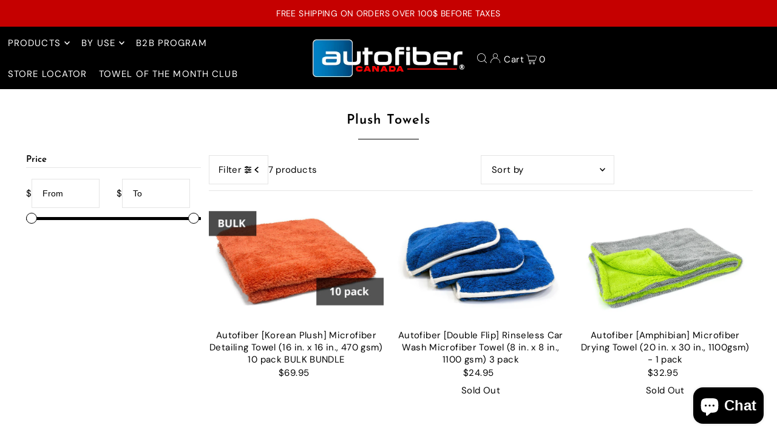

--- FILE ---
content_type: text/html; charset=utf-8
request_url: https://autofiber.ca/collections/plush
body_size: 34198
content:
<!DOCTYPE html>
<html class="no-js" lang="en">
<head>
  <meta charset="utf-8" />
  <meta name="viewport" content="width=device-width, initial-scale=1">

  <!-- Establish early connection to external domains -->
  <link rel="preconnect" href="https://cdn.shopify.com" crossorigin>
  <link rel="preconnect" href="https://fonts.shopify.com" crossorigin>
  <link rel="preconnect" href="https://monorail-edge.shopifysvc.com">
  <link rel="preconnect" href="//ajax.googleapis.com" crossorigin /><!-- Preload onDomain stylesheets and script libraries -->
  <link rel="preload" href="//autofiber.ca/cdn/shop/t/13/assets/stylesheet.css?v=155869346016558702891700317260" as="style">
  <link rel="preload" as="font" href="//autofiber.ca/cdn/fonts/dm_sans/dmsans_n4.ec80bd4dd7e1a334c969c265873491ae56018d72.woff2" type="font/woff2" crossorigin>
  <link rel="preload" as="font" href="//autofiber.ca/cdn/fonts/dm_sans/dmsans_n4.ec80bd4dd7e1a334c969c265873491ae56018d72.woff2" type="font/woff2" crossorigin>
  <link rel="preload" as="font" href="//autofiber.ca/cdn/fonts/josefin_sans/josefinsans_n6.afe095792949c54ae236c64ec95a9caea4be35d6.woff2" type="font/woff2" crossorigin>
  <link rel="preload" href="//autofiber.ca/cdn/shop/t/13/assets/eventemitter3.min.js?v=148202183930229300091700317260" as="script">
  <link rel="preload" href="//autofiber.ca/cdn/shop/t/13/assets/vendor-video.js?v=112486824910932804751700317260" as="script">
  <link rel="preload" href="//autofiber.ca/cdn/shop/t/13/assets/theme.js?v=159395713445635378581700317260" as="script">


  
  <link rel="canonical" href="https://autofiber.ca/collections/plush" />

  <title>High gsm Microfiber Towels | Plush Car Washing &amp; Drying Towels &ndash; Autofiber Canada</title>
  <meta name="description" content="These car washing and drying towels have a high pile on both sides. The high pile provides extra cushion for gentle wiping and more open space (between the fibers) for dirt and dust to go, away from the surface being wiped. It is important to always wipe with a clean high gsm microfiber towel surface when wiping delica" />

  





<meta property="og:site_name" content="Autofiber Canada">
<meta property="og:url" content="https://autofiber.ca/collections/plush">
<meta property="og:title" content="Plush Towels">
<meta property="og:type" content="product.group">
<meta property="og:description" content="These car washing and drying towels have a high pile on both sides. The high pile provides extra cushion for gentle wiping and more open space (between the fibers) for dirt and dust to go, away from the surface being wiped. It is important to always wipe with a clean high gsm microfiber towel surface when wiping delica">





<meta name="twitter:title" content="Plush Towels">
<meta name="twitter:description" content="These car washing and drying towels have a high pile on both sides. The high pile provides extra cushion for gentle wiping and more open space (between the fibers) for dirt and dust to go, away from the surface being wiped. It is important to always wipe with a clean high gsm microfiber towel surface when wiping delica">
<meta name="twitter:domain" content="">

  

  <style data-shopify>
:root {
    --main-family: "DM Sans", sans-serif;
    --main-weight: 400;
    --main-style: normal;
    --main-spacing: 0.025em;
    --nav-family: "DM Sans", sans-serif;
    --nav-weight: 400;
    --nav-style: normal;
    --heading-family: "Josefin Sans", sans-serif;
    --heading-weight: 600;
    --heading-style: normal;
    --heading-spacing: 0.050em;

    --font-size: 15px;
    --base-font-size: 15px;
    --h1-size: 22px;
    --h2-size: 19px;
    --h3-size: 17px;
    --nav-size: 15px;
    --nav-spacing: 0.075em;
    --font-size-sm: calc(15px - 2px);

    --announcement-bar-background: #c50000;
    --announcement-bar-text-color: #ffffff;
    --homepage-scroll-color: #ffffff;
    --homepage-scroll-background: #000000;
    --pre-scroll-color: #ffffff;
    --pre-scroll-background: #000000;
    --scroll-color: ;
    --scroll-background: ;
    --secondary-color: rgba(0,0,0,0);
    --background: #ffffff;
    --header-color: #000000;
    --text-color: #000000;
    --sale-color: #c50000;
    --dotted-color: #e5e5e5;
    --button-color: #000000;
    --button-hover: #9d0000;
    --button-text: #ffffff;
    --secondary-button-color: #000000;
    --secondary-button-hover: #9d0000;
    --secondary-button-text: #ffffff;
    --new-background: #ededed;
    --new-color: #535353;
    --sale-icon-background: #9d0000;
    --sale-icon-color: #ffffff;
    --custom-background: #000000;
    --custom-color: #fff;
    --fb-share: #8d6544;
    --tw-share: #795232;
    --pin-share: #5a3b21;
    --footer-background: #000000;
    --footer-text: #fffefd;
    --footer-button: #c50000;
    --footer-button-text: #ffffff;
    --cs1-color: #000000;
    --cs1-background: #ffffff;
    --cs2-color: #000000;
    --cs2-background: #ededed;
    --cs3-color: #000000;
    --cs3-background: #ffffff;
    --custom-icon-color: var(--text-color);
    --custom-icon-background: var(--background);
    --error-msg-dark: #e81000;
    --error-msg-light: #ffeae8;
    --success-msg-dark: #007f5f;
    --success-msg-light: #e5fff8;
    --free-shipping-bg: #ff7a5f;
    --free-shipping-text: #fff;
    --error-color: #c50000;
    --error-color-light: #ffc5c5;
    --keyboard-focus: #ACACAC;
    --focus-border-style: dotted;
    --focus-border-weight: 1px;
    --section-padding: 45px;
    --section-title-align: center;
    --section-title-border: 1px;
    --border-width: 100px;
    --grid-column-gap: px;
    --details-align: center;
    --select-arrow-bg: url(//autofiber.ca/cdn/shop/t/13/assets/select-arrow.png?v=112595941721225094991700317260);
    --icon-border-color: #e6e6e6;
    --color-filter-size: 25px;
    --disabled-text: #808080;
    --listing-size-color: #666666;

    --upsell-border-color: #f2f2f2;

    --star-active: rgb(0, 0, 0);
    --star-inactive: rgb(204, 204, 204);

    --color-body-text: var(--text-color);
    --color-body: var(--background);
    --color-bg: var(--background);

    --section-background: transparent;
    --section-overlay-color: 0, 0, 0;
    --section-overlay-opacity: 0;
    --placeholder-background: rgba(0, 0, 0, 0.1);
    --placeholder-fill: rgba(0, 0, 0, 0.2);
    --line-item-transform: scale(0.8) translateY(calc(-25px - 0.25em)) translateX(10px);

  }
  @media (max-width: 740px) {
     :root {
       --font-size: calc(15px - (15px * 0.15));
       --nav-size: calc(15px - (15px * 0.15));
       --h1-size: calc(22px - (22px * 0.15));
       --h2-size: calc(19px - (19px * 0.15));
       --h3-size: calc(17px - (17px * 0.15));
     }
   }
</style>


  <link rel="stylesheet" href="//autofiber.ca/cdn/shop/t/13/assets/stylesheet.css?v=155869346016558702891700317260" type="text/css">

  <style>
  @font-face {
  font-family: "DM Sans";
  font-weight: 400;
  font-style: normal;
  font-display: swap;
  src: url("//autofiber.ca/cdn/fonts/dm_sans/dmsans_n4.ec80bd4dd7e1a334c969c265873491ae56018d72.woff2") format("woff2"),
       url("//autofiber.ca/cdn/fonts/dm_sans/dmsans_n4.87bdd914d8a61247b911147ae68e754d695c58a6.woff") format("woff");
}

  @font-face {
  font-family: "DM Sans";
  font-weight: 400;
  font-style: normal;
  font-display: swap;
  src: url("//autofiber.ca/cdn/fonts/dm_sans/dmsans_n4.ec80bd4dd7e1a334c969c265873491ae56018d72.woff2") format("woff2"),
       url("//autofiber.ca/cdn/fonts/dm_sans/dmsans_n4.87bdd914d8a61247b911147ae68e754d695c58a6.woff") format("woff");
}

  @font-face {
  font-family: "Josefin Sans";
  font-weight: 600;
  font-style: normal;
  font-display: swap;
  src: url("//autofiber.ca/cdn/fonts/josefin_sans/josefinsans_n6.afe095792949c54ae236c64ec95a9caea4be35d6.woff2") format("woff2"),
       url("//autofiber.ca/cdn/fonts/josefin_sans/josefinsans_n6.0ea222c12f299e43fa61b9245ec23b623ebeb1e9.woff") format("woff");
}

  @font-face {
  font-family: "DM Sans";
  font-weight: 700;
  font-style: normal;
  font-display: swap;
  src: url("//autofiber.ca/cdn/fonts/dm_sans/dmsans_n7.97e21d81502002291ea1de8aefb79170c6946ce5.woff2") format("woff2"),
       url("//autofiber.ca/cdn/fonts/dm_sans/dmsans_n7.af5c214f5116410ca1d53a2090665620e78e2e1b.woff") format("woff");
}

  @font-face {
  font-family: "DM Sans";
  font-weight: 400;
  font-style: italic;
  font-display: swap;
  src: url("//autofiber.ca/cdn/fonts/dm_sans/dmsans_i4.b8fe05e69ee95d5a53155c346957d8cbf5081c1a.woff2") format("woff2"),
       url("//autofiber.ca/cdn/fonts/dm_sans/dmsans_i4.403fe28ee2ea63e142575c0aa47684d65f8c23a0.woff") format("woff");
}

  @font-face {
  font-family: "DM Sans";
  font-weight: 700;
  font-style: italic;
  font-display: swap;
  src: url("//autofiber.ca/cdn/fonts/dm_sans/dmsans_i7.52b57f7d7342eb7255084623d98ab83fd96e7f9b.woff2") format("woff2"),
       url("//autofiber.ca/cdn/fonts/dm_sans/dmsans_i7.d5e14ef18a1d4a8ce78a4187580b4eb1759c2eda.woff") format("woff");
}

  </style>

  <script>window.performance && window.performance.mark && window.performance.mark('shopify.content_for_header.start');</script><meta name="google-site-verification" content="rGUx8N7iP9QTo1SQB5Wv27TXaHQfoZJhP9EZYcVIg4U">
<meta id="shopify-digital-wallet" name="shopify-digital-wallet" content="/2919366771/digital_wallets/dialog">
<meta name="shopify-checkout-api-token" content="172a98e74d9465c81fb40a46af5393af">
<meta id="in-context-paypal-metadata" data-shop-id="2919366771" data-venmo-supported="false" data-environment="production" data-locale="en_US" data-paypal-v4="true" data-currency="CAD">
<link rel="alternate" type="application/atom+xml" title="Feed" href="/collections/plush.atom" />
<link rel="alternate" type="application/json+oembed" href="https://autofiber.ca/collections/plush.oembed">
<script async="async" src="/checkouts/internal/preloads.js?locale=en-CA"></script>
<link rel="preconnect" href="https://shop.app" crossorigin="anonymous">
<script async="async" src="https://shop.app/checkouts/internal/preloads.js?locale=en-CA&shop_id=2919366771" crossorigin="anonymous"></script>
<script id="shopify-features" type="application/json">{"accessToken":"172a98e74d9465c81fb40a46af5393af","betas":["rich-media-storefront-analytics"],"domain":"autofiber.ca","predictiveSearch":true,"shopId":2919366771,"locale":"en"}</script>
<script>var Shopify = Shopify || {};
Shopify.shop = "autofiber-canada.myshopify.com";
Shopify.locale = "en";
Shopify.currency = {"active":"CAD","rate":"1.0"};
Shopify.country = "CA";
Shopify.theme = {"name":"NEW VERSION","id":133497847999,"schema_name":"Icon","schema_version":"10.1.0","theme_store_id":686,"role":"main"};
Shopify.theme.handle = "null";
Shopify.theme.style = {"id":null,"handle":null};
Shopify.cdnHost = "autofiber.ca/cdn";
Shopify.routes = Shopify.routes || {};
Shopify.routes.root = "/";</script>
<script type="module">!function(o){(o.Shopify=o.Shopify||{}).modules=!0}(window);</script>
<script>!function(o){function n(){var o=[];function n(){o.push(Array.prototype.slice.apply(arguments))}return n.q=o,n}var t=o.Shopify=o.Shopify||{};t.loadFeatures=n(),t.autoloadFeatures=n()}(window);</script>
<script>
  window.ShopifyPay = window.ShopifyPay || {};
  window.ShopifyPay.apiHost = "shop.app\/pay";
  window.ShopifyPay.redirectState = null;
</script>
<script id="shop-js-analytics" type="application/json">{"pageType":"collection"}</script>
<script defer="defer" async type="module" src="//autofiber.ca/cdn/shopifycloud/shop-js/modules/v2/client.init-shop-cart-sync_BT-GjEfc.en.esm.js"></script>
<script defer="defer" async type="module" src="//autofiber.ca/cdn/shopifycloud/shop-js/modules/v2/chunk.common_D58fp_Oc.esm.js"></script>
<script defer="defer" async type="module" src="//autofiber.ca/cdn/shopifycloud/shop-js/modules/v2/chunk.modal_xMitdFEc.esm.js"></script>
<script type="module">
  await import("//autofiber.ca/cdn/shopifycloud/shop-js/modules/v2/client.init-shop-cart-sync_BT-GjEfc.en.esm.js");
await import("//autofiber.ca/cdn/shopifycloud/shop-js/modules/v2/chunk.common_D58fp_Oc.esm.js");
await import("//autofiber.ca/cdn/shopifycloud/shop-js/modules/v2/chunk.modal_xMitdFEc.esm.js");

  window.Shopify.SignInWithShop?.initShopCartSync?.({"fedCMEnabled":true,"windoidEnabled":true});

</script>
<script>
  window.Shopify = window.Shopify || {};
  if (!window.Shopify.featureAssets) window.Shopify.featureAssets = {};
  window.Shopify.featureAssets['shop-js'] = {"shop-cart-sync":["modules/v2/client.shop-cart-sync_DZOKe7Ll.en.esm.js","modules/v2/chunk.common_D58fp_Oc.esm.js","modules/v2/chunk.modal_xMitdFEc.esm.js"],"init-fed-cm":["modules/v2/client.init-fed-cm_B6oLuCjv.en.esm.js","modules/v2/chunk.common_D58fp_Oc.esm.js","modules/v2/chunk.modal_xMitdFEc.esm.js"],"shop-cash-offers":["modules/v2/client.shop-cash-offers_D2sdYoxE.en.esm.js","modules/v2/chunk.common_D58fp_Oc.esm.js","modules/v2/chunk.modal_xMitdFEc.esm.js"],"shop-login-button":["modules/v2/client.shop-login-button_QeVjl5Y3.en.esm.js","modules/v2/chunk.common_D58fp_Oc.esm.js","modules/v2/chunk.modal_xMitdFEc.esm.js"],"pay-button":["modules/v2/client.pay-button_DXTOsIq6.en.esm.js","modules/v2/chunk.common_D58fp_Oc.esm.js","modules/v2/chunk.modal_xMitdFEc.esm.js"],"shop-button":["modules/v2/client.shop-button_DQZHx9pm.en.esm.js","modules/v2/chunk.common_D58fp_Oc.esm.js","modules/v2/chunk.modal_xMitdFEc.esm.js"],"avatar":["modules/v2/client.avatar_BTnouDA3.en.esm.js"],"init-windoid":["modules/v2/client.init-windoid_CR1B-cfM.en.esm.js","modules/v2/chunk.common_D58fp_Oc.esm.js","modules/v2/chunk.modal_xMitdFEc.esm.js"],"init-shop-for-new-customer-accounts":["modules/v2/client.init-shop-for-new-customer-accounts_C_vY_xzh.en.esm.js","modules/v2/client.shop-login-button_QeVjl5Y3.en.esm.js","modules/v2/chunk.common_D58fp_Oc.esm.js","modules/v2/chunk.modal_xMitdFEc.esm.js"],"init-shop-email-lookup-coordinator":["modules/v2/client.init-shop-email-lookup-coordinator_BI7n9ZSv.en.esm.js","modules/v2/chunk.common_D58fp_Oc.esm.js","modules/v2/chunk.modal_xMitdFEc.esm.js"],"init-shop-cart-sync":["modules/v2/client.init-shop-cart-sync_BT-GjEfc.en.esm.js","modules/v2/chunk.common_D58fp_Oc.esm.js","modules/v2/chunk.modal_xMitdFEc.esm.js"],"shop-toast-manager":["modules/v2/client.shop-toast-manager_DiYdP3xc.en.esm.js","modules/v2/chunk.common_D58fp_Oc.esm.js","modules/v2/chunk.modal_xMitdFEc.esm.js"],"init-customer-accounts":["modules/v2/client.init-customer-accounts_D9ZNqS-Q.en.esm.js","modules/v2/client.shop-login-button_QeVjl5Y3.en.esm.js","modules/v2/chunk.common_D58fp_Oc.esm.js","modules/v2/chunk.modal_xMitdFEc.esm.js"],"init-customer-accounts-sign-up":["modules/v2/client.init-customer-accounts-sign-up_iGw4briv.en.esm.js","modules/v2/client.shop-login-button_QeVjl5Y3.en.esm.js","modules/v2/chunk.common_D58fp_Oc.esm.js","modules/v2/chunk.modal_xMitdFEc.esm.js"],"shop-follow-button":["modules/v2/client.shop-follow-button_CqMgW2wH.en.esm.js","modules/v2/chunk.common_D58fp_Oc.esm.js","modules/v2/chunk.modal_xMitdFEc.esm.js"],"checkout-modal":["modules/v2/client.checkout-modal_xHeaAweL.en.esm.js","modules/v2/chunk.common_D58fp_Oc.esm.js","modules/v2/chunk.modal_xMitdFEc.esm.js"],"shop-login":["modules/v2/client.shop-login_D91U-Q7h.en.esm.js","modules/v2/chunk.common_D58fp_Oc.esm.js","modules/v2/chunk.modal_xMitdFEc.esm.js"],"lead-capture":["modules/v2/client.lead-capture_BJmE1dJe.en.esm.js","modules/v2/chunk.common_D58fp_Oc.esm.js","modules/v2/chunk.modal_xMitdFEc.esm.js"],"payment-terms":["modules/v2/client.payment-terms_Ci9AEqFq.en.esm.js","modules/v2/chunk.common_D58fp_Oc.esm.js","modules/v2/chunk.modal_xMitdFEc.esm.js"]};
</script>
<script id="__st">var __st={"a":2919366771,"offset":-18000,"reqid":"281ceb05-92c8-4705-92bb-d7e05efbfabe-1769072492","pageurl":"autofiber.ca\/collections\/plush","u":"375a268b9599","p":"collection","rtyp":"collection","rid":135718502515};</script>
<script>window.ShopifyPaypalV4VisibilityTracking = true;</script>
<script id="captcha-bootstrap">!function(){'use strict';const t='contact',e='account',n='new_comment',o=[[t,t],['blogs',n],['comments',n],[t,'customer']],c=[[e,'customer_login'],[e,'guest_login'],[e,'recover_customer_password'],[e,'create_customer']],r=t=>t.map((([t,e])=>`form[action*='/${t}']:not([data-nocaptcha='true']) input[name='form_type'][value='${e}']`)).join(','),a=t=>()=>t?[...document.querySelectorAll(t)].map((t=>t.form)):[];function s(){const t=[...o],e=r(t);return a(e)}const i='password',u='form_key',d=['recaptcha-v3-token','g-recaptcha-response','h-captcha-response',i],f=()=>{try{return window.sessionStorage}catch{return}},m='__shopify_v',_=t=>t.elements[u];function p(t,e,n=!1){try{const o=window.sessionStorage,c=JSON.parse(o.getItem(e)),{data:r}=function(t){const{data:e,action:n}=t;return t[m]||n?{data:e,action:n}:{data:t,action:n}}(c);for(const[e,n]of Object.entries(r))t.elements[e]&&(t.elements[e].value=n);n&&o.removeItem(e)}catch(o){console.error('form repopulation failed',{error:o})}}const l='form_type',E='cptcha';function T(t){t.dataset[E]=!0}const w=window,h=w.document,L='Shopify',v='ce_forms',y='captcha';let A=!1;((t,e)=>{const n=(g='f06e6c50-85a8-45c8-87d0-21a2b65856fe',I='https://cdn.shopify.com/shopifycloud/storefront-forms-hcaptcha/ce_storefront_forms_captcha_hcaptcha.v1.5.2.iife.js',D={infoText:'Protected by hCaptcha',privacyText:'Privacy',termsText:'Terms'},(t,e,n)=>{const o=w[L][v],c=o.bindForm;if(c)return c(t,g,e,D).then(n);var r;o.q.push([[t,g,e,D],n]),r=I,A||(h.body.append(Object.assign(h.createElement('script'),{id:'captcha-provider',async:!0,src:r})),A=!0)});var g,I,D;w[L]=w[L]||{},w[L][v]=w[L][v]||{},w[L][v].q=[],w[L][y]=w[L][y]||{},w[L][y].protect=function(t,e){n(t,void 0,e),T(t)},Object.freeze(w[L][y]),function(t,e,n,w,h,L){const[v,y,A,g]=function(t,e,n){const i=e?o:[],u=t?c:[],d=[...i,...u],f=r(d),m=r(i),_=r(d.filter((([t,e])=>n.includes(e))));return[a(f),a(m),a(_),s()]}(w,h,L),I=t=>{const e=t.target;return e instanceof HTMLFormElement?e:e&&e.form},D=t=>v().includes(t);t.addEventListener('submit',(t=>{const e=I(t);if(!e)return;const n=D(e)&&!e.dataset.hcaptchaBound&&!e.dataset.recaptchaBound,o=_(e),c=g().includes(e)&&(!o||!o.value);(n||c)&&t.preventDefault(),c&&!n&&(function(t){try{if(!f())return;!function(t){const e=f();if(!e)return;const n=_(t);if(!n)return;const o=n.value;o&&e.removeItem(o)}(t);const e=Array.from(Array(32),(()=>Math.random().toString(36)[2])).join('');!function(t,e){_(t)||t.append(Object.assign(document.createElement('input'),{type:'hidden',name:u})),t.elements[u].value=e}(t,e),function(t,e){const n=f();if(!n)return;const o=[...t.querySelectorAll(`input[type='${i}']`)].map((({name:t})=>t)),c=[...d,...o],r={};for(const[a,s]of new FormData(t).entries())c.includes(a)||(r[a]=s);n.setItem(e,JSON.stringify({[m]:1,action:t.action,data:r}))}(t,e)}catch(e){console.error('failed to persist form',e)}}(e),e.submit())}));const S=(t,e)=>{t&&!t.dataset[E]&&(n(t,e.some((e=>e===t))),T(t))};for(const o of['focusin','change'])t.addEventListener(o,(t=>{const e=I(t);D(e)&&S(e,y())}));const B=e.get('form_key'),M=e.get(l),P=B&&M;t.addEventListener('DOMContentLoaded',(()=>{const t=y();if(P)for(const e of t)e.elements[l].value===M&&p(e,B);[...new Set([...A(),...v().filter((t=>'true'===t.dataset.shopifyCaptcha))])].forEach((e=>S(e,t)))}))}(h,new URLSearchParams(w.location.search),n,t,e,['guest_login'])})(!0,!0)}();</script>
<script integrity="sha256-4kQ18oKyAcykRKYeNunJcIwy7WH5gtpwJnB7kiuLZ1E=" data-source-attribution="shopify.loadfeatures" defer="defer" src="//autofiber.ca/cdn/shopifycloud/storefront/assets/storefront/load_feature-a0a9edcb.js" crossorigin="anonymous"></script>
<script crossorigin="anonymous" defer="defer" src="//autofiber.ca/cdn/shopifycloud/storefront/assets/shopify_pay/storefront-65b4c6d7.js?v=20250812"></script>
<script data-source-attribution="shopify.dynamic_checkout.dynamic.init">var Shopify=Shopify||{};Shopify.PaymentButton=Shopify.PaymentButton||{isStorefrontPortableWallets:!0,init:function(){window.Shopify.PaymentButton.init=function(){};var t=document.createElement("script");t.src="https://autofiber.ca/cdn/shopifycloud/portable-wallets/latest/portable-wallets.en.js",t.type="module",document.head.appendChild(t)}};
</script>
<script data-source-attribution="shopify.dynamic_checkout.buyer_consent">
  function portableWalletsHideBuyerConsent(e){var t=document.getElementById("shopify-buyer-consent"),n=document.getElementById("shopify-subscription-policy-button");t&&n&&(t.classList.add("hidden"),t.setAttribute("aria-hidden","true"),n.removeEventListener("click",e))}function portableWalletsShowBuyerConsent(e){var t=document.getElementById("shopify-buyer-consent"),n=document.getElementById("shopify-subscription-policy-button");t&&n&&(t.classList.remove("hidden"),t.removeAttribute("aria-hidden"),n.addEventListener("click",e))}window.Shopify?.PaymentButton&&(window.Shopify.PaymentButton.hideBuyerConsent=portableWalletsHideBuyerConsent,window.Shopify.PaymentButton.showBuyerConsent=portableWalletsShowBuyerConsent);
</script>
<script data-source-attribution="shopify.dynamic_checkout.cart.bootstrap">document.addEventListener("DOMContentLoaded",(function(){function t(){return document.querySelector("shopify-accelerated-checkout-cart, shopify-accelerated-checkout")}if(t())Shopify.PaymentButton.init();else{new MutationObserver((function(e,n){t()&&(Shopify.PaymentButton.init(),n.disconnect())})).observe(document.body,{childList:!0,subtree:!0})}}));
</script>
<link id="shopify-accelerated-checkout-styles" rel="stylesheet" media="screen" href="https://autofiber.ca/cdn/shopifycloud/portable-wallets/latest/accelerated-checkout-backwards-compat.css" crossorigin="anonymous">
<style id="shopify-accelerated-checkout-cart">
        #shopify-buyer-consent {
  margin-top: 1em;
  display: inline-block;
  width: 100%;
}

#shopify-buyer-consent.hidden {
  display: none;
}

#shopify-subscription-policy-button {
  background: none;
  border: none;
  padding: 0;
  text-decoration: underline;
  font-size: inherit;
  cursor: pointer;
}

#shopify-subscription-policy-button::before {
  box-shadow: none;
}

      </style>

<script>window.performance && window.performance.mark && window.performance.mark('shopify.content_for_header.end');</script>

<script src="https://cdn.shopify.com/extensions/e8878072-2f6b-4e89-8082-94b04320908d/inbox-1254/assets/inbox-chat-loader.js" type="text/javascript" defer="defer"></script>
<meta property="og:image" content="https://cdn.shopify.com/s/files/1/0029/1936/6771/files/autofiber-small-square_400x_0866cb0e-80af-460e-8d09-22b6088fd806.png?v=1674574302" />
<meta property="og:image:secure_url" content="https://cdn.shopify.com/s/files/1/0029/1936/6771/files/autofiber-small-square_400x_0866cb0e-80af-460e-8d09-22b6088fd806.png?v=1674574302" />
<meta property="og:image:width" content="400" />
<meta property="og:image:height" content="99" />
<link href="https://monorail-edge.shopifysvc.com" rel="dns-prefetch">
<script>(function(){if ("sendBeacon" in navigator && "performance" in window) {try {var session_token_from_headers = performance.getEntriesByType('navigation')[0].serverTiming.find(x => x.name == '_s').description;} catch {var session_token_from_headers = undefined;}var session_cookie_matches = document.cookie.match(/_shopify_s=([^;]*)/);var session_token_from_cookie = session_cookie_matches && session_cookie_matches.length === 2 ? session_cookie_matches[1] : "";var session_token = session_token_from_headers || session_token_from_cookie || "";function handle_abandonment_event(e) {var entries = performance.getEntries().filter(function(entry) {return /monorail-edge.shopifysvc.com/.test(entry.name);});if (!window.abandonment_tracked && entries.length === 0) {window.abandonment_tracked = true;var currentMs = Date.now();var navigation_start = performance.timing.navigationStart;var payload = {shop_id: 2919366771,url: window.location.href,navigation_start,duration: currentMs - navigation_start,session_token,page_type: "collection"};window.navigator.sendBeacon("https://monorail-edge.shopifysvc.com/v1/produce", JSON.stringify({schema_id: "online_store_buyer_site_abandonment/1.1",payload: payload,metadata: {event_created_at_ms: currentMs,event_sent_at_ms: currentMs}}));}}window.addEventListener('pagehide', handle_abandonment_event);}}());</script>
<script id="web-pixels-manager-setup">(function e(e,d,r,n,o){if(void 0===o&&(o={}),!Boolean(null===(a=null===(i=window.Shopify)||void 0===i?void 0:i.analytics)||void 0===a?void 0:a.replayQueue)){var i,a;window.Shopify=window.Shopify||{};var t=window.Shopify;t.analytics=t.analytics||{};var s=t.analytics;s.replayQueue=[],s.publish=function(e,d,r){return s.replayQueue.push([e,d,r]),!0};try{self.performance.mark("wpm:start")}catch(e){}var l=function(){var e={modern:/Edge?\/(1{2}[4-9]|1[2-9]\d|[2-9]\d{2}|\d{4,})\.\d+(\.\d+|)|Firefox\/(1{2}[4-9]|1[2-9]\d|[2-9]\d{2}|\d{4,})\.\d+(\.\d+|)|Chrom(ium|e)\/(9{2}|\d{3,})\.\d+(\.\d+|)|(Maci|X1{2}).+ Version\/(15\.\d+|(1[6-9]|[2-9]\d|\d{3,})\.\d+)([,.]\d+|)( \(\w+\)|)( Mobile\/\w+|) Safari\/|Chrome.+OPR\/(9{2}|\d{3,})\.\d+\.\d+|(CPU[ +]OS|iPhone[ +]OS|CPU[ +]iPhone|CPU IPhone OS|CPU iPad OS)[ +]+(15[._]\d+|(1[6-9]|[2-9]\d|\d{3,})[._]\d+)([._]\d+|)|Android:?[ /-](13[3-9]|1[4-9]\d|[2-9]\d{2}|\d{4,})(\.\d+|)(\.\d+|)|Android.+Firefox\/(13[5-9]|1[4-9]\d|[2-9]\d{2}|\d{4,})\.\d+(\.\d+|)|Android.+Chrom(ium|e)\/(13[3-9]|1[4-9]\d|[2-9]\d{2}|\d{4,})\.\d+(\.\d+|)|SamsungBrowser\/([2-9]\d|\d{3,})\.\d+/,legacy:/Edge?\/(1[6-9]|[2-9]\d|\d{3,})\.\d+(\.\d+|)|Firefox\/(5[4-9]|[6-9]\d|\d{3,})\.\d+(\.\d+|)|Chrom(ium|e)\/(5[1-9]|[6-9]\d|\d{3,})\.\d+(\.\d+|)([\d.]+$|.*Safari\/(?![\d.]+ Edge\/[\d.]+$))|(Maci|X1{2}).+ Version\/(10\.\d+|(1[1-9]|[2-9]\d|\d{3,})\.\d+)([,.]\d+|)( \(\w+\)|)( Mobile\/\w+|) Safari\/|Chrome.+OPR\/(3[89]|[4-9]\d|\d{3,})\.\d+\.\d+|(CPU[ +]OS|iPhone[ +]OS|CPU[ +]iPhone|CPU IPhone OS|CPU iPad OS)[ +]+(10[._]\d+|(1[1-9]|[2-9]\d|\d{3,})[._]\d+)([._]\d+|)|Android:?[ /-](13[3-9]|1[4-9]\d|[2-9]\d{2}|\d{4,})(\.\d+|)(\.\d+|)|Mobile Safari.+OPR\/([89]\d|\d{3,})\.\d+\.\d+|Android.+Firefox\/(13[5-9]|1[4-9]\d|[2-9]\d{2}|\d{4,})\.\d+(\.\d+|)|Android.+Chrom(ium|e)\/(13[3-9]|1[4-9]\d|[2-9]\d{2}|\d{4,})\.\d+(\.\d+|)|Android.+(UC? ?Browser|UCWEB|U3)[ /]?(15\.([5-9]|\d{2,})|(1[6-9]|[2-9]\d|\d{3,})\.\d+)\.\d+|SamsungBrowser\/(5\.\d+|([6-9]|\d{2,})\.\d+)|Android.+MQ{2}Browser\/(14(\.(9|\d{2,})|)|(1[5-9]|[2-9]\d|\d{3,})(\.\d+|))(\.\d+|)|K[Aa][Ii]OS\/(3\.\d+|([4-9]|\d{2,})\.\d+)(\.\d+|)/},d=e.modern,r=e.legacy,n=navigator.userAgent;return n.match(d)?"modern":n.match(r)?"legacy":"unknown"}(),u="modern"===l?"modern":"legacy",c=(null!=n?n:{modern:"",legacy:""})[u],f=function(e){return[e.baseUrl,"/wpm","/b",e.hashVersion,"modern"===e.buildTarget?"m":"l",".js"].join("")}({baseUrl:d,hashVersion:r,buildTarget:u}),m=function(e){var d=e.version,r=e.bundleTarget,n=e.surface,o=e.pageUrl,i=e.monorailEndpoint;return{emit:function(e){var a=e.status,t=e.errorMsg,s=(new Date).getTime(),l=JSON.stringify({metadata:{event_sent_at_ms:s},events:[{schema_id:"web_pixels_manager_load/3.1",payload:{version:d,bundle_target:r,page_url:o,status:a,surface:n,error_msg:t},metadata:{event_created_at_ms:s}}]});if(!i)return console&&console.warn&&console.warn("[Web Pixels Manager] No Monorail endpoint provided, skipping logging."),!1;try{return self.navigator.sendBeacon.bind(self.navigator)(i,l)}catch(e){}var u=new XMLHttpRequest;try{return u.open("POST",i,!0),u.setRequestHeader("Content-Type","text/plain"),u.send(l),!0}catch(e){return console&&console.warn&&console.warn("[Web Pixels Manager] Got an unhandled error while logging to Monorail."),!1}}}}({version:r,bundleTarget:l,surface:e.surface,pageUrl:self.location.href,monorailEndpoint:e.monorailEndpoint});try{o.browserTarget=l,function(e){var d=e.src,r=e.async,n=void 0===r||r,o=e.onload,i=e.onerror,a=e.sri,t=e.scriptDataAttributes,s=void 0===t?{}:t,l=document.createElement("script"),u=document.querySelector("head"),c=document.querySelector("body");if(l.async=n,l.src=d,a&&(l.integrity=a,l.crossOrigin="anonymous"),s)for(var f in s)if(Object.prototype.hasOwnProperty.call(s,f))try{l.dataset[f]=s[f]}catch(e){}if(o&&l.addEventListener("load",o),i&&l.addEventListener("error",i),u)u.appendChild(l);else{if(!c)throw new Error("Did not find a head or body element to append the script");c.appendChild(l)}}({src:f,async:!0,onload:function(){if(!function(){var e,d;return Boolean(null===(d=null===(e=window.Shopify)||void 0===e?void 0:e.analytics)||void 0===d?void 0:d.initialized)}()){var d=window.webPixelsManager.init(e)||void 0;if(d){var r=window.Shopify.analytics;r.replayQueue.forEach((function(e){var r=e[0],n=e[1],o=e[2];d.publishCustomEvent(r,n,o)})),r.replayQueue=[],r.publish=d.publishCustomEvent,r.visitor=d.visitor,r.initialized=!0}}},onerror:function(){return m.emit({status:"failed",errorMsg:"".concat(f," has failed to load")})},sri:function(e){var d=/^sha384-[A-Za-z0-9+/=]+$/;return"string"==typeof e&&d.test(e)}(c)?c:"",scriptDataAttributes:o}),m.emit({status:"loading"})}catch(e){m.emit({status:"failed",errorMsg:(null==e?void 0:e.message)||"Unknown error"})}}})({shopId: 2919366771,storefrontBaseUrl: "https://autofiber.ca",extensionsBaseUrl: "https://extensions.shopifycdn.com/cdn/shopifycloud/web-pixels-manager",monorailEndpoint: "https://monorail-edge.shopifysvc.com/unstable/produce_batch",surface: "storefront-renderer",enabledBetaFlags: ["2dca8a86"],webPixelsConfigList: [{"id":"563314879","configuration":"{\"config\":\"{\\\"pixel_id\\\":\\\"GT-5RFH7C8\\\",\\\"target_country\\\":\\\"CA\\\",\\\"gtag_events\\\":[{\\\"type\\\":\\\"purchase\\\",\\\"action_label\\\":\\\"MC-VFHVWD5JZ9\\\"},{\\\"type\\\":\\\"page_view\\\",\\\"action_label\\\":\\\"MC-VFHVWD5JZ9\\\"},{\\\"type\\\":\\\"view_item\\\",\\\"action_label\\\":\\\"MC-VFHVWD5JZ9\\\"}],\\\"enable_monitoring_mode\\\":false}\"}","eventPayloadVersion":"v1","runtimeContext":"OPEN","scriptVersion":"b2a88bafab3e21179ed38636efcd8a93","type":"APP","apiClientId":1780363,"privacyPurposes":[],"dataSharingAdjustments":{"protectedCustomerApprovalScopes":["read_customer_address","read_customer_email","read_customer_name","read_customer_personal_data","read_customer_phone"]}},{"id":"170098879","configuration":"{\"pixel_id\":\"169603970585429\",\"pixel_type\":\"facebook_pixel\",\"metaapp_system_user_token\":\"-\"}","eventPayloadVersion":"v1","runtimeContext":"OPEN","scriptVersion":"ca16bc87fe92b6042fbaa3acc2fbdaa6","type":"APP","apiClientId":2329312,"privacyPurposes":["ANALYTICS","MARKETING","SALE_OF_DATA"],"dataSharingAdjustments":{"protectedCustomerApprovalScopes":["read_customer_address","read_customer_email","read_customer_name","read_customer_personal_data","read_customer_phone"]}},{"id":"shopify-app-pixel","configuration":"{}","eventPayloadVersion":"v1","runtimeContext":"STRICT","scriptVersion":"0450","apiClientId":"shopify-pixel","type":"APP","privacyPurposes":["ANALYTICS","MARKETING"]},{"id":"shopify-custom-pixel","eventPayloadVersion":"v1","runtimeContext":"LAX","scriptVersion":"0450","apiClientId":"shopify-pixel","type":"CUSTOM","privacyPurposes":["ANALYTICS","MARKETING"]}],isMerchantRequest: false,initData: {"shop":{"name":"Autofiber Canada","paymentSettings":{"currencyCode":"CAD"},"myshopifyDomain":"autofiber-canada.myshopify.com","countryCode":"CA","storefrontUrl":"https:\/\/autofiber.ca"},"customer":null,"cart":null,"checkout":null,"productVariants":[],"purchasingCompany":null},},"https://autofiber.ca/cdn","fcfee988w5aeb613cpc8e4bc33m6693e112",{"modern":"","legacy":""},{"shopId":"2919366771","storefrontBaseUrl":"https:\/\/autofiber.ca","extensionBaseUrl":"https:\/\/extensions.shopifycdn.com\/cdn\/shopifycloud\/web-pixels-manager","surface":"storefront-renderer","enabledBetaFlags":"[\"2dca8a86\"]","isMerchantRequest":"false","hashVersion":"fcfee988w5aeb613cpc8e4bc33m6693e112","publish":"custom","events":"[[\"page_viewed\",{}],[\"collection_viewed\",{\"collection\":{\"id\":\"135718502515\",\"title\":\"Plush Towels\",\"productVariants\":[{\"price\":{\"amount\":69.95,\"currencyCode\":\"CAD\"},\"product\":{\"title\":\"Autofiber [Korean Plush] Microfiber Detailing Towel (16 in. x 16 in., 470 gsm) 10 pack BULK BUNDLE\",\"vendor\":\"Autofiber\",\"id\":\"1019900657779\",\"untranslatedTitle\":\"Autofiber [Korean Plush] Microfiber Detailing Towel (16 in. x 16 in., 470 gsm) 10 pack BULK BUNDLE\",\"url\":\"\/products\/korean-plush-microfiber-detailing-towel-16-in-x-16-in-10pack\",\"type\":\"Towel\"},\"id\":\"10809523994739\",\"image\":{\"src\":\"\/\/autofiber.ca\/cdn\/shop\/products\/koreanplush-orange-bulk10pack.jpg?v=1674169064\"},\"sku\":\"TPK470oE-10\",\"title\":\"Orange\",\"untranslatedTitle\":\"Orange\"},{\"price\":{\"amount\":24.95,\"currencyCode\":\"CAD\"},\"product\":{\"title\":\"Autofiber [Double Flip] Rinseless Car Wash Microfiber Towel (8 in. x 8 in., 1100 gsm) 3 pack\",\"vendor\":\"Autofiber\",\"id\":\"1019894661235\",\"untranslatedTitle\":\"Autofiber [Double Flip] Rinseless Car Wash Microfiber Towel (8 in. x 8 in., 1100 gsm) 3 pack\",\"url\":\"\/products\/double-flip-rinseless-car-wash-microfiber-towel-8-in-x-8-in-1100-gsm-3-pack\",\"type\":\"Towel\"},\"id\":\"10809500270707\",\"image\":{\"src\":\"\/\/autofiber.ca\/cdn\/shop\/products\/image_2729baff-0378-4219-bbae-ed1eebe7e90c.jpg?v=1555932430\"},\"sku\":\"T2FLIP1100BM-3\",\"title\":\"Blue\",\"untranslatedTitle\":\"Blue\"},{\"price\":{\"amount\":32.95,\"currencyCode\":\"CAD\"},\"product\":{\"title\":\"Autofiber [Amphibian] Microfiber Drying Towel (20 in. x 30 in., 1100gsm) - 1 pack\",\"vendor\":\"Autofiber\",\"id\":\"4419238625413\",\"untranslatedTitle\":\"Autofiber [Amphibian] Microfiber Drying Towel (20 in. x 30 in., 1100gsm) - 1 pack\",\"url\":\"\/products\/autofiber-amphibian-microfiber-drying-towel-20-in-x-30-in-1100gsm-1-pack\",\"type\":\"Towel\"},\"id\":\"31599292612741\",\"image\":{\"src\":\"\/\/autofiber.ca\/cdn\/shop\/products\/TX1100GYG2030a_1000x_0827a95f-3f5c-4eb0-af58-24e64e8b1a9b.jpg?v=1577931957\"},\"sku\":\"TX1100GYG2030\",\"title\":\"Default Title\",\"untranslatedTitle\":\"Default Title\"},{\"price\":{\"amount\":29.95,\"currencyCode\":\"CAD\"},\"product\":{\"title\":\"Autofiber [Amphibian Jr.] Microfiber Drying Towel (16 in. x 16 in., 1100gsm) - 2 pack\",\"vendor\":\"Autofiber\",\"id\":\"7072310984895\",\"untranslatedTitle\":\"Autofiber [Amphibian Jr.] Microfiber Drying Towel (16 in. x 16 in., 1100gsm) - 2 pack\",\"url\":\"\/products\/autofiber-amphibian-jr-microfiber-drying-towel-16-in-x-16-in-1100gsm-2-pack\",\"type\":\"Towel\"},\"id\":\"41035814895807\",\"image\":{\"src\":\"\/\/autofiber.ca\/cdn\/shop\/products\/TTX1100GYG16_1000b_2400x_2d4ccd4e-864b-4886-8576-3b7f157e9cc6.jpg?v=1637504239\"},\"sku\":\"TTX1100GYG16-2\",\"title\":\"Default Title\",\"untranslatedTitle\":\"Default Title\"},{\"price\":{\"amount\":25.95,\"currencyCode\":\"CAD\"},\"product\":{\"title\":\"Autofiber [Motherfluffer XL] Plush Microfiber Drying Towel (22 in. x 22 in., 1100 gsm) 1 pack\",\"vendor\":\"Autofiber\",\"id\":\"1019907178611\",\"untranslatedTitle\":\"Autofiber [Motherfluffer XL] Plush Microfiber Drying Towel (22 in. x 22 in., 1100 gsm) 1 pack\",\"url\":\"\/products\/motherfluffer-plush-rinseless-wash-and-drying-towel-22-in-x-22-in-1-pack\",\"type\":\"Towel\"},\"id\":\"10809553846387\",\"image\":{\"src\":\"\/\/autofiber.ca\/cdn\/shop\/products\/IMG_0097.jpg?v=1555932445\"},\"sku\":\"T1100G22\",\"title\":\"Default Title\",\"untranslatedTitle\":\"Default Title\"},{\"price\":{\"amount\":29.95,\"currencyCode\":\"CAD\"},\"product\":{\"title\":\"Autofiber [Motherfluffer] Plush Rinseless Wash and Drying Towel (16 in. x 16 in., 1100 gsm) 2 pack\",\"vendor\":\"Autofiber\",\"id\":\"1019907309683\",\"untranslatedTitle\":\"Autofiber [Motherfluffer] Plush Rinseless Wash and Drying Towel (16 in. x 16 in., 1100 gsm) 2 pack\",\"url\":\"\/products\/motherfluffer-plush-rinseless-wash-and-drying-towel-16-in-x-16-in-2-pack\",\"type\":\"Towel\"},\"id\":\"10809554534515\",\"image\":{\"src\":\"\/\/autofiber.ca\/cdn\/shop\/products\/IMG_4339.jpg?v=1555932446\"},\"sku\":\"T1100G-2\",\"title\":\"Default Title\",\"untranslatedTitle\":\"Default Title\"},{\"price\":{\"amount\":84.95,\"currencyCode\":\"CAD\"},\"product\":{\"title\":\"Autofiber [Korean Quadrant Wipe] Plush Microfiber Coating Leveling Towel (16 in. x 16 in., 350 gsm) - 10 pack\",\"vendor\":\"Autofiber\",\"id\":\"7012826742975\",\"untranslatedTitle\":\"Autofiber [Korean Quadrant Wipe] Plush Microfiber Coating Leveling Towel (16 in. x 16 in., 350 gsm) - 10 pack\",\"url\":\"\/products\/autofiber-korean-quadrant-wipe-plush-microfiber-coating-leveling-towel-16-in-x-16-in-350-gsm-10-pack\",\"type\":\"\"},\"id\":\"40857815220415\",\"image\":{\"src\":\"\/\/autofiber.ca\/cdn\/shop\/products\/Korean_Quad_2000d_2400x_626467ad-d04e-4fb7-84bd-dbc679498b16.jpg?v=1633892444\"},\"sku\":\"TPK350GYE-AF8-10\",\"title\":\"Default Title\",\"untranslatedTitle\":\"Default Title\"}]}}]]"});</script><script>
  window.ShopifyAnalytics = window.ShopifyAnalytics || {};
  window.ShopifyAnalytics.meta = window.ShopifyAnalytics.meta || {};
  window.ShopifyAnalytics.meta.currency = 'CAD';
  var meta = {"products":[{"id":1019900657779,"gid":"gid:\/\/shopify\/Product\/1019900657779","vendor":"Autofiber","type":"Towel","handle":"korean-plush-microfiber-detailing-towel-16-in-x-16-in-10pack","variants":[{"id":10809523994739,"price":6995,"name":"Autofiber [Korean Plush] Microfiber Detailing Towel (16 in. x 16 in., 470 gsm) 10 pack BULK BUNDLE - Orange","public_title":"Orange","sku":"TPK470oE-10"},{"id":18666250666099,"price":6995,"name":"Autofiber [Korean Plush] Microfiber Detailing Towel (16 in. x 16 in., 470 gsm) 10 pack BULK BUNDLE - Grey","public_title":"Grey","sku":"TPK470GYE-10"},{"id":10809523798131,"price":6995,"name":"Autofiber [Korean Plush] Microfiber Detailing Towel (16 in. x 16 in., 470 gsm) 10 pack BULK BUNDLE - Blue","public_title":"Blue","sku":"TPK470BE-10"}],"remote":false},{"id":1019894661235,"gid":"gid:\/\/shopify\/Product\/1019894661235","vendor":"Autofiber","type":"Towel","handle":"double-flip-rinseless-car-wash-microfiber-towel-8-in-x-8-in-1100-gsm-3-pack","variants":[{"id":10809500270707,"price":2495,"name":"Autofiber [Double Flip] Rinseless Car Wash Microfiber Towel (8 in. x 8 in., 1100 gsm) 3 pack - Blue","public_title":"Blue","sku":"T2FLIP1100BM-3"},{"id":17460973338739,"price":2495,"name":"Autofiber [Double Flip] Rinseless Car Wash Microfiber Towel (8 in. x 8 in., 1100 gsm) 3 pack - Green","public_title":"Green","sku":"T2FLIP1100GM-4"}],"remote":false},{"id":4419238625413,"gid":"gid:\/\/shopify\/Product\/4419238625413","vendor":"Autofiber","type":"Towel","handle":"autofiber-amphibian-microfiber-drying-towel-20-in-x-30-in-1100gsm-1-pack","variants":[{"id":31599292612741,"price":3295,"name":"Autofiber [Amphibian] Microfiber Drying Towel (20 in. x 30 in., 1100gsm) - 1 pack","public_title":null,"sku":"TX1100GYG2030"}],"remote":false},{"id":7072310984895,"gid":"gid:\/\/shopify\/Product\/7072310984895","vendor":"Autofiber","type":"Towel","handle":"autofiber-amphibian-jr-microfiber-drying-towel-16-in-x-16-in-1100gsm-2-pack","variants":[{"id":41035814895807,"price":2995,"name":"Autofiber [Amphibian Jr.] Microfiber Drying Towel (16 in. x 16 in., 1100gsm) - 2 pack","public_title":null,"sku":"TTX1100GYG16-2"}],"remote":false},{"id":1019907178611,"gid":"gid:\/\/shopify\/Product\/1019907178611","vendor":"Autofiber","type":"Towel","handle":"motherfluffer-plush-rinseless-wash-and-drying-towel-22-in-x-22-in-1-pack","variants":[{"id":10809553846387,"price":2595,"name":"Autofiber [Motherfluffer XL] Plush Microfiber Drying Towel (22 in. x 22 in., 1100 gsm) 1 pack","public_title":null,"sku":"T1100G22"}],"remote":false},{"id":1019907309683,"gid":"gid:\/\/shopify\/Product\/1019907309683","vendor":"Autofiber","type":"Towel","handle":"motherfluffer-plush-rinseless-wash-and-drying-towel-16-in-x-16-in-2-pack","variants":[{"id":10809554534515,"price":2995,"name":"Autofiber [Motherfluffer] Plush Rinseless Wash and Drying Towel (16 in. x 16 in., 1100 gsm) 2 pack","public_title":null,"sku":"T1100G-2"}],"remote":false},{"id":7012826742975,"gid":"gid:\/\/shopify\/Product\/7012826742975","vendor":"Autofiber","type":"","handle":"autofiber-korean-quadrant-wipe-plush-microfiber-coating-leveling-towel-16-in-x-16-in-350-gsm-10-pack","variants":[{"id":40857815220415,"price":8495,"name":"Autofiber [Korean Quadrant Wipe] Plush Microfiber Coating Leveling Towel (16 in. x 16 in., 350 gsm) - 10 pack","public_title":null,"sku":"TPK350GYE-AF8-10"}],"remote":false}],"page":{"pageType":"collection","resourceType":"collection","resourceId":135718502515,"requestId":"281ceb05-92c8-4705-92bb-d7e05efbfabe-1769072492"}};
  for (var attr in meta) {
    window.ShopifyAnalytics.meta[attr] = meta[attr];
  }
</script>
<script class="analytics">
  (function () {
    var customDocumentWrite = function(content) {
      var jquery = null;

      if (window.jQuery) {
        jquery = window.jQuery;
      } else if (window.Checkout && window.Checkout.$) {
        jquery = window.Checkout.$;
      }

      if (jquery) {
        jquery('body').append(content);
      }
    };

    var hasLoggedConversion = function(token) {
      if (token) {
        return document.cookie.indexOf('loggedConversion=' + token) !== -1;
      }
      return false;
    }

    var setCookieIfConversion = function(token) {
      if (token) {
        var twoMonthsFromNow = new Date(Date.now());
        twoMonthsFromNow.setMonth(twoMonthsFromNow.getMonth() + 2);

        document.cookie = 'loggedConversion=' + token + '; expires=' + twoMonthsFromNow;
      }
    }

    var trekkie = window.ShopifyAnalytics.lib = window.trekkie = window.trekkie || [];
    if (trekkie.integrations) {
      return;
    }
    trekkie.methods = [
      'identify',
      'page',
      'ready',
      'track',
      'trackForm',
      'trackLink'
    ];
    trekkie.factory = function(method) {
      return function() {
        var args = Array.prototype.slice.call(arguments);
        args.unshift(method);
        trekkie.push(args);
        return trekkie;
      };
    };
    for (var i = 0; i < trekkie.methods.length; i++) {
      var key = trekkie.methods[i];
      trekkie[key] = trekkie.factory(key);
    }
    trekkie.load = function(config) {
      trekkie.config = config || {};
      trekkie.config.initialDocumentCookie = document.cookie;
      var first = document.getElementsByTagName('script')[0];
      var script = document.createElement('script');
      script.type = 'text/javascript';
      script.onerror = function(e) {
        var scriptFallback = document.createElement('script');
        scriptFallback.type = 'text/javascript';
        scriptFallback.onerror = function(error) {
                var Monorail = {
      produce: function produce(monorailDomain, schemaId, payload) {
        var currentMs = new Date().getTime();
        var event = {
          schema_id: schemaId,
          payload: payload,
          metadata: {
            event_created_at_ms: currentMs,
            event_sent_at_ms: currentMs
          }
        };
        return Monorail.sendRequest("https://" + monorailDomain + "/v1/produce", JSON.stringify(event));
      },
      sendRequest: function sendRequest(endpointUrl, payload) {
        // Try the sendBeacon API
        if (window && window.navigator && typeof window.navigator.sendBeacon === 'function' && typeof window.Blob === 'function' && !Monorail.isIos12()) {
          var blobData = new window.Blob([payload], {
            type: 'text/plain'
          });

          if (window.navigator.sendBeacon(endpointUrl, blobData)) {
            return true;
          } // sendBeacon was not successful

        } // XHR beacon

        var xhr = new XMLHttpRequest();

        try {
          xhr.open('POST', endpointUrl);
          xhr.setRequestHeader('Content-Type', 'text/plain');
          xhr.send(payload);
        } catch (e) {
          console.log(e);
        }

        return false;
      },
      isIos12: function isIos12() {
        return window.navigator.userAgent.lastIndexOf('iPhone; CPU iPhone OS 12_') !== -1 || window.navigator.userAgent.lastIndexOf('iPad; CPU OS 12_') !== -1;
      }
    };
    Monorail.produce('monorail-edge.shopifysvc.com',
      'trekkie_storefront_load_errors/1.1',
      {shop_id: 2919366771,
      theme_id: 133497847999,
      app_name: "storefront",
      context_url: window.location.href,
      source_url: "//autofiber.ca/cdn/s/trekkie.storefront.1bbfab421998800ff09850b62e84b8915387986d.min.js"});

        };
        scriptFallback.async = true;
        scriptFallback.src = '//autofiber.ca/cdn/s/trekkie.storefront.1bbfab421998800ff09850b62e84b8915387986d.min.js';
        first.parentNode.insertBefore(scriptFallback, first);
      };
      script.async = true;
      script.src = '//autofiber.ca/cdn/s/trekkie.storefront.1bbfab421998800ff09850b62e84b8915387986d.min.js';
      first.parentNode.insertBefore(script, first);
    };
    trekkie.load(
      {"Trekkie":{"appName":"storefront","development":false,"defaultAttributes":{"shopId":2919366771,"isMerchantRequest":null,"themeId":133497847999,"themeCityHash":"11587087120429717022","contentLanguage":"en","currency":"CAD","eventMetadataId":"21de128a-5e6c-4fe4-ad53-67d7965f90ef"},"isServerSideCookieWritingEnabled":true,"monorailRegion":"shop_domain","enabledBetaFlags":["65f19447"]},"Session Attribution":{},"S2S":{"facebookCapiEnabled":false,"source":"trekkie-storefront-renderer","apiClientId":580111}}
    );

    var loaded = false;
    trekkie.ready(function() {
      if (loaded) return;
      loaded = true;

      window.ShopifyAnalytics.lib = window.trekkie;

      var originalDocumentWrite = document.write;
      document.write = customDocumentWrite;
      try { window.ShopifyAnalytics.merchantGoogleAnalytics.call(this); } catch(error) {};
      document.write = originalDocumentWrite;

      window.ShopifyAnalytics.lib.page(null,{"pageType":"collection","resourceType":"collection","resourceId":135718502515,"requestId":"281ceb05-92c8-4705-92bb-d7e05efbfabe-1769072492","shopifyEmitted":true});

      var match = window.location.pathname.match(/checkouts\/(.+)\/(thank_you|post_purchase)/)
      var token = match? match[1]: undefined;
      if (!hasLoggedConversion(token)) {
        setCookieIfConversion(token);
        window.ShopifyAnalytics.lib.track("Viewed Product Category",{"currency":"CAD","category":"Collection: plush","collectionName":"plush","collectionId":135718502515,"nonInteraction":true},undefined,undefined,{"shopifyEmitted":true});
      }
    });


        var eventsListenerScript = document.createElement('script');
        eventsListenerScript.async = true;
        eventsListenerScript.src = "//autofiber.ca/cdn/shopifycloud/storefront/assets/shop_events_listener-3da45d37.js";
        document.getElementsByTagName('head')[0].appendChild(eventsListenerScript);

})();</script>
<script
  defer
  src="https://autofiber.ca/cdn/shopifycloud/perf-kit/shopify-perf-kit-3.0.4.min.js"
  data-application="storefront-renderer"
  data-shop-id="2919366771"
  data-render-region="gcp-us-central1"
  data-page-type="collection"
  data-theme-instance-id="133497847999"
  data-theme-name="Icon"
  data-theme-version="10.1.0"
  data-monorail-region="shop_domain"
  data-resource-timing-sampling-rate="10"
  data-shs="true"
  data-shs-beacon="true"
  data-shs-export-with-fetch="true"
  data-shs-logs-sample-rate="1"
  data-shs-beacon-endpoint="https://autofiber.ca/api/collect"
></script>
</head>
<body class="gridlock template-collection js-slideout-toggle-wrapper js-modal-toggle-wrapper theme-features__secondary-color-not-black--false theme-features__product-variants--swatches theme-features__image-flip--enabled theme-features__sold-out-icon--enabled theme-features__sale-icon--enabled theme-features__new-icon--enabled theme-features__section-titles--short_below theme-features__section-title-align--center theme-features__details-align--center theme-features__rounded-buttons--disabled theme-features__buttons-uppercase--enabled theme-features__zoom-effect--disabled theme-features__icon-position--top_right theme-features__icon-shape--rectangle">
  <div class="js-slideout-overlay site-overlay"></div>
  <div class="js-modal-overlay site-overlay"></div>

  <aside class="slideout slideout__drawer-left" data-wau-slideout="mobile-navigation" id="slideout-mobile-navigation">
    <div id="shopify-section-mobile-navigation" class="shopify-section"><nav class="mobile-menu" role="navigation" data-section-id="mobile-navigation" data-section-type="mobile-navigation">
  <div class="slideout__trigger--close">
    <button class="slideout__trigger-mobile-menu js-slideout-close" data-slideout-direction="left" aria-label="Close navigation" tabindex="0" type="button" name="button">
      <div class="icn-close"></div>
    </button>
  </div>
  
    
        <div class="mobile-menu__block mobile-menu__cart-status" >
          <a class="mobile-menu__cart-icon" href="/cart">
            <span class="vib-center">Cart</span>
            (<span class="mobile-menu__cart-count js-cart-count vib-center">0</span>)
            <svg class="icon--icon-theme-cart vib-center" version="1.1" xmlns="http://www.w3.org/2000/svg" xmlns:xlink="http://www.w3.org/1999/xlink" x="0px" y="0px"
       viewBox="0 0 20.8 20" height="20px" xml:space="preserve">
      <g class="hover-fill" fill="#000000">
        <path class="st0" d="M0,0.5C0,0.2,0.2,0,0.5,0h1.6c0.7,0,1.2,0.4,1.4,1.1l0.4,1.8h15.4c0.9,0,1.6,0.9,1.4,1.8l-1.6,6.7
          c-0.2,0.6-0.7,1.1-1.4,1.1h-12l0.3,1.5c0,0.2,0.2,0.4,0.5,0.4h10.1c0.3,0,0.5,0.2,0.5,0.5s-0.2,0.5-0.5,0.5H6.5
          c-0.7,0-1.3-0.5-1.4-1.2L4.8,12L3.1,3.4L2.6,1.3C2.5,1.1,2.3,1,2.1,1H0.5C0.2,1,0,0.7,0,0.5z M4.1,3.8l1.5,7.6h12.2
          c0.2,0,0.4-0.2,0.5-0.4l1.6-6.7c0.1-0.3-0.2-0.6-0.5-0.6H4.1z"/>
        <path class="st0" d="M7.6,17.1c-0.5,0-1,0.4-1,1s0.4,1,1,1s1-0.4,1-1S8.1,17.1,7.6,17.1z M5.7,18.1c0-1.1,0.9-1.9,1.9-1.9
          c1.1,0,1.9,0.9,1.9,1.9c0,1.1-0.9,1.9-1.9,1.9C6.6,20,5.7,19.1,5.7,18.1z"/>
        <path class="st0" d="M15.2,17.1c-0.5,0-1,0.4-1,1s0.4,1,1,1c0.5,0,1-0.4,1-1S15.8,17.1,15.2,17.1z M13.3,18.1c0-1.1,0.9-1.9,1.9-1.9
          c1.1,0,1.9,0.9,1.9,1.9c0,1.1-0.9,1.9-1.9,1.9C14.2,20,13.3,19.1,13.3,18.1z"/>
      </g>
      <style>.mobile-menu__cart-icon .icon--icon-theme-cart:hover .hover-fill { fill: #000000;}</style>
    </svg>





          </a>
        </div>
    
  
    

        
        

        <ul class="js-accordion js-accordion-mobile-nav c-accordion c-accordion--mobile-nav c-accordion--1603134"
            id="c-accordion--1603134"
            

             >

          

          

            

            

              

              
              

              <li class="js-accordion-header c-accordion__header">
                <a class="js-accordion-link c-accordion__link" href="/collections/all">PRODUCTS</a>
                <button class="dropdown-arrow" aria-label="PRODUCTS" data-toggle="accordion" aria-expanded="false" aria-controls="c-accordion__panel--1603134-1" >
                  
  
    <svg class="icon--apollo-down-carrot c-accordion__header--icon vib-center" height="6px" version="1.1" xmlns="http://www.w3.org/2000/svg" xmlns:xlink="http://www.w3.org/1999/xlink" x="0px" y="0px"
    	 viewBox="0 0 20 13.3" xml:space="preserve">
      <g class="hover-fill" fill="#000000">
        <polygon points="17.7,0 10,8.3 2.3,0 0,2.5 10,13.3 20,2.5 "/>
      </g>
      <style>.c-accordion__header .icon--apollo-down-carrot:hover .hover-fill { fill: #000000;}</style>
    </svg>
  






                </button>
              </li>

              <li class="c-accordion__panel c-accordion__panel--1603134-1" id="c-accordion__panel--1603134-1" data-parent="#c-accordion--1603134">

                

                <ul class="js-accordion js-accordion-mobile-nav c-accordion c-accordion--mobile-nav c-accordion--mobile-nav__inner c-accordion--1603134-1" id="c-accordion--1603134-1">

                  
                    
                    <li>
                      <a class="js-accordion-link c-accordion__link" href="/collections/all-products">New Products</a>
                    </li>
                    
                  
                    

                        
                        

                        <li class="js-accordion-header c-accordion__header">
                          <a class="js-accordion-link c-accordion__link" href="/collections/towels">Towels</a>
                          <button class="dropdown-arrow" aria-label="Towels" data-toggle="accordion" aria-expanded="false" aria-controls="c-accordion__panel--1603134-1-2" >
                            
  
    <svg class="icon--apollo-down-carrot c-accordion__header--icon vib-center" height="6px" version="1.1" xmlns="http://www.w3.org/2000/svg" xmlns:xlink="http://www.w3.org/1999/xlink" x="0px" y="0px"
    	 viewBox="0 0 20 13.3" xml:space="preserve">
      <g class="hover-fill" fill="#000000">
        <polygon points="17.7,0 10,8.3 2.3,0 0,2.5 10,13.3 20,2.5 "/>
      </g>
      <style>.c-accordion__header .icon--apollo-down-carrot:hover .hover-fill { fill: #000000;}</style>
    </svg>
  






                          </button>
                        </li>

                        <li class="c-accordion__panel c-accordion__panel--1603134-1-2" id="c-accordion__panel--1603134-1-2" data-parent="#c-accordion--1603134-1">
                          <ul>
                            

                              <li>
                                <a class="js-accordion-link c-accordion__link" href="/collections/drying-towels">Drying Towels</a>
                              </li>

                            

                              <li>
                                <a class="js-accordion-link c-accordion__link" href="/collections/low-pile">Low pile</a>
                              </li>

                            

                              <li>
                                <a class="js-accordion-link c-accordion__link" href="/collections/two-pile">Two Pile</a>
                              </li>

                            

                              <li>
                                <a class="js-accordion-link c-accordion__link" href="/collections/plush">Plush</a>
                              </li>

                            
                          </ul>
                        </li>
                    
                  
                    

                        
                        

                        <li class="js-accordion-header c-accordion__header">
                          <a class="js-accordion-link c-accordion__link" href="/collections/sponges-applicators">Applicators &amp; Mitts</a>
                          <button class="dropdown-arrow" aria-label="Applicators &amp; Mitts" data-toggle="accordion" aria-expanded="false" aria-controls="c-accordion__panel--1603134-1-3" >
                            
  
    <svg class="icon--apollo-down-carrot c-accordion__header--icon vib-center" height="6px" version="1.1" xmlns="http://www.w3.org/2000/svg" xmlns:xlink="http://www.w3.org/1999/xlink" x="0px" y="0px"
    	 viewBox="0 0 20 13.3" xml:space="preserve">
      <g class="hover-fill" fill="#000000">
        <polygon points="17.7,0 10,8.3 2.3,0 0,2.5 10,13.3 20,2.5 "/>
      </g>
      <style>.c-accordion__header .icon--apollo-down-carrot:hover .hover-fill { fill: #000000;}</style>
    </svg>
  






                          </button>
                        </li>

                        <li class="c-accordion__panel c-accordion__panel--1603134-1-3" id="c-accordion__panel--1603134-1-3" data-parent="#c-accordion--1603134-1">
                          <ul>
                            

                              <li>
                                <a class="js-accordion-link c-accordion__link" href="/collections/applicators">Applicators</a>
                              </li>

                            

                              <li>
                                <a class="js-accordion-link c-accordion__link" href="/collections/sponges">Sponges</a>
                              </li>

                            

                              <li>
                                <a class="js-accordion-link c-accordion__link" href="/collections/microfiber-care">Wash Mitts / Wash Pads</a>
                              </li>

                            
                          </ul>
                        </li>
                    
                  
                    

                        
                        

                        <li class="js-accordion-header c-accordion__header">
                          <a class="js-accordion-link c-accordion__link" href="/collections/chemicals">Chemicals &amp; Accessories</a>
                          <button class="dropdown-arrow" aria-label="Chemicals &amp; Accessories" data-toggle="accordion" aria-expanded="false" aria-controls="c-accordion__panel--1603134-1-4" >
                            
  
    <svg class="icon--apollo-down-carrot c-accordion__header--icon vib-center" height="6px" version="1.1" xmlns="http://www.w3.org/2000/svg" xmlns:xlink="http://www.w3.org/1999/xlink" x="0px" y="0px"
    	 viewBox="0 0 20 13.3" xml:space="preserve">
      <g class="hover-fill" fill="#000000">
        <polygon points="17.7,0 10,8.3 2.3,0 0,2.5 10,13.3 20,2.5 "/>
      </g>
      <style>.c-accordion__header .icon--apollo-down-carrot:hover .hover-fill { fill: #000000;}</style>
    </svg>
  






                          </button>
                        </li>

                        <li class="c-accordion__panel c-accordion__panel--1603134-1-4" id="c-accordion__panel--1603134-1-4" data-parent="#c-accordion--1603134-1">
                          <ul>
                            

                              <li>
                                <a class="js-accordion-link c-accordion__link" href="/collections/detail-guardz">Detail Guardz</a>
                              </li>

                            

                              <li>
                                <a class="js-accordion-link c-accordion__link" href="/collections/ik-foamer">iK Sprayers</a>
                              </li>

                            

                              <li>
                                <a class="js-accordion-link c-accordion__link" href="/collections/solution-finish">Solution Finish</a>
                              </li>

                            

                              <li>
                                <a class="js-accordion-link c-accordion__link" href="/collections/micro-restore">Micro-Restore</a>
                              </li>

                            
                          </ul>
                        </li>
                    
                  
                </ul>
              </li>
            
          

            

            

              

              
              

              <li class="js-accordion-header c-accordion__header">
                <a class="js-accordion-link c-accordion__link" href="/collections/all">BY USE</a>
                <button class="dropdown-arrow" aria-label="BY USE" data-toggle="accordion" aria-expanded="false" aria-controls="c-accordion__panel--1603134-2" >
                  
  
    <svg class="icon--apollo-down-carrot c-accordion__header--icon vib-center" height="6px" version="1.1" xmlns="http://www.w3.org/2000/svg" xmlns:xlink="http://www.w3.org/1999/xlink" x="0px" y="0px"
    	 viewBox="0 0 20 13.3" xml:space="preserve">
      <g class="hover-fill" fill="#000000">
        <polygon points="17.7,0 10,8.3 2.3,0 0,2.5 10,13.3 20,2.5 "/>
      </g>
      <style>.c-accordion__header .icon--apollo-down-carrot:hover .hover-fill { fill: #000000;}</style>
    </svg>
  






                </button>
              </li>

              <li class="c-accordion__panel c-accordion__panel--1603134-2" id="c-accordion__panel--1603134-2" data-parent="#c-accordion--1603134">

                

                <ul class="js-accordion js-accordion-mobile-nav c-accordion c-accordion--mobile-nav c-accordion--mobile-nav__inner c-accordion--1603134-1" id="c-accordion--1603134-1">

                  
                    
                    <li>
                      <a class="js-accordion-link c-accordion__link" href="/collections/paintwork">Paintwork</a>
                    </li>
                    
                  
                    
                    <li>
                      <a class="js-accordion-link c-accordion__link" href="/collections/exterior-surfaces">Exterior</a>
                    </li>
                    
                  
                </ul>
              </li>
            
          

            

            
            <li>
              <a class="js-accordion-link c-accordion__link" href="/pages/reseller-program">B2B Program</a>
            </li>
            
          

            

            
            <li>
              <a class="js-accordion-link c-accordion__link" href="/pages/store-locator">Store Locator</a>
            </li>
            
          

            

            
            <li>
              <a class="js-accordion-link c-accordion__link" href="/products/towel-of-the-month-club-one-sample-per-month-for-1-year-12-samples">TOWEL OF THE MONTH CLUB</a>
            </li>
            
          
          
            
              <li class="mobile-menu__item">
                <a href="/account/login">
                  <svg class="icon--icon-theme-user mobile-menu__item--icon vib-center" version="1.1" xmlns="http://www.w3.org/2000/svg" xmlns:xlink="http://www.w3.org/1999/xlink" x="0px" y="0px"
       viewBox="0 0 20.5 20" height="16px" xml:space="preserve">
       <g class="hover-fill" fill="#000000">
         <path d="M12.7,9.6c1.6-0.9,2.7-2.6,2.7-4.5c0-2.8-2.3-5.1-5.1-5.1C7.4,0,5.1,2.3,5.1,5.1c0,1.9,1.1,3.6,2.7,4.5
           C3.3,10.7,0,14.7,0,19.5C0,19.8,0.2,20,0.5,20s0.5-0.2,0.5-0.5c0-5.1,4.2-9.3,9.3-9.3s9.3,4.2,9.3,9.3c0,0.3,0.2,0.5,0.5,0.5
           s0.5-0.2,0.5-0.5C20.5,14.7,17.1,10.7,12.7,9.6z M6,5.1c0-2.3,1.9-4.2,4.2-4.2s4.2,1.9,4.2,4.2s-1.9,4.2-4.2,4.2S6,7.4,6,5.1z"/>
       </g>
       <style>.mobile-menu__item .icon--icon-theme-user:hover .hover-fill { fill: #000000;}</style>
    </svg>





                  <span class="mobile-menu__item--text vib-center">&nbsp;&nbsp;Log In/Create Account</span>
                </a>
              </li>
            
          
        </ul><!-- /.c-accordion.c-accordion--mobile-nav -->
      
  
    
        <div class="mobile-menu__block mobile-menu__search" ><predictive-search
            data-routes="/search/suggest"
            data-input-selector='input[name="q"]'
            data-results-selector="#predictive-search-mobile"
            ><form action="/search" method="get">
              <label class="visually-hidden" for="searchbox-mobile-navigation">Search</label>
              <input
                type="text"
                name="q"
                id="searchbox-mobile-navigation"
                class="searchbox__input"
                placeholder="Search"
                value=""role="combobox"
                  aria-expanded="false"
                  aria-owns="predictive-search-results-list"
                  aria-controls="predictive-search-results-list"
                  aria-haspopup="listbox"
                  aria-autocomplete="list"
                  autocorrect="off"
                  autocomplete="off"
                  autocapitalize="off"
                  spellcheck="false"/>
              <input name="options[prefix]" type="hidden" value="last">

              
<div id="predictive-search-mobile" class="predictive-search" tabindex="-1"></div></form></predictive-search></div>
      
  
    
        <div class="mobile-menu__block mobile-menu__social text-center" >
          
<ul class="social-icons__wrapper">
  
    <li>
      <a href="https://www.facebook.com/AutofiberCanada" target="_blank" aria-label="Facebook">
        


  
    <svg class="icon--facebook share-icons--icon" height="14px" version="1.1" xmlns="http://www.w3.org/2000/svg" xmlns:xlink="http://www.w3.org/1999/xlink" x="0px"
    y="0px" viewBox="0 0 11 20" xml:space="preserve">
      <g class="hover-fill" fill="#000000">
        <path d="M11,0H8C5.2,0,3,2.2,3,5v3H0v4h3v8h4v-8h3l1-4H7V5c0-0.6,0.4-1,1-1h3V0z"/>
      </g>
      <style>.mobile-menu__social .icon--facebook:hover .hover-fill { fill: #313131;}</style>
    </svg>
  




      </a>
    </li>
  
  
    <li>
      <a href="//instagram.com/autofibercanada" target="_blank" aria-label="Instagram">
        


  
    <svg class="icon--instagram share-icons--icon" height="14px" version="1.1" xmlns="http://www.w3.org/2000/svg" xmlns:xlink="http://www.w3.org/1999/xlink" x="0px"
    y="0px" viewBox="0 0 19.9 20" xml:space="preserve">
      <g class="hover-fill" fill="#000000">
        <path d="M10,4.8c-2.8,0-5.1,2.3-5.1,5.1S7.2,15,10,15s5.1-2.3,5.1-5.1S12.8,4.8,10,4.8z M10,13.2c-1.8,0-3.3-1.5-3.3-3.3
        S8.2,6.6,10,6.6s3.3,1.5,3.3,3.3S11.8,13.2,10,13.2z M15.2,3.4c-0.6,0-1.1,0.5-1.1,1.1s0.5,1.3,1.1,1.3s1.3-0.5,1.3-1.1
        c0-0.3-0.1-0.6-0.4-0.9S15.6,3.4,15.2,3.4z M19.9,9.9c0-1.4,0-2.7-0.1-4.1c-0.1-1.5-0.4-3-1.6-4.2C17,0.5,15.6,0.1,13.9,0
        c-1.2,0-2.6,0-3.9,0C8.6,0,7.2,0,5.8,0.1c-1.5,0-2.9,0.4-4.1,1.5S0.2,4.1,0.1,5.8C0,7.2,0,8.6,0,9.9c0,1.3,0,2.8,0.1,4.2
        c0.1,1.5,0.4,3,1.6,4.2c1.1,1.1,2.5,1.5,4.2,1.6C7.3,20,8.6,20,10,20s2.7,0,4.1-0.1c1.5-0.1,3-0.4,4.2-1.6c1.1-1.1,1.5-2.5,1.6-4.2
        C19.9,12.7,19.9,11.3,19.9,9.9z M17.6,15.7c-0.1,0.5-0.4,0.8-0.8,1.1c-0.4,0.4-0.6,0.5-1.1,0.8c-1.3,0.5-4.4,0.4-5.8,0.4
        s-4.6,0.1-5.8-0.4c-0.5-0.1-0.8-0.4-1.1-0.8c-0.4-0.4-0.5-0.6-0.8-1.1c-0.5-1.3-0.4-4.4-0.4-5.8S1.7,5.3,2.2,4.1
        C2.3,3.6,2.6,3.3,3,3s0.6-0.5,1.1-0.8c1.3-0.5,4.4-0.4,5.8-0.4s4.6-0.1,5.8,0.4c0.5,0.1,0.8,0.4,1.1,0.8c0.4,0.4,0.5,0.6,0.8,1.1
        C18.1,5.3,18,8.5,18,9.9S18.2,14.4,17.6,15.7z"/>
      </g>
      <style>.mobile-menu__social .icon--instagram:hover .hover-fill { fill: #313131;}</style>
    </svg>
  




      </a>
    </li>
  
  
  
  
  
  
  

</ul>

        </div>
      
  
  <style data-shopify>
  .mobile-menu {
    --background-color: #ffffff;
    --link-color: #000000;
    --border-color: #000000;
  }
  </style>
  <style>
    .mobile-menu {
      background: #ffffff;
      height: 100vh;
    }
    .slideout__drawer-left,
    .mobile-menu__search input {
      background: #ffffff;
    }
    .mobile-menu .mobile-menu__item {
      border-bottom: 1px solid #000000;
    }
    .mobile-menu__search form input,
    .mobile-menu__cart-icon,
    .mobile-menu__accordion > .mobile-menu__item:first-child {
      border-color: #000000;
    }
    .mobile-menu .mobile-menu__item a,
    .mobile-menu__cart-status a,
    .mobile-menu .mobile-menu__item i,
    .mobile-menu__featured-text p,
    .mobile-menu__search input,
    .mobile-menu__featured-text a,
    .mobile-menu__search input:focus {
      color: #000000;
    }
    .mobile-menu__search ::-webkit-input-placeholder { /* WebKit browsers */
      color: #000000;
    }
    .mobile-menu__search :-moz-placeholder { /* Mozilla Firefox 4 to 18 */
      color: #000000;
    }
    .mobile-menu__search ::-moz-placeholder { /* Mozilla Firefox 19+ */
      color: #000000;
    }
    .mobile-menu__search :-ms-input-placeholder { /* Internet Explorer 10+ */
      color: #000000;
    }
    .mobile-menu .slideout__trigger-mobile-menu .icn-close:after,
    .mobile-menu .slideout__trigger-mobile-menu .icn-close:before {
      border-color: #000000 !important;
    }

    /* inherit link color */
    .c-accordion.c-accordion--mobile-nav .dropdown-arrow {
      color: #000000;
      border-color: #000000;
    }
    .c-accordion.c-accordion--mobile-nav:not(.c-accordion--mobile-nav__inner) > li:first-child,
    .c-accordion.c-accordion--mobile-nav li:not(.c-accordion__panel) {
      border-color: #000000 !important;
    }
    .c-accordion.c-accordion--mobile-nav a {
      color: #000000;
    }
  </style>
</nav>


</div>
  </aside>

  <div class="site-wrap">

    <theme-header>
      <!-- BEGIN sections: header-group -->
<div id="shopify-section-sections--16280362385599__announcement-bar" class="shopify-section shopify-section-group-header-group">
<section class="announcement__bar-section topbar gridlock-fluid js-top-bar"
  data-section-id="sections--16280362385599__announcement-bar"
  data-section-type="announcement-bar-section">

  <div class="grid__wrapper full rg0">

    
      <ul class="announcement__bar-nav span-3 auto sm-hide">
        
      </ul>
    

      <div class=" span-6 auto sm-span-12" id="banner-message">
        
          
          
          <div class="announcement--carousel">

              
                <div class="announcement__carousel-item"  data-slider-index="0">
                  <div class="rte">
                    <p>FREE SHIPPING ON ORDERS OVER 100$ BEFORE TAXES</p>
                  </div>
                </div>
              
          </div>
        
      </div>

      <ul class="announcement__cart shopping__cart-links span-3 auto sm-hide">
        


      </ul>

  </div>

</section>

<style data-shopify>

  .announcement__bar-section {
    --topbar-font-size: 14px;
    --topbar-text-color: #ffffff;
    --topbar-text-color-light: #ffffff;
    --topbar-background-color: #c50000;
    --topbar-font-family:  var(--main-family);
  }

  .announcement__bar-section {
    font-size: 14px;
    font-size: var( --topbar-font-size, 14px);
    text-align: center !important;
  }
  .announcement__bar-section,
  .announcement__bar-section a {
    color: #ffffff;
    color: var( --topbar-text-color, #ffffff);
  }

  .announcement__bar-section .slideout__trigger--open button.button-as-link,
  .announcement__bar-section ul.shopping__cart-links li a:hover,
  .announcement__bar-section ul.announcement__bar-nav li a:hover,
  .announcement__bar-section ul.shopping__cart-links li a:focus,
  .announcement__bar-section ul.announcement__bar-nav li a:focus,
  .announcement__bar-section .slideout__trigger-mobile-menu:hover,
  .announcement__bar-section .slideout__trigger-mobile-menu:focus {
    color: #ffffff;
    color: var( --topbar-text-color-light, #ffffff);
  }
  .announcement__bar-section ul.shopping__cart-links li a {
    font-size: 14px;
    font-size: var( --topbar-font-size, 14px);
  }
  .announcement__bar-section .disclosure__toggle,
  .announcement__bar-section .slideout__trigger--open button.button-as-link {
    font-size: var( --topbar-font-size, 14px) !important;
    font-family: var(--main-family, "DM Sans", sans-serif) !important;
    color: #ffffff;
    background-color: #c50000;
  }
  .announcement__bar-section .my-cart-text,
  .announcement__bar-section .js-cart-count {
    font-size: var( --topbar-font-size, 14px) !important;
    font-family: var(--main-family, "DM Sans", sans-serif) !important;
  }
  .announcement__bar-section p {
    font-size: var( --topbar-font-size, 14px) !important;
  }
  .announcement__bar-section .slideout__trigger--open button.button-as-link:hover,
  .announcement__bar-section .slideout__trigger--open button.button-as-link: visited,
  .announcement__bar-section .disclosure__toggle:hover {
    color: #ffffff;
  }
   

</style>


</div><div id="shopify-section-sections--16280362385599__header" class="shopify-section shopify-section-group-header-group wau--header"><header class="header-section"
data-section-id="sections--16280362385599__header"
data-section-type="header-section">
  <div id="navigation" class="gridlock-fluid">
    <div class="row">
      <div class="nav-container full inline logo-center"><!-- start nav container -->

        <!-- Mobile menu trigger -->
        <div class="mobile-menu__trigger mobile-only">
          <div class="slideout__trigger--open text-left">
            <button class="slideout__trigger-mobile-menu js-slideout-open text-left" data-wau-slideout-target="mobile-navigation" data-slideout-direction="left" aria-label="Open navigation" tabindex="0" type="button" name="button">
              <svg class="icon--icon-theme-menu-bars slideout__trigger-mobile-menu--icon vib-center" version="1.1" xmlns="http://www.w3.org/2000/svg" xmlns:xlink="http://www.w3.org/1999/xlink" x="0px" y="0px"
       viewBox="0 0 26.7 20" height="14px" xml:space="preserve">
       <g class="hover-fill" fill="var(--pre-scroll-color)">
        <path d="M0,10c0-0.6,0.5-1.1,1.1-1.1h24.4c0.6,0,1.1,0.5,1.1,1.1s-0.5,1.1-1.1,1.1H1.1C0.5,11.1,0,10.6,0,10z"/>
        <path d="M0,18.9c0-0.6,0.5-1.1,1.1-1.1h24.4c0.6,0,1.1,0.5,1.1,1.1S26.2,20,25.6,20H1.1C0.5,20,0,19.5,0,18.9z"/>
        <path d="M0,1.1C0,0.5,0.5,0,1.1,0h24.4c0.6,0,1.1,0.5,1.1,1.1s-0.5,1.1-1.1,1.1H1.1C0.5,2.2,0,1.7,0,1.1z"/>
      </g>
      <style>.slideout__trigger-mobile-menu .icon--icon-theme-menu-bars:hover .hover-fill { fill: var(--pre-scroll-color);}</style>
    </svg>





            </button>
          </div>
        </div>

        

        <nav aria-label="Primary Navigation" class="navigation header-navigation ">
          <ul role="menubar" aria-label="Primary Navigation" id="main-nav" class="navigation__menu">
            
              



  <li data-active-class="navigation__menuitem--active" class="navigation__menuitem navigation__menuitem--dropdown js-doubletap-to-go js-menuitem" role="none">
    <a class="navigation__menulink js-menu-link js-aria-expand js-open-dropdown-on-key is_upcase-true" role="menuitem" aria-haspop="true" aria-expanded="false" href="/collections/all">
      PRODUCTS
      
  
    <svg class="icon--apollo-down-carrot navigation__menulink--icon vib-center" height="6px" version="1.1" xmlns="http://www.w3.org/2000/svg" xmlns:xlink="http://www.w3.org/1999/xlink" x="0px" y="0px"
    	 viewBox="0 0 20 13.3" xml:space="preserve">
      <g class="hover-fill" fill="var(--pre-scroll-color)">
        <polygon points="17.7,0 10,8.3 2.3,0 0,2.5 10,13.3 20,2.5 "/>
      </g>
      <style>.navigation__menulink .icon--apollo-down-carrot:hover .hover-fill { fill: var(--pre-scroll-color);}</style>
    </svg>
  






    </a>
    
      <ul role="menu" aria-label="PRODUCTS" class="dropdown js-dropdown">
        
          
            <li class="dropdown__menuitem" role="none">
              <a class="dropdown__menulink js-menu-link" role="menuitem" href="/collections/all-products">New Products</a>
            </li>
          
        
          
          <li data-active-class="dropdown__menuitem--active" role="none" class="dropdown__menuitem dropdown__menuitem--nested js-doubletap-to-go js-menuitem-with-nested-dropdown" aria-haspopup="true" aria-expanded="false">
            <a class="dropdown__menulink js-aria-expand js-menu-link" role="menuitem" href="/collections/towels">
              Towels
              
  
    <svg class="icon--apollo-right-carrot navigation__menulink--icon vib-center" height="6px" version="1.1" xmlns="http://www.w3.org/2000/svg" xmlns:xlink="http://www.w3.org/1999/xlink" x="0px" y="0px"
     viewBox="0 0 13.3 20" xml:space="preserve">
      <g class="hover-fill" fill="var(--pre-scroll-color)">
        <polygon points="0,2.3 2.5,0 13.3,10 2.5,20 0,17.7 8.3,10 "/>
      </g>
      <style>.dropdown__menulink .icon--apollo-right-carrot:hover .hover-fill { fill: var(--pre-scroll-color);}</style>
    </svg>
  






            </a>
            <ul role="menu" class="dropdown dropdown--nested js-dropdown-nested">
              
                <li class="dropdown__menuitem" role="none">
                  <a class="dropdown__menulink js-menu-link-inside-dropdown" role="menuitem" href="/collections/drying-towels">
                    Drying Towels
                  </a>
                </li>
              
                <li class="dropdown__menuitem" role="none">
                  <a class="dropdown__menulink js-menu-link-inside-dropdown" role="menuitem" href="/collections/low-pile">
                    Low pile
                  </a>
                </li>
              
                <li class="dropdown__menuitem" role="none">
                  <a class="dropdown__menulink js-menu-link-inside-dropdown" role="menuitem" href="/collections/two-pile">
                    Two Pile
                  </a>
                </li>
              
                <li class="dropdown__menuitem" role="none">
                  <a class="dropdown__menulink js-menu-link-inside-dropdown" role="menuitem" href="/collections/plush">
                    Plush
                  </a>
                </li>
              
            </ul>
          </li>
          
        
          
          <li data-active-class="dropdown__menuitem--active" role="none" class="dropdown__menuitem dropdown__menuitem--nested js-doubletap-to-go js-menuitem-with-nested-dropdown" aria-haspopup="true" aria-expanded="false">
            <a class="dropdown__menulink js-aria-expand js-menu-link" role="menuitem" href="/collections/sponges-applicators">
              Applicators & Mitts
              
  
    <svg class="icon--apollo-right-carrot navigation__menulink--icon vib-center" height="6px" version="1.1" xmlns="http://www.w3.org/2000/svg" xmlns:xlink="http://www.w3.org/1999/xlink" x="0px" y="0px"
     viewBox="0 0 13.3 20" xml:space="preserve">
      <g class="hover-fill" fill="var(--pre-scroll-color)">
        <polygon points="0,2.3 2.5,0 13.3,10 2.5,20 0,17.7 8.3,10 "/>
      </g>
      <style>.dropdown__menulink .icon--apollo-right-carrot:hover .hover-fill { fill: var(--pre-scroll-color);}</style>
    </svg>
  






            </a>
            <ul role="menu" class="dropdown dropdown--nested js-dropdown-nested">
              
                <li class="dropdown__menuitem" role="none">
                  <a class="dropdown__menulink js-menu-link-inside-dropdown" role="menuitem" href="/collections/applicators">
                    Applicators
                  </a>
                </li>
              
                <li class="dropdown__menuitem" role="none">
                  <a class="dropdown__menulink js-menu-link-inside-dropdown" role="menuitem" href="/collections/sponges">
                    Sponges
                  </a>
                </li>
              
                <li class="dropdown__menuitem" role="none">
                  <a class="dropdown__menulink js-menu-link-inside-dropdown" role="menuitem" href="/collections/microfiber-care">
                    Wash Mitts / Wash Pads
                  </a>
                </li>
              
            </ul>
          </li>
          
        
          
          <li data-active-class="dropdown__menuitem--active" role="none" class="dropdown__menuitem dropdown__menuitem--nested js-doubletap-to-go js-menuitem-with-nested-dropdown" aria-haspopup="true" aria-expanded="false">
            <a class="dropdown__menulink js-aria-expand js-menu-link" role="menuitem" href="/collections/chemicals">
              Chemicals & Accessories
              
  
    <svg class="icon--apollo-right-carrot navigation__menulink--icon vib-center" height="6px" version="1.1" xmlns="http://www.w3.org/2000/svg" xmlns:xlink="http://www.w3.org/1999/xlink" x="0px" y="0px"
     viewBox="0 0 13.3 20" xml:space="preserve">
      <g class="hover-fill" fill="var(--pre-scroll-color)">
        <polygon points="0,2.3 2.5,0 13.3,10 2.5,20 0,17.7 8.3,10 "/>
      </g>
      <style>.dropdown__menulink .icon--apollo-right-carrot:hover .hover-fill { fill: var(--pre-scroll-color);}</style>
    </svg>
  






            </a>
            <ul role="menu" class="dropdown dropdown--nested js-dropdown-nested">
              
                <li class="dropdown__menuitem" role="none">
                  <a class="dropdown__menulink js-menu-link-inside-dropdown" role="menuitem" href="/collections/detail-guardz">
                    Detail Guardz
                  </a>
                </li>
              
                <li class="dropdown__menuitem" role="none">
                  <a class="dropdown__menulink js-menu-link-inside-dropdown" role="menuitem" href="/collections/ik-foamer">
                    iK Sprayers
                  </a>
                </li>
              
                <li class="dropdown__menuitem" role="none">
                  <a class="dropdown__menulink js-menu-link-inside-dropdown" role="menuitem" href="/collections/solution-finish">
                    Solution Finish
                  </a>
                </li>
              
                <li class="dropdown__menuitem" role="none">
                  <a class="dropdown__menulink js-menu-link-inside-dropdown" role="menuitem" href="/collections/micro-restore">
                    Micro-Restore
                  </a>
                </li>
              
            </ul>
          </li>
          
        
      </ul>
    
  </li>


            
              



  <li data-active-class="navigation__menuitem--active" class="navigation__menuitem navigation__menuitem--dropdown js-doubletap-to-go js-menuitem" role="none">
    <a class="navigation__menulink js-menu-link js-aria-expand js-open-dropdown-on-key is_upcase-true" role="menuitem" aria-haspop="true" aria-expanded="false" href="/collections/all">
      BY USE
      
  
    <svg class="icon--apollo-down-carrot navigation__menulink--icon vib-center" height="6px" version="1.1" xmlns="http://www.w3.org/2000/svg" xmlns:xlink="http://www.w3.org/1999/xlink" x="0px" y="0px"
    	 viewBox="0 0 20 13.3" xml:space="preserve">
      <g class="hover-fill" fill="var(--pre-scroll-color)">
        <polygon points="17.7,0 10,8.3 2.3,0 0,2.5 10,13.3 20,2.5 "/>
      </g>
      <style>.navigation__menulink .icon--apollo-down-carrot:hover .hover-fill { fill: var(--pre-scroll-color);}</style>
    </svg>
  






    </a>
    
      <ul role="menu" aria-label="BY USE" class="dropdown js-dropdown">
        
          
            <li class="dropdown__menuitem" role="none">
              <a class="dropdown__menulink js-menu-link" role="menuitem" href="/collections/paintwork">Paintwork</a>
            </li>
          
        
          
            <li class="dropdown__menuitem" role="none">
              <a class="dropdown__menulink js-menu-link" role="menuitem" href="/collections/exterior-surfaces">Exterior</a>
            </li>
          
        
      </ul>
    
  </li>


            
              



  <li class="navigation__menuitem" role="none">
    <a class="navigation__menulink js-menu-link is_upcase-true" role="menuitem" href="/pages/reseller-program">B2B Program</a>
  </li>


            
              



  <li class="navigation__menuitem" role="none">
    <a class="navigation__menulink js-menu-link is_upcase-true" role="menuitem" href="/pages/store-locator">Store Locator</a>
  </li>


            
              



  <li class="navigation__menuitem" role="none">
    <a class="navigation__menulink js-menu-link is_upcase-true" role="menuitem" href="/products/towel-of-the-month-club-one-sample-per-month-for-1-year-12-samples">TOWEL OF THE MONTH CLUB</a>
  </li>


            
          </ul>
        </nav>

        
          <div id="logo" class="sm-span-6 md-span-8 auto  inline">

  <div class="first_logo">
    <a href="/">
      <img src="//autofiber.ca/cdn/shop/files/AutofiberCA_0b5adb80-7e5d-4fb9-bba2-31336eb9317e.png?v=1697838538&amp;width=500" alt="" srcset="//autofiber.ca/cdn/shop/files/AutofiberCA_0b5adb80-7e5d-4fb9-bba2-31336eb9317e.png?v=1697838538&amp;width=352 352w, //autofiber.ca/cdn/shop/files/AutofiberCA_0b5adb80-7e5d-4fb9-bba2-31336eb9317e.png?v=1697838538&amp;width=500 500w" width="500" height="124" loading="eager" fetchpriority="high">
    </a>
  </div>
  

</div>

        

        <ul class="header__shopping-cart shopping__cart-links ">
          
  <li class="cart-links__item seeks slideout__trigger--open">
    <button class="button-as-link slideout__trigger-search js-slideout-open" data-wau-slideout-target="search-sidebar" data-slideout-direction="right" aria-label="Open Search" tabindex="0" type="button" name="button">
      <svg class="icon--icon-theme-search slideout__trigger-search--icon vib-center" version="1.1" xmlns="http://www.w3.org/2000/svg" xmlns:xlink="http://www.w3.org/1999/xlink" x="0px" y="0px"
     viewBox="0 0 20 20" height="16px" xml:space="preserve">
      <g class="hover-fill" fill="var(--pre-scroll-color)">
        <path d="M19.8,19.1l-4.6-4.6c1.4-1.5,2.2-3.6,2.2-5.8c0-4.8-3.9-8.7-8.7-8.7S0,3.9,0,8.7s3.9,8.7,8.7,8.7
        c2.2,0,4.2-0.8,5.8-2.2l4.6,4.6c0.2,0.2,0.5,0.2,0.7,0C20.1,19.6,20.1,19.3,19.8,19.1z M1,8.7C1,4.5,4.5,1,8.7,1
        c4.2,0,7.7,3.4,7.7,7.7c0,4.2-3.4,7.7-7.7,7.7C4.5,16.4,1,13,1,8.7z"/>
      </g>
    <style>.header__shopping-cart .icon--icon-theme-search:hover .hover-fill { fill: var(--pre-scroll-color);}</style>
    </svg>





    </button>
  </li>
  
    
      <li class="cart-links__item cust">
        <a href="/account/login">
          <svg class="icon--icon-theme-user cart-links__link-login--icon vib-center" version="1.1" xmlns="http://www.w3.org/2000/svg" xmlns:xlink="http://www.w3.org/1999/xlink" x="0px" y="0px"
       viewBox="0 0 20.5 20" height="16px" xml:space="preserve">
       <g class="hover-fill" fill="var(--pre-scroll-color)">
         <path d="M12.7,9.6c1.6-0.9,2.7-2.6,2.7-4.5c0-2.8-2.3-5.1-5.1-5.1C7.4,0,5.1,2.3,5.1,5.1c0,1.9,1.1,3.6,2.7,4.5
           C3.3,10.7,0,14.7,0,19.5C0,19.8,0.2,20,0.5,20s0.5-0.2,0.5-0.5c0-5.1,4.2-9.3,9.3-9.3s9.3,4.2,9.3,9.3c0,0.3,0.2,0.5,0.5,0.5
           s0.5-0.2,0.5-0.5C20.5,14.7,17.1,10.7,12.7,9.6z M6,5.1c0-2.3,1.9-4.2,4.2-4.2s4.2,1.9,4.2,4.2s-1.9,4.2-4.2,4.2S6,7.4,6,5.1z"/>
       </g>
       <style>.header__shopping-cart .icon--icon-theme-user:hover .hover-fill { fill: var(--pre-scroll-color);}</style>
    </svg>





        </a>
      </li>
    
  


  <li class="cart-links__item my-cart-link-container">
  
<div class="slideout__trigger--open">
      <a href="/cart">
        <button class="slideout__trigger-mobile-menu js-mini-cart-trigger "  title="Cart" tabindex="0" type="button" name="button">
          <span class="my-cart-text vib-center">Cart</span>
          <svg class="icon--icon-theme-cart my-cart-link-container--icon vib-center" version="1.1" xmlns="http://www.w3.org/2000/svg" xmlns:xlink="http://www.w3.org/1999/xlink" x="0px" y="0px"
       viewBox="0 0 20.8 20" height="16px" xml:space="preserve">
      <g class="hover-fill" fill="var(--pre-scroll-color)">
        <path class="st0" d="M0,0.5C0,0.2,0.2,0,0.5,0h1.6c0.7,0,1.2,0.4,1.4,1.1l0.4,1.8h15.4c0.9,0,1.6,0.9,1.4,1.8l-1.6,6.7
          c-0.2,0.6-0.7,1.1-1.4,1.1h-12l0.3,1.5c0,0.2,0.2,0.4,0.5,0.4h10.1c0.3,0,0.5,0.2,0.5,0.5s-0.2,0.5-0.5,0.5H6.5
          c-0.7,0-1.3-0.5-1.4-1.2L4.8,12L3.1,3.4L2.6,1.3C2.5,1.1,2.3,1,2.1,1H0.5C0.2,1,0,0.7,0,0.5z M4.1,3.8l1.5,7.6h12.2
          c0.2,0,0.4-0.2,0.5-0.4l1.6-6.7c0.1-0.3-0.2-0.6-0.5-0.6H4.1z"/>
        <path class="st0" d="M7.6,17.1c-0.5,0-1,0.4-1,1s0.4,1,1,1s1-0.4,1-1S8.1,17.1,7.6,17.1z M5.7,18.1c0-1.1,0.9-1.9,1.9-1.9
          c1.1,0,1.9,0.9,1.9,1.9c0,1.1-0.9,1.9-1.9,1.9C6.6,20,5.7,19.1,5.7,18.1z"/>
        <path class="st0" d="M15.2,17.1c-0.5,0-1,0.4-1,1s0.4,1,1,1c0.5,0,1-0.4,1-1S15.8,17.1,15.2,17.1z M13.3,18.1c0-1.1,0.9-1.9,1.9-1.9
          c1.1,0,1.9,0.9,1.9,1.9c0,1.1-0.9,1.9-1.9,1.9C14.2,20,13.3,19.1,13.3,18.1z"/>
      </g>
      <style>.header__shopping-cart .icon--icon-theme-cart:hover .hover-fill { fill: var(--pre-scroll-color);}</style>
    </svg>





          <span class="js-cart-count vib-center">0</span>
        </button>
      </a>
    </div>
  
  </li>


        </ul>

        <!-- Shown on Mobile Only -->
<ul id="mobile-cart" class="mobile-only">
  <li class="my-cart-link-container">
    
<div class="slideout__trigger--open">
        <a href="/cart">
          <button class="slideout__trigger-mobile-menu js-mini-cart-trigger "  title="Cart" tabindex="0" type="button" name="button">
            <span class="my-cart-text vib-center">Cart</span>
            <svg class="icon--icon-theme-cart my-cart-link-container--icon vib-center" version="1.1" xmlns="http://www.w3.org/2000/svg" xmlns:xlink="http://www.w3.org/1999/xlink" x="0px" y="0px"
       viewBox="0 0 20.8 20" height="14px" xml:space="preserve">
      <g class="hover-fill" fill="">
        <path class="st0" d="M0,0.5C0,0.2,0.2,0,0.5,0h1.6c0.7,0,1.2,0.4,1.4,1.1l0.4,1.8h15.4c0.9,0,1.6,0.9,1.4,1.8l-1.6,6.7
          c-0.2,0.6-0.7,1.1-1.4,1.1h-12l0.3,1.5c0,0.2,0.2,0.4,0.5,0.4h10.1c0.3,0,0.5,0.2,0.5,0.5s-0.2,0.5-0.5,0.5H6.5
          c-0.7,0-1.3-0.5-1.4-1.2L4.8,12L3.1,3.4L2.6,1.3C2.5,1.1,2.3,1,2.1,1H0.5C0.2,1,0,0.7,0,0.5z M4.1,3.8l1.5,7.6h12.2
          c0.2,0,0.4-0.2,0.5-0.4l1.6-6.7c0.1-0.3-0.2-0.6-0.5-0.6H4.1z"/>
        <path class="st0" d="M7.6,17.1c-0.5,0-1,0.4-1,1s0.4,1,1,1s1-0.4,1-1S8.1,17.1,7.6,17.1z M5.7,18.1c0-1.1,0.9-1.9,1.9-1.9
          c1.1,0,1.9,0.9,1.9,1.9c0,1.1-0.9,1.9-1.9,1.9C6.6,20,5.7,19.1,5.7,18.1z"/>
        <path class="st0" d="M15.2,17.1c-0.5,0-1,0.4-1,1s0.4,1,1,1c0.5,0,1-0.4,1-1S15.8,17.1,15.2,17.1z M13.3,18.1c0-1.1,0.9-1.9,1.9-1.9
          c1.1,0,1.9,0.9,1.9,1.9c0,1.1-0.9,1.9-1.9,1.9C14.2,20,13.3,19.1,13.3,18.1z"/>
      </g>
      <style> .icon--icon-theme-cart:hover .hover-fill { fill: ;}</style>
    </svg>





            <span class="js-cart-count vib-center">0</span>
          </button>
        </a>
      </div>
    
  </li>
</ul>


      </div><!-- end nav container -->

    </div>
  </div>

</header>

<style data-shopify>
  .wau--header {
    --overlay-color: #ffffff;
  }

  

  

  
    #logo img { max-width: 250px; }
  

  

  
    #logo { text-align: center !important; }
    #logo a { float: none; }
  

    ul#main-nav { text-align: left; }
  

  
    
        .nav-container.logo-center {
            display: flex;
            flex-direction: row;
            justify-content: space-between;
            gap: 1em;
        }
        .nav-container.logo-center nav.navigation.header-navigation {
            flex: 0 0 calc((50% - 250px / 2) - 1em);
        }
        .nav-container.logo-center div#logo {
            flex: 0 0 250px;
        }
        .nav-container.logo-center ul.header__shopping-cart.shopping__cart-links {
            flex: 0 0 calc((50% - 250px / 2) - 1em);
        }
    
  

  @media screen and (max-width: 980px) {
    .nav-container {
      display: flex;
      flex-direction: row;
      justify-content: space-between;
      align-items: center;
    }
    .nav-container.full {
      padding-left: 1.25%;
      padding-right: 1.25%;
      max-width: unset;
      width: 100%;
    }
    .nav-container #logo {
      flex: 0 0 200px;
      text-align: center;
    }
    .nav-container #logo img { 
      max-width: 200px;
    }
    .nav-container .mobile-menu__trigger.mobile-only {
      flex: 0 0 calc((50% - 200px / 2) - 1em);
    }
    .nav-container div#logo {
        flex: 0 0 200px !important;
    }
    ul#mobile-cart.mobile-only  {
        flex: 0 0 calc((50% - 200px / 2) - 1em);
        display: inline-flex;
    }
  }

  

  
    .navigation__menulink:focus,
    .navigation__menulink:hover {
      text-decoration: none;
    }

    .navigation__menu {
      --hover-underline-height: 2px;
      --hover-underline-transition-duration: 0.25s;
      --hover-underline-bottom:  0.2rem;
      --hover-homepage-pre-scroll-color: var(--pre-scroll-color);
      --hover-homepage-scroll-color: var(--homepage-scroll-color);
      --hover-pre-scroll-color: var(--pre-scroll-color);
    }

    .navigation__menu > .navigation__menuitem .navigation__menulink {
      display: inline-block;
      position: relative;
      padding: 0;
      margin-right: 15px;
    }

    @media screen and (prefers-reduced-motion: reduce) {
      .navigation__menu > .navigation__menuitem:hover .navigation__menulink:before {
        content: '';
        position: absolute;
        width: 100%;
        height: 2px;
        height:  var(--hover-underline-height, 2px);
        bottom: 0.5rem;
        bottom:  var(--hover-underline-bottom, 0.5rem);
        left: 0;
        right: 0;
        -webkit-transition: background-color 0.3s ease-in;
        -o-transition: background-color 0.3s ease-in;
        transition: background-color 0.3s ease-in;
      }
    }

    @media screen and (prefers-reduced-motion: no-preference) {
      .navigation__menu > .navigation__menuitem .navigation__menulink:before {
        content: '';
        position: absolute;
        width: 100%;
        -webkit-transform: scaleX(0);
            -ms-transform: scaleX(0);
                transform: scaleX(0);
        height: 2px;
        height:  var(--hover-underline-height, 2px);
        bottom: 0.5rem;
        bottom:  var(--hover-underline-bottom, 0.5rem);
        left: 0;
        -webkit-transform-origin: bottom right;
            -ms-transform-origin: bottom right;
                transform-origin: bottom right;
        -webkit-transition: background-color 0.3s ease-in, -webkit-transform 0.25s ease-out;
        transition: background-color 0.3s ease-in, -webkit-transform 0.25s ease-out;
        -o-transition: transform 0.25s ease-out, background-color 0.3s ease-in;
        transition: transform 0.25s ease-out, background-color 0.3s ease-in;
        transition: transform 0.25s ease-out, background-color 0.3s ease-in, -webkit-transform 0.25s ease-out;
        -webkit-transition: background-color 0.3s ease-in, -webkit-transform var(--hover-underline-transition-duration, 0.25s) ease-out;
        transition: background-color 0.3s ease-in, -webkit-transform var(--hover-underline-transition-duration, 0.25s) ease-out;
        -o-transition: transform var(--hover-underline-transition-duration, 0.25s) ease-out, background-color 0.3s ease-in;
        transition: transform var(--hover-underline-transition-duration, 0.25s) ease-out, background-color 0.3s ease-in;
        transition: transform var(--hover-underline-transition-duration, 0.25s) ease-out, background-color 0.3s ease-in, -webkit-transform var(--hover-underline-transition-duration, 0.25s) ease-out;
      }

      .navigation__menu > .navigation__menuitem:hover .navigation__menulink:before {
        -webkit-transform: scaleX(1);
            -ms-transform: scaleX(1);
                transform: scaleX(1);
        -webkit-transform-origin: bottom left;
            -ms-transform-origin: bottom left;
                transform-origin: bottom left;
      }
    }

    .template-index header .navigation__menu > .navigation__menuitem .navigation__menulink:before {
      background-color: var(--pre-scroll-color);
      background-color: var(--hover-homepage-pre-scroll-color);
    }
    .template-index .wau--header.is-stuck header .navigation__menu > .navigation__menuitem .navigation__menulink:before {
      background-color:  var(--homepage-scroll-color);
      background-color:  var(--hover-homepage-scroll-color);
    }
    header .navigation__menu > .navigation__menuitem .navigation__menulink:before {
      background-color:  var(--pre-scroll-color);
      background-color:  var(--hover-pre-scroll-color);
    }
  

  
    .mobile__search--container {
      display: none;
    }
  
  
</style>


</div>
<!-- END sections: header-group -->
    </theme-header>

    <div class="page-wrap">
      <main class="content-wrapper" role="main">

        <div class="mobile__search--container row grid__wrapper full desktop-hide tablet-hide">
  <div class="sm-span-12 auto mobile__search">
    <form action="/search" method="get">
      <label class="visually-hidden" for="mobile__global--search">Search</label>
      <input
        type="text"
        name="q"
        id="mobile__global--search"
        class="mobile__search-input"
        placeholder="Search"
        value=""
        />
      <input name="options[prefix]" type="hidden" value="last">
      

      <button class="button-as-link mobile__search--button" type="submit" aria-label="Search" name="button">
        <svg class="icon--icon-theme-search slideout__trigger-search--icon vib-center" version="1.1" xmlns="http://www.w3.org/2000/svg" xmlns:xlink="http://www.w3.org/1999/xlink" x="0px" y="0px"
     viewBox="0 0 20 20" height="14px" xml:space="preserve">
      <g class="hover-fill" fill="">
        <path d="M19.8,19.1l-4.6-4.6c1.4-1.5,2.2-3.6,2.2-5.8c0-4.8-3.9-8.7-8.7-8.7S0,3.9,0,8.7s3.9,8.7,8.7,8.7
        c2.2,0,4.2-0.8,5.8-2.2l4.6,4.6c0.2,0.2,0.5,0.2,0.7,0C20.1,19.6,20.1,19.3,19.8,19.1z M1,8.7C1,4.5,4.5,1,8.7,1
        c4.2,0,7.7,3.4,7.7,7.7c0,4.2-3.4,7.7-7.7,7.7C4.5,16.4,1,13,1,8.7z"/>
      </g>
    <style> .icon--icon-theme-search:hover .hover-fill { fill: ;}</style>
    </svg>





      </button>
    </form>
  </div>
</div>

        <div id="shopify-section-template--16280362123455__banner" class="shopify-section"><section
  class="parallax-template--16280362123455__banner parallax parallax__section collection__banner-image global__section global__section--margin mt0 mb0"
  data-section-type="iwto-section"
  data-scale="1."
  data-section-id="template--16280362123455__banner"
  data-aos="fade-up">

  
  
</section>

<div class="clear"></div>

  <style>
    #shopify-section-template--16280362123455__banner { 
      --text-color: #ffffff;
      --overlay-color: linear-gradient(180deg, rgba(255, 255, 255, 0.15), rgba(0, 0, 0, 0.3) 100%);
      --desktop-height: 400px;
      --mobile-height: 400px;
      --overlay-color: linear-gradient(180deg, rgba(255, 255, 255, 0.15), rgba(0, 0, 0, 0.3) 100%);
    }
  
    .parallax-template--16280362123455__banner.parallax {
      min-height: 0;
    }
  
  
  </style>




</div><div id="shopify-section-template--16280362123455__main" class="shopify-section">

<div class="collection-page-template--16280362123455__main main__section" data-section-id="template--16280362123455__main" data-section-type="collection-section">
  
    <div id="CollectionProductGrid">
      
        <div class="row">
          <div id="main-content" class="grid__wrapper px0">


            <div class="collection__page--section-title section-title span-12 sm-span-12 auto">
              <h1>
                
                  Plush Towels
                
              </h1>
            </div><div class="collection__page--sidebar mobile-sidebar span-3 md-span-12 sm-span-12 auto lg-hide">
                <div class="slideout__trigger--open">
                  <button class="slideout__trigger-filters btn-outline js-slideout-open" data-wau-slideout-target="collection-sidebar" data-slideout-direction="right" aria-label="Open filters" tabindex="0" type="button" name="button">
                    Filter
                    
  
    <svg class="icon--apollo-filter collection__filter-toggle--icon vib-center" height="12px" version="1.1" xmlns="http://www.w3.org/2000/svg" xmlns:xlink="http://www.w3.org/1999/xlink" x="0px" y="0px"
    	 viewBox="0 0 17.8 20" xml:space="preserve">
      <g class="hover-fill" fill="var(--text-color">
        <path class="st0" d="M2.4,2.2C2.9,0.9,4.1,0,5.6,0s2.7,0.9,3.1,2.2h9.1v2.2H8.7C8.2,5.7,7,6.7,5.6,6.7S2.9,5.7,2.4,4.4H0V2.2H2.4z
        	 M2.4,15.6c0.5-1.3,1.7-2.2,3.1-2.2s2.7,0.9,3.1,2.2h9.1v2.2H8.7C8.2,19.1,7,20,5.6,20s-2.7-0.9-3.1-2.2H0v-2.2H2.4z M9.1,8.9
        	c0.5-1.3,1.7-2.2,3.1-2.2s2.7,0.9,3.1,2.2h2.4v2.2h-2.4c-0.5,1.3-1.7,2.2-3.1,2.2s-2.7-0.9-3.1-2.2H0V8.9H9.1z M12.2,11.1
        	c0.6,0,1.1-0.5,1.1-1.1s-0.5-1.1-1.1-1.1c-0.6,0-1.1,0.5-1.1,1.1S11.6,11.1,12.2,11.1z M5.6,17.8c0.6,0,1.1-0.5,1.1-1.1
        	s-0.5-1.1-1.1-1.1s-1.1,0.5-1.1,1.1S4.9,17.8,5.6,17.8z M5.6,4.4c0.6,0,1.1-0.5,1.1-1.1S6.2,2.2,5.6,2.2S4.4,2.7,4.4,3.3
      	S4.9,4.4,5.6,4.4z"/>
      </g>
      <style>.filter-price__trigger .icon--apollo-filter:hover .hover-fill { fill: var(--text-color);}</style>
    </svg>
  






                  </button>
                </div>
                <div style="display:none;" data-wau-slideout-content="collection-sidebar">
                  <div class="slideout__trigger--close">
                    <button class="slideout__trigger-collection-sidebar js-slideout-close" data-slideout-direction="right" aria-label="Close sidebar" tabindex="0" type="button" name="button">
                      <div class="icn-close"></div>
                    </button>
                  </div>
                  
<div id="sidebar" class="collection__sidebar--wrapper sidebar">
  <form id="CollectionSidebarFiltersForm">
    <div class="collection__sidebar--sidebar__inner-wrapper">

        

      
        
        
          <div class="collection__sidebar-block" >
                  
<div class="sidebar-filter filter--price-range" data-collection-filters-price-range>
  <h4>Price</h4>
  <div class="filter-range__boxes js-price-range">
    <div class="filter-range__field">
      <label class="filter-range__field__label visually-hidden" for="Filter-Price-1--collection-sidebar-desktop--from">From</label>
      <span class="filter-range__field__currency">$</span>
      <input class="filter-range__field__input js-filter-range-input js-price-min-output"
        name="filter.v.price.gte"
        id="Filter-Price-1--collection-sidebar-desktop--from"type="number"
        placeholder="From"
        min="0"
        max="84.95">
      </input>
    </div>
    <div class="filter-range__field">
      <label class="filter-range__field__label visually-hidden" for="Filter-Price-1--collection-sidebar-desktop--to">To</label>
      <span class="filter-range__field__currency">$</span>
      <input class="filter-range__field__input js-filter-range-input js-price-max-output"
        name="filter.v.price.lte"
        id="Filter-Price-1--collection-sidebar-desktop--to"type="number"
        placeholder="To"
        min="0"
        max="84.95">
      </input>
    </div>

    <div class="filter-range__slider--wrapper span-2 auto">
      <input class="filter-range__slider--input"value="0"min="0"
        max="84.95"
        step="1.00"
        type="range"/>
      <input class="filter-range__slider--input"value="84.95"min="0"
        max="84.95"
        step="1.00"
        type="range"/>
    </div>
  </div>
</div>

              
</div>
        
      
    </div>
  </form>
</div>

                </div>
              </div><div class="collection__page--sidebar js-desktop-sidebar span-3 md-span-12 sm-span-12 auto sm-hide tablet-hide" data-collection-sidebar-filters>
                
<div id="sidebar" class="collection__sidebar--wrapper sidebar">
  <form id="CollectionSidebarFiltersForm">
    <div class="collection__sidebar--sidebar__inner-wrapper">

        

      
        
        
          <div class="collection__sidebar-block" >
                  
<div class="sidebar-filter filter--price-range" data-collection-filters-price-range>
  <h4>Price</h4>
  <div class="filter-range__boxes js-price-range">
    <div class="filter-range__field">
      <label class="filter-range__field__label visually-hidden" for="Filter-Price-1--collection-sidebar-mobile--from">From</label>
      <span class="filter-range__field__currency">$</span>
      <input class="filter-range__field__input js-filter-range-input js-price-min-output"
        name="filter.v.price.gte"
        id="Filter-Price-1--collection-sidebar-mobile--from"type="number"
        placeholder="From"
        min="0"
        max="84.95">
      </input>
    </div>
    <div class="filter-range__field">
      <label class="filter-range__field__label visually-hidden" for="Filter-Price-1--collection-sidebar-mobile--to">To</label>
      <span class="filter-range__field__currency">$</span>
      <input class="filter-range__field__input js-filter-range-input js-price-max-output"
        name="filter.v.price.lte"
        id="Filter-Price-1--collection-sidebar-mobile--to"type="number"
        placeholder="To"
        min="0"
        max="84.95">
      </input>
    </div>

    <div class="filter-range__slider--wrapper span-2 auto">
      <input class="filter-range__slider--input"value="0"min="0"
        max="84.95"
        step="1.00"
        type="range"/>
      <input class="filter-range__slider--input"value="84.95"min="0"
        max="84.95"
        step="1.00"
        type="range"/>
    </div>
  </div>
</div>

              
</div>
        
      
    </div>
  </form>
</div>

              </div><div class="collection__page--content js-collection-content span-9 md-span-12 sm-span-12 auto">
              

              

              
                <div class="collection__page--full-width-filters js-col-filter-full" data-horizontal-filtering-enabled="false" data-sort-by-enabled="true"><form id="CollectionFiltersForm" class="desktop-12 tablet-6 mobile-3 contained" data-collection-filters>
                      
<div class="collection__filter-toggleWrapper">

  <div class="filtering__pagination"><button class="js-show--hide btn-outline sm-hide" type="button">
        Filter
        
  
    <svg class="icon--apollo-filter collection__filter-toggle--icon" height="12px" version="1.1" xmlns="http://www.w3.org/2000/svg" xmlns:xlink="http://www.w3.org/1999/xlink" x="0px" y="0px"
    	 viewBox="0 0 17.8 20" xml:space="preserve">
      <g class="hover-fill" fill="var(--text-color">
        <path class="st0" d="M2.4,2.2C2.9,0.9,4.1,0,5.6,0s2.7,0.9,3.1,2.2h9.1v2.2H8.7C8.2,5.7,7,6.7,5.6,6.7S2.9,5.7,2.4,4.4H0V2.2H2.4z
        	 M2.4,15.6c0.5-1.3,1.7-2.2,3.1-2.2s2.7,0.9,3.1,2.2h9.1v2.2H8.7C8.2,19.1,7,20,5.6,20s-2.7-0.9-3.1-2.2H0v-2.2H2.4z M9.1,8.9
        	c0.5-1.3,1.7-2.2,3.1-2.2s2.7,0.9,3.1,2.2h2.4v2.2h-2.4c-0.5,1.3-1.7,2.2-3.1,2.2s-2.7-0.9-3.1-2.2H0V8.9H9.1z M12.2,11.1
        	c0.6,0,1.1-0.5,1.1-1.1s-0.5-1.1-1.1-1.1c-0.6,0-1.1,0.5-1.1,1.1S11.6,11.1,12.2,11.1z M5.6,17.8c0.6,0,1.1-0.5,1.1-1.1
        	s-0.5-1.1-1.1-1.1s-1.1,0.5-1.1,1.1S4.9,17.8,5.6,17.8z M5.6,4.4c0.6,0,1.1-0.5,1.1-1.1S6.2,2.2,5.6,2.2S4.4,2.7,4.4,3.3
      	S4.9,4.4,5.6,4.4z"/>
      </g>
      <style>.filter-price__trigger .icon--apollo-filter:hover .hover-fill { fill: var(--text-color);}</style>
    </svg>
  






        
  
    <svg class="icon--apollo-left-carrot collection__filter-toggle--icon" height="10px" version="1.1" xmlns="http://www.w3.org/2000/svg" xmlns:xlink="http://www.w3.org/1999/xlink" x="0px" y="0px"
    	 viewBox="0 0 13.3 20" xml:space="preserve">
      <g class="hover-fill" fill="var(--text-color">
        <polygon class="st0" points="13.3,2.3 10.8,0 0,10 10.8,20 13.3,17.7 5,10 "/>
      </g>
      <style>.filter-price__trigger .icon--apollo-left-carrot:hover .hover-fill { fill: var(--text-color);}</style>
    </svg>
  






      </button>
    
    <p class="mb0">7 products</p>
  </div>

  <div class="sort__filter--triggers">

    

    
      <div class="collection__horizontal-toolbar sort-by__wrapper" data-collection-sort-by>
        
  
    <svg class="icon--apollo-down-carrot filter--icon" height="6px" version="1.1" xmlns="http://www.w3.org/2000/svg" xmlns:xlink="http://www.w3.org/1999/xlink" x="0px" y="0px"
    	 viewBox="0 0 20 13.3" xml:space="preserve">
      <g class="hover-fill" fill="var(--text-color)">
        <polygon points="17.7,0 10,8.3 2.3,0 0,2.5 10,13.3 20,2.5 "/>
      </g>
      <style>.sort-by__wrapper .icon--apollo-down-carrot:hover .hover-fill { fill: var(--text-color);}</style>
    </svg>
  






        <div class="collection__filtering js-hz-filter">
          <label class="visually-hidden" for="sort-by--template--16280362123455__main">Sort by</label>
          <input class="chosen-value js-hz-filter-input" type="text" value="" data-filter-type="sort-by" data-placeholder="Sort by" data-generic-placeholder="Type to filter" placeholder="Sort by" id="sort-by--template--16280362123455__main">
          <ul class="value-list js-hz-filter-list">
            
<li class="available" data-placeholder="Featured" data-option-value="manual">
                <input type="checkbox"
                       name="sort_by"
                       id="manual"
                       value="manual">
                <label class="js-hz-filter-label" for="manual">Featured</label>
              </li>
            
<li class="available" data-placeholder="Best selling" data-option-value="best-selling">
                <input type="checkbox"
                       name="sort_by"
                       id="best-selling"
                       value="best-selling">
                <label class="js-hz-filter-label" for="best-selling">Best selling</label>
              </li>
            
<li class="available" data-placeholder="Alphabetically, A-Z" data-option-value="title-ascending">
                <input type="checkbox"
                       name="sort_by"
                       id="title-ascending"
                       value="title-ascending">
                <label class="js-hz-filter-label" for="title-ascending">Alphabetically, A-Z</label>
              </li>
            
<li class="available" data-placeholder="Alphabetically, Z-A" data-option-value="title-descending">
                <input type="checkbox"
                       name="sort_by"
                       id="title-descending"
                       value="title-descending">
                <label class="js-hz-filter-label" for="title-descending">Alphabetically, Z-A</label>
              </li>
            
<li class="available" data-placeholder="Price, low to high" data-option-value="price-ascending">
                <input type="checkbox"
                       name="sort_by"
                       id="price-ascending"
                       value="price-ascending">
                <label class="js-hz-filter-label" for="price-ascending">Price, low to high</label>
              </li>
            
<li class="available" data-placeholder="Price, high to low" data-option-value="price-descending">
                <input type="checkbox"
                       name="sort_by"
                       id="price-descending"
                       value="price-descending">
                <label class="js-hz-filter-label" for="price-descending">Price, high to low</label>
              </li>
            
<li class="available" data-placeholder="Date, old to new" data-option-value="created-ascending">
                <input type="checkbox"
                       name="sort_by"
                       id="created-ascending"
                       value="created-ascending">
                <label class="js-hz-filter-label" for="created-ascending">Date, old to new</label>
              </li>
            
<li class="available" data-placeholder="Date, new to old" data-option-value="created-descending">
                <input type="checkbox"
                       name="sort_by"
                       id="created-descending"
                       value="created-descending">
                <label class="js-hz-filter-label" for="created-descending">Date, new to old</label>
              </li>
            
          </ul>
        </div>
      </div>
    

  </div>
</div>



                    </form>
                </div>
                <div class="clear"></div>
              
<div id="main-collection-product-grid"
                     data-id="template--16280362123455__main"
                     class="grid__wrapper px0 product-loop" >
                      
                        
                        <div class="span-4 md-span-4 sm-span-12 auto product-index" 
                            id="prod-1019900657779" data-alpha="Autofiber [Korean Plush] Microfiber Detailing Towel (16 in. x 16 in., 470 gsm) 10 pack BULK BUNDLE" 
                            data-price="6995" 
                            data-aos="fade-up"
                            data-aos-delay="0"
                            data-product-id="1019900657779">
                            <div class="ci">

  


  
    
  
    
  
    
  
    
  
    
  
    
  
    
  
    
  
    
  
    
  
    
  
    
  

  


  <div class="prod-image image_natural">
    <a href="/collections/plush/products/korean-plush-microfiber-detailing-towel-16-in-x-16-in-10pack" title="Autofiber [Korean Plush] Microfiber Detailing Towel (16 in. x 16 in., 470 gsm) 10 pack BULK BUNDLE">
    
        <div class="reveal">
          
            



<div class="box-ratio " style="padding-bottom: 66.7%;">
  <img src="//autofiber.ca/cdn/shop/products/koreanplush-orange-bulk10pack.jpg?v=1674169064&amp;width=700" alt="Autofiber [Korean Plush] Microfiber Detailing Towel (16 in. x 16 in., 460 gsm) 10 pack BULK BUNDLE Towel - Autofiber Canada" srcset="//autofiber.ca/cdn/shop/products/koreanplush-orange-bulk10pack.jpg?v=1674169064&amp;width=200 200w, //autofiber.ca/cdn/shop/products/koreanplush-orange-bulk10pack.jpg?v=1674169064&amp;width=300 300w, //autofiber.ca/cdn/shop/products/koreanplush-orange-bulk10pack.jpg?v=1674169064&amp;width=400 400w, //autofiber.ca/cdn/shop/products/koreanplush-orange-bulk10pack.jpg?v=1674169064&amp;width=500 500w, //autofiber.ca/cdn/shop/products/koreanplush-orange-bulk10pack.jpg?v=1674169064&amp;width=600 600w, //autofiber.ca/cdn/shop/products/koreanplush-orange-bulk10pack.jpg?v=1674169064&amp;width=700 700w" width="700" height="467" loading="lazy" fetchpriority="auto" sizes="(min-width: 1601px) 2000px,(min-width: 768px) and (max-width: 1600px) 1200px,(max-width: 767px) 100vw, 900px">
</div>
<noscript><img src="//autofiber.ca/cdn/shop/products/koreanplush-orange-bulk10pack.jpg?v=1674169064&amp;width=700" alt="Autofiber [Korean Plush] Microfiber Detailing Towel (16 in. x 16 in., 460 gsm) 10 pack BULK BUNDLE Towel - Autofiber Canada" srcset="//autofiber.ca/cdn/shop/products/koreanplush-orange-bulk10pack.jpg?v=1674169064&amp;width=352 352w, //autofiber.ca/cdn/shop/products/koreanplush-orange-bulk10pack.jpg?v=1674169064&amp;width=700 700w" width="700" height="467"></noscript>

          
          
            <div class="hidden">
              
              



<div class="box-ratio " style="padding-bottom: 66.66666666666666%;">
  <img src="//autofiber.ca/cdn/shop/products/koreanplush-gray-bulk10pack-720x.jpg?v=1674169064&amp;width=700" alt="Autofiber [Korean Plush] Microfiber Detailing Towel (16 in. x 16 in., 460 gsm) 10 pack BULK BUNDLE Towel - Autofiber Canada" srcset="//autofiber.ca/cdn/shop/products/koreanplush-gray-bulk10pack-720x.jpg?v=1674169064&amp;width=200 200w, //autofiber.ca/cdn/shop/products/koreanplush-gray-bulk10pack-720x.jpg?v=1674169064&amp;width=300 300w, //autofiber.ca/cdn/shop/products/koreanplush-gray-bulk10pack-720x.jpg?v=1674169064&amp;width=400 400w, //autofiber.ca/cdn/shop/products/koreanplush-gray-bulk10pack-720x.jpg?v=1674169064&amp;width=500 500w, //autofiber.ca/cdn/shop/products/koreanplush-gray-bulk10pack-720x.jpg?v=1674169064&amp;width=600 600w, //autofiber.ca/cdn/shop/products/koreanplush-gray-bulk10pack-720x.jpg?v=1674169064&amp;width=700 700w" width="700" height="467" loading="lazy" fetchpriority="auto" sizes="(min-width: 1601px) 2000px,(min-width: 768px) and (max-width: 1600px) 1200px,(max-width: 767px) 100vw, 900px">
</div>
<noscript><img src="//autofiber.ca/cdn/shop/products/koreanplush-gray-bulk10pack-720x.jpg?v=1674169064&amp;width=700" alt="Autofiber [Korean Plush] Microfiber Detailing Towel (16 in. x 16 in., 460 gsm) 10 pack BULK BUNDLE Towel - Autofiber Canada" srcset="//autofiber.ca/cdn/shop/products/koreanplush-gray-bulk10pack-720x.jpg?v=1674169064&amp;width=352 352w, //autofiber.ca/cdn/shop/products/koreanplush-gray-bulk10pack-720x.jpg?v=1674169064&amp;width=700 700w" width="700" height="467"></noscript>

            </div><!-- /.hidden -->
          
        </div><!-- /.reveal --></a>
    
        <button class="quick-view-1019900657779 product-listing__quickview-trigger js-modal-open js-quickview-trigger" type="button" name="button"
        data-wau-modal-target="quickview"
        data-product-url="/products/korean-plush-microfiber-detailing-towel-16-in-x-16-in-10pack?view=quick">
        <svg class="icon--icon-theme-search vib-center" version="1.1" xmlns="http://www.w3.org/2000/svg" xmlns:xlink="http://www.w3.org/1999/xlink" x="0px" y="0px"
     viewBox="0 0 20 20" height="18px" xml:space="preserve">
      <g class="hover-fill" fill="var(--text-color)">
        <path d="M19.8,19.1l-4.6-4.6c1.4-1.5,2.2-3.6,2.2-5.8c0-4.8-3.9-8.7-8.7-8.7S0,3.9,0,8.7s3.9,8.7,8.7,8.7
        c2.2,0,4.2-0.8,5.8-2.2l4.6,4.6c0.2,0.2,0.5,0.2,0.7,0C20.1,19.6,20.1,19.3,19.8,19.1z M1,8.7C1,4.5,4.5,1,8.7,1
        c4.2,0,7.7,3.4,7.7,7.7c0,4.2-3.4,7.7-7.7,7.7C4.5,16.4,1,13,1,8.7z"/>
      </g>
    <style>.product-listing__quickview-trigger .icon--icon-theme-search:hover .hover-fill { fill: var(--text-color);}</style>
    </svg>





        </button>
    
  </div>
</div>

<div class="product-details">
  <a href="/collections/plush/products/korean-plush-microfiber-detailing-towel-16-in-x-16-in-10pack" class="js-product-details-link">
    
    <h3 class="mb0">Autofiber [Korean Plush] Microfiber Detailing Towel (16 in. x 16 in., 470 gsm) 10 pack BULK BUNDLE</h3>
  </a>

  

  
<div class="price price--listing"
><dl class="price__regular">
    <dt>
      <span class="visually-hidden visually-hidden--inline">Regular</span>
    </dt>
    <dd>
      <span class="price-item price-item--regular">$69.95
</span>
    </dd>
  </dl>
  <dl class="price__sale">
    <dt>
      <span class="visually-hidden visually-hidden--inline">Sale</span>
    </dt>
    <dd>
      <span class="price-item price-item--sale">$69.95
</span>
    </dd>
    <dt>
      <span class="visually-hidden visually-hidden--inline">Regular</span>
    </dt>
    <dd>
      <s class="price-item price-item--regular">
        
      </s>
    </dd>
  </dl>
  <div class="price__badges">
    <span class="price__badge price__badge--sold-out">
      <span>Sold Out</span>
    </span>
  </div>
  <dl class="price__unit">
    <dt>
      <span class="visually-hidden visually-hidden--inline">Unit Price</span>
    </dt>
    <dd class="price-unit-price"><span></span><span aria-hidden="true">/</span><span class="visually-hidden">per&nbsp;</span><span></span></dd>
  </dl>
</div>

<div class="product_listing_options">

  </div>
 

</div>

                        </div>
                      
                        
                        <div class="span-4 md-span-4 sm-span-12 auto product-index" 
                            id="prod-1019894661235" data-alpha="Autofiber [Double Flip] Rinseless Car Wash Microfiber Towel (8 in. x 8 in., 1100 gsm) 3 pack" 
                            data-price="2495" 
                            data-aos="fade-up"
                            data-aos-delay="100"
                            data-product-id="1019894661235">
                            <div class="ci">

  


  
    
  
    
  
    
  
    
  
    
  
    
  
    
  
    
  
    
  
    
  
    
  
    
  
    
  
    
  
    
  
    
  
    
  

  


  <div class="prod-image image_natural">
    <a href="/collections/plush/products/double-flip-rinseless-car-wash-microfiber-towel-8-in-x-8-in-1100-gsm-3-pack" title="Autofiber [Double Flip] Rinseless Car Wash Microfiber Towel (8 in. x 8 in., 1100 gsm) 3 pack">
    
        <div class="reveal">
          
            



<div class="box-ratio " style="padding-bottom: 66.7%;">
  <img src="//autofiber.ca/cdn/shop/products/image_2729baff-0378-4219-bbae-ed1eebe7e90c.jpg?v=1555932430&amp;width=700" alt="Autofiber [Double Flip] Rinseless Car Wash Microfiber Towel (8 in. x 8 in., 1100 gsm) 3 pack Towel - Autofiber Canada" srcset="//autofiber.ca/cdn/shop/products/image_2729baff-0378-4219-bbae-ed1eebe7e90c.jpg?v=1555932430&amp;width=200 200w, //autofiber.ca/cdn/shop/products/image_2729baff-0378-4219-bbae-ed1eebe7e90c.jpg?v=1555932430&amp;width=300 300w, //autofiber.ca/cdn/shop/products/image_2729baff-0378-4219-bbae-ed1eebe7e90c.jpg?v=1555932430&amp;width=400 400w, //autofiber.ca/cdn/shop/products/image_2729baff-0378-4219-bbae-ed1eebe7e90c.jpg?v=1555932430&amp;width=500 500w, //autofiber.ca/cdn/shop/products/image_2729baff-0378-4219-bbae-ed1eebe7e90c.jpg?v=1555932430&amp;width=600 600w, //autofiber.ca/cdn/shop/products/image_2729baff-0378-4219-bbae-ed1eebe7e90c.jpg?v=1555932430&amp;width=700 700w" width="700" height="467" loading="lazy" fetchpriority="auto" sizes="(min-width: 1601px) 2000px,(min-width: 768px) and (max-width: 1600px) 1200px,(max-width: 767px) 100vw, 900px">
</div>
<noscript><img src="//autofiber.ca/cdn/shop/products/image_2729baff-0378-4219-bbae-ed1eebe7e90c.jpg?v=1555932430&amp;width=700" alt="Autofiber [Double Flip] Rinseless Car Wash Microfiber Towel (8 in. x 8 in., 1100 gsm) 3 pack Towel - Autofiber Canada" srcset="//autofiber.ca/cdn/shop/products/image_2729baff-0378-4219-bbae-ed1eebe7e90c.jpg?v=1555932430&amp;width=352 352w, //autofiber.ca/cdn/shop/products/image_2729baff-0378-4219-bbae-ed1eebe7e90c.jpg?v=1555932430&amp;width=700 700w" width="700" height="467"></noscript>

          
          
            <div class="hidden">
              
              



<div class="box-ratio " style="padding-bottom: 66.7%;">
  <img src="//autofiber.ca/cdn/shop/products/T2FLIP1100GMB_1000x_f6b84e98-f63a-4e52-9126-543fbf4d0e80.jpg?v=1555932430&amp;width=700" alt="Autofiber [Double Flip] Rinseless Car Wash Microfiber Towel (8 in. x 8 in., 1100 gsm) 3 pack Towel - Autofiber Canada" srcset="//autofiber.ca/cdn/shop/products/T2FLIP1100GMB_1000x_f6b84e98-f63a-4e52-9126-543fbf4d0e80.jpg?v=1555932430&amp;width=200 200w, //autofiber.ca/cdn/shop/products/T2FLIP1100GMB_1000x_f6b84e98-f63a-4e52-9126-543fbf4d0e80.jpg?v=1555932430&amp;width=300 300w, //autofiber.ca/cdn/shop/products/T2FLIP1100GMB_1000x_f6b84e98-f63a-4e52-9126-543fbf4d0e80.jpg?v=1555932430&amp;width=400 400w, //autofiber.ca/cdn/shop/products/T2FLIP1100GMB_1000x_f6b84e98-f63a-4e52-9126-543fbf4d0e80.jpg?v=1555932430&amp;width=500 500w, //autofiber.ca/cdn/shop/products/T2FLIP1100GMB_1000x_f6b84e98-f63a-4e52-9126-543fbf4d0e80.jpg?v=1555932430&amp;width=600 600w, //autofiber.ca/cdn/shop/products/T2FLIP1100GMB_1000x_f6b84e98-f63a-4e52-9126-543fbf4d0e80.jpg?v=1555932430&amp;width=700 700w" width="700" height="467" loading="lazy" fetchpriority="auto" sizes="(min-width: 1601px) 2000px,(min-width: 768px) and (max-width: 1600px) 1200px,(max-width: 767px) 100vw, 900px">
</div>
<noscript><img src="//autofiber.ca/cdn/shop/products/T2FLIP1100GMB_1000x_f6b84e98-f63a-4e52-9126-543fbf4d0e80.jpg?v=1555932430&amp;width=700" alt="Autofiber [Double Flip] Rinseless Car Wash Microfiber Towel (8 in. x 8 in., 1100 gsm) 3 pack Towel - Autofiber Canada" srcset="//autofiber.ca/cdn/shop/products/T2FLIP1100GMB_1000x_f6b84e98-f63a-4e52-9126-543fbf4d0e80.jpg?v=1555932430&amp;width=352 352w, //autofiber.ca/cdn/shop/products/T2FLIP1100GMB_1000x_f6b84e98-f63a-4e52-9126-543fbf4d0e80.jpg?v=1555932430&amp;width=700 700w" width="700" height="467"></noscript>

            </div><!-- /.hidden -->
          
        </div><!-- /.reveal --></a>
    
        <button class="quick-view-1019894661235 product-listing__quickview-trigger js-modal-open js-quickview-trigger" type="button" name="button"
        data-wau-modal-target="quickview"
        data-product-url="/products/double-flip-rinseless-car-wash-microfiber-towel-8-in-x-8-in-1100-gsm-3-pack?view=quick">
        <svg class="icon--icon-theme-search vib-center" version="1.1" xmlns="http://www.w3.org/2000/svg" xmlns:xlink="http://www.w3.org/1999/xlink" x="0px" y="0px"
     viewBox="0 0 20 20" height="18px" xml:space="preserve">
      <g class="hover-fill" fill="var(--text-color)">
        <path d="M19.8,19.1l-4.6-4.6c1.4-1.5,2.2-3.6,2.2-5.8c0-4.8-3.9-8.7-8.7-8.7S0,3.9,0,8.7s3.9,8.7,8.7,8.7
        c2.2,0,4.2-0.8,5.8-2.2l4.6,4.6c0.2,0.2,0.5,0.2,0.7,0C20.1,19.6,20.1,19.3,19.8,19.1z M1,8.7C1,4.5,4.5,1,8.7,1
        c4.2,0,7.7,3.4,7.7,7.7c0,4.2-3.4,7.7-7.7,7.7C4.5,16.4,1,13,1,8.7z"/>
      </g>
    <style>.product-listing__quickview-trigger .icon--icon-theme-search:hover .hover-fill { fill: var(--text-color);}</style>
    </svg>





        </button>
    
  </div>
</div>

<div class="product-details">
  <a href="/collections/plush/products/double-flip-rinseless-car-wash-microfiber-towel-8-in-x-8-in-1100-gsm-3-pack" class="js-product-details-link">
    
    <h3 class="mb0">Autofiber [Double Flip] Rinseless Car Wash Microfiber Towel (8 in. x 8 in., 1100 gsm) 3 pack</h3>
  </a>

  

  
<div class="price price--listing price--sold-out "
><dl class="price__regular">
    <dt>
      <span class="visually-hidden visually-hidden--inline">Regular</span>
    </dt>
    <dd>
      <span class="price-item price-item--regular">$24.95
</span>
    </dd>
  </dl>
  <dl class="price__sale">
    <dt>
      <span class="visually-hidden visually-hidden--inline">Sale</span>
    </dt>
    <dd>
      <span class="price-item price-item--sale">$24.95
</span>
    </dd>
    <dt>
      <span class="visually-hidden visually-hidden--inline">Regular</span>
    </dt>
    <dd>
      <s class="price-item price-item--regular">
        
      </s>
    </dd>
  </dl>
  <div class="price__badges">
    <span class="price__badge price__badge--sold-out">
      <span>Sold Out</span>
    </span>
  </div>
  <dl class="price__unit">
    <dt>
      <span class="visually-hidden visually-hidden--inline">Unit Price</span>
    </dt>
    <dd class="price-unit-price"><span></span><span aria-hidden="true">/</span><span class="visually-hidden">per&nbsp;</span><span></span></dd>
  </dl>
</div>

<div class="product_listing_options">

  </div>
 

</div>

                        </div>
                      
                        
                        <div class="span-4 md-span-4 sm-span-12 auto product-index" 
                            id="prod-4419238625413" data-alpha="Autofiber [Amphibian] Microfiber Drying Towel (20 in. x 30 in., 1100gsm) - 1 pack" 
                            data-price="3295" 
                            data-aos="fade-up"
                            data-aos-delay="200"
                            data-product-id="4419238625413">
                            <div class="ci">

  


  
    
  
    
  
    
  
    
  
    
  
    
  
    
  
    
  

  


  <div class="prod-image image_natural">
    <a href="/collections/plush/products/autofiber-amphibian-microfiber-drying-towel-20-in-x-30-in-1100gsm-1-pack" title="Autofiber [Amphibian] Microfiber Drying Towel (20 in. x 30 in., 1100gsm) - 1 pack">
    
        <div class="reveal">
          
            



<div class="box-ratio " style="padding-bottom: 66.7%;">
  <img src="//autofiber.ca/cdn/shop/products/TX1100GYG2030a_1000x_0827a95f-3f5c-4eb0-af58-24e64e8b1a9b.jpg?v=1577931957&amp;width=700" alt="Autofiber [Amphibian] Microfiber Drying Towel (20 in. x 30 in., 1100gsm) - 1 pack" srcset="//autofiber.ca/cdn/shop/products/TX1100GYG2030a_1000x_0827a95f-3f5c-4eb0-af58-24e64e8b1a9b.jpg?v=1577931957&amp;width=200 200w, //autofiber.ca/cdn/shop/products/TX1100GYG2030a_1000x_0827a95f-3f5c-4eb0-af58-24e64e8b1a9b.jpg?v=1577931957&amp;width=300 300w, //autofiber.ca/cdn/shop/products/TX1100GYG2030a_1000x_0827a95f-3f5c-4eb0-af58-24e64e8b1a9b.jpg?v=1577931957&amp;width=400 400w, //autofiber.ca/cdn/shop/products/TX1100GYG2030a_1000x_0827a95f-3f5c-4eb0-af58-24e64e8b1a9b.jpg?v=1577931957&amp;width=500 500w, //autofiber.ca/cdn/shop/products/TX1100GYG2030a_1000x_0827a95f-3f5c-4eb0-af58-24e64e8b1a9b.jpg?v=1577931957&amp;width=600 600w, //autofiber.ca/cdn/shop/products/TX1100GYG2030a_1000x_0827a95f-3f5c-4eb0-af58-24e64e8b1a9b.jpg?v=1577931957&amp;width=700 700w" width="700" height="467" loading="lazy" fetchpriority="auto" sizes="(min-width: 1601px) 2000px,(min-width: 768px) and (max-width: 1600px) 1200px,(max-width: 767px) 100vw, 900px">
</div>
<noscript><img src="//autofiber.ca/cdn/shop/products/TX1100GYG2030a_1000x_0827a95f-3f5c-4eb0-af58-24e64e8b1a9b.jpg?v=1577931957&amp;width=700" alt="Autofiber [Amphibian] Microfiber Drying Towel (20 in. x 30 in., 1100gsm) - 1 pack" srcset="//autofiber.ca/cdn/shop/products/TX1100GYG2030a_1000x_0827a95f-3f5c-4eb0-af58-24e64e8b1a9b.jpg?v=1577931957&amp;width=352 352w, //autofiber.ca/cdn/shop/products/TX1100GYG2030a_1000x_0827a95f-3f5c-4eb0-af58-24e64e8b1a9b.jpg?v=1577931957&amp;width=700 700w" width="700" height="467"></noscript>

          
          
            <div class="hidden">
              
              



<div class="box-ratio " style="padding-bottom: 66.7%;">
  <img src="//autofiber.ca/cdn/shop/products/TX1100GYG2030b_1000x_b6ba9f18-bf28-4b16-80ef-6dfebe04153a.jpg?v=1577931957&amp;width=700" alt="Autofiber [Amphibian] Microfiber Drying Towel (20 in. x 30 in., 1100gsm) - 1 pack" srcset="//autofiber.ca/cdn/shop/products/TX1100GYG2030b_1000x_b6ba9f18-bf28-4b16-80ef-6dfebe04153a.jpg?v=1577931957&amp;width=200 200w, //autofiber.ca/cdn/shop/products/TX1100GYG2030b_1000x_b6ba9f18-bf28-4b16-80ef-6dfebe04153a.jpg?v=1577931957&amp;width=300 300w, //autofiber.ca/cdn/shop/products/TX1100GYG2030b_1000x_b6ba9f18-bf28-4b16-80ef-6dfebe04153a.jpg?v=1577931957&amp;width=400 400w, //autofiber.ca/cdn/shop/products/TX1100GYG2030b_1000x_b6ba9f18-bf28-4b16-80ef-6dfebe04153a.jpg?v=1577931957&amp;width=500 500w, //autofiber.ca/cdn/shop/products/TX1100GYG2030b_1000x_b6ba9f18-bf28-4b16-80ef-6dfebe04153a.jpg?v=1577931957&amp;width=600 600w, //autofiber.ca/cdn/shop/products/TX1100GYG2030b_1000x_b6ba9f18-bf28-4b16-80ef-6dfebe04153a.jpg?v=1577931957&amp;width=700 700w" width="700" height="467" loading="lazy" fetchpriority="auto" sizes="(min-width: 1601px) 2000px,(min-width: 768px) and (max-width: 1600px) 1200px,(max-width: 767px) 100vw, 900px">
</div>
<noscript><img src="//autofiber.ca/cdn/shop/products/TX1100GYG2030b_1000x_b6ba9f18-bf28-4b16-80ef-6dfebe04153a.jpg?v=1577931957&amp;width=700" alt="Autofiber [Amphibian] Microfiber Drying Towel (20 in. x 30 in., 1100gsm) - 1 pack" srcset="//autofiber.ca/cdn/shop/products/TX1100GYG2030b_1000x_b6ba9f18-bf28-4b16-80ef-6dfebe04153a.jpg?v=1577931957&amp;width=352 352w, //autofiber.ca/cdn/shop/products/TX1100GYG2030b_1000x_b6ba9f18-bf28-4b16-80ef-6dfebe04153a.jpg?v=1577931957&amp;width=700 700w" width="700" height="467"></noscript>

            </div><!-- /.hidden -->
          
        </div><!-- /.reveal --></a>
    
        <button class="quick-view-4419238625413 product-listing__quickview-trigger js-modal-open js-quickview-trigger" type="button" name="button"
        data-wau-modal-target="quickview"
        data-product-url="/products/autofiber-amphibian-microfiber-drying-towel-20-in-x-30-in-1100gsm-1-pack?view=quick">
        <svg class="icon--icon-theme-search vib-center" version="1.1" xmlns="http://www.w3.org/2000/svg" xmlns:xlink="http://www.w3.org/1999/xlink" x="0px" y="0px"
     viewBox="0 0 20 20" height="18px" xml:space="preserve">
      <g class="hover-fill" fill="var(--text-color)">
        <path d="M19.8,19.1l-4.6-4.6c1.4-1.5,2.2-3.6,2.2-5.8c0-4.8-3.9-8.7-8.7-8.7S0,3.9,0,8.7s3.9,8.7,8.7,8.7
        c2.2,0,4.2-0.8,5.8-2.2l4.6,4.6c0.2,0.2,0.5,0.2,0.7,0C20.1,19.6,20.1,19.3,19.8,19.1z M1,8.7C1,4.5,4.5,1,8.7,1
        c4.2,0,7.7,3.4,7.7,7.7c0,4.2-3.4,7.7-7.7,7.7C4.5,16.4,1,13,1,8.7z"/>
      </g>
    <style>.product-listing__quickview-trigger .icon--icon-theme-search:hover .hover-fill { fill: var(--text-color);}</style>
    </svg>





        </button>
    
  </div>
</div>

<div class="product-details">
  <a href="/collections/plush/products/autofiber-amphibian-microfiber-drying-towel-20-in-x-30-in-1100gsm-1-pack" class="js-product-details-link">
    
    <h3 class="mb0">Autofiber [Amphibian] Microfiber Drying Towel (20 in. x 30 in., 1100gsm) - 1 pack</h3>
  </a>

  

  
<div class="price price--listing price--sold-out "
><dl class="price__regular">
    <dt>
      <span class="visually-hidden visually-hidden--inline">Regular</span>
    </dt>
    <dd>
      <span class="price-item price-item--regular">$32.95
</span>
    </dd>
  </dl>
  <dl class="price__sale">
    <dt>
      <span class="visually-hidden visually-hidden--inline">Sale</span>
    </dt>
    <dd>
      <span class="price-item price-item--sale">$32.95
</span>
    </dd>
    <dt>
      <span class="visually-hidden visually-hidden--inline">Regular</span>
    </dt>
    <dd>
      <s class="price-item price-item--regular">
        
      </s>
    </dd>
  </dl>
  <div class="price__badges">
    <span class="price__badge price__badge--sold-out">
      <span>Sold Out</span>
    </span>
  </div>
  <dl class="price__unit">
    <dt>
      <span class="visually-hidden visually-hidden--inline">Unit Price</span>
    </dt>
    <dd class="price-unit-price"><span></span><span aria-hidden="true">/</span><span class="visually-hidden">per&nbsp;</span><span></span></dd>
  </dl>
</div>

<div class="product_listing_options">

  </div>
 

</div>

                        </div>
                      
                        
                        <div class="span-4 md-span-4 sm-span-12 auto product-index" 
                            id="prod-7072310984895" data-alpha="Autofiber [Amphibian Jr.] Microfiber Drying Towel (16 in. x 16 in., 1100gsm) - 2 pack" 
                            data-price="2995" 
                            data-aos="fade-up"
                            data-aos-delay="0"
                            data-product-id="7072310984895">
                            <div class="ci">

  


  
    
  
    
  
    
  
    
  
    
  
    
  
    
  
    
  

  


  <div class="prod-image image_natural">
    <a href="/collections/plush/products/autofiber-amphibian-jr-microfiber-drying-towel-16-in-x-16-in-1100gsm-2-pack" title="Autofiber [Amphibian Jr.] Microfiber Drying Towel (16 in. x 16 in., 1100gsm) - 2 pack">
    
        <div class="reveal">
          
            



<div class="box-ratio " style="padding-bottom: 66.7%;">
  <img src="//autofiber.ca/cdn/shop/products/TTX1100GYG16_1000b_2400x_2d4ccd4e-864b-4886-8576-3b7f157e9cc6.jpg?v=1637504239&amp;width=700" alt="Autofiber [Amphibian Jr.] Microfiber Drying Towel (16 in. x 16 in., 1100gsm) - 2 pack" srcset="//autofiber.ca/cdn/shop/products/TTX1100GYG16_1000b_2400x_2d4ccd4e-864b-4886-8576-3b7f157e9cc6.jpg?v=1637504239&amp;width=200 200w, //autofiber.ca/cdn/shop/products/TTX1100GYG16_1000b_2400x_2d4ccd4e-864b-4886-8576-3b7f157e9cc6.jpg?v=1637504239&amp;width=300 300w, //autofiber.ca/cdn/shop/products/TTX1100GYG16_1000b_2400x_2d4ccd4e-864b-4886-8576-3b7f157e9cc6.jpg?v=1637504239&amp;width=400 400w, //autofiber.ca/cdn/shop/products/TTX1100GYG16_1000b_2400x_2d4ccd4e-864b-4886-8576-3b7f157e9cc6.jpg?v=1637504239&amp;width=500 500w, //autofiber.ca/cdn/shop/products/TTX1100GYG16_1000b_2400x_2d4ccd4e-864b-4886-8576-3b7f157e9cc6.jpg?v=1637504239&amp;width=600 600w, //autofiber.ca/cdn/shop/products/TTX1100GYG16_1000b_2400x_2d4ccd4e-864b-4886-8576-3b7f157e9cc6.jpg?v=1637504239&amp;width=700 700w" width="700" height="467" loading="lazy" fetchpriority="auto" sizes="(min-width: 1601px) 2000px,(min-width: 768px) and (max-width: 1600px) 1200px,(max-width: 767px) 100vw, 900px">
</div>
<noscript><img src="//autofiber.ca/cdn/shop/products/TTX1100GYG16_1000b_2400x_2d4ccd4e-864b-4886-8576-3b7f157e9cc6.jpg?v=1637504239&amp;width=700" alt="Autofiber [Amphibian Jr.] Microfiber Drying Towel (16 in. x 16 in., 1100gsm) - 2 pack" srcset="//autofiber.ca/cdn/shop/products/TTX1100GYG16_1000b_2400x_2d4ccd4e-864b-4886-8576-3b7f157e9cc6.jpg?v=1637504239&amp;width=352 352w, //autofiber.ca/cdn/shop/products/TTX1100GYG16_1000b_2400x_2d4ccd4e-864b-4886-8576-3b7f157e9cc6.jpg?v=1637504239&amp;width=700 700w" width="700" height="467"></noscript>

          
          
            <div class="hidden">
              
              



<div class="box-ratio " style="padding-bottom: 66.7%;">
  <img src="//autofiber.ca/cdn/shop/products/TTX1100GYG16_1000a_2400x_ff6d9b64-1ea6-4f97-aa56-fa3bbfb20a9a.jpg?v=1637504239&amp;width=700" alt="Autofiber [Amphibian Jr.] Microfiber Drying Towel (16 in. x 16 in., 1100gsm) - 2 pack" srcset="//autofiber.ca/cdn/shop/products/TTX1100GYG16_1000a_2400x_ff6d9b64-1ea6-4f97-aa56-fa3bbfb20a9a.jpg?v=1637504239&amp;width=200 200w, //autofiber.ca/cdn/shop/products/TTX1100GYG16_1000a_2400x_ff6d9b64-1ea6-4f97-aa56-fa3bbfb20a9a.jpg?v=1637504239&amp;width=300 300w, //autofiber.ca/cdn/shop/products/TTX1100GYG16_1000a_2400x_ff6d9b64-1ea6-4f97-aa56-fa3bbfb20a9a.jpg?v=1637504239&amp;width=400 400w, //autofiber.ca/cdn/shop/products/TTX1100GYG16_1000a_2400x_ff6d9b64-1ea6-4f97-aa56-fa3bbfb20a9a.jpg?v=1637504239&amp;width=500 500w, //autofiber.ca/cdn/shop/products/TTX1100GYG16_1000a_2400x_ff6d9b64-1ea6-4f97-aa56-fa3bbfb20a9a.jpg?v=1637504239&amp;width=600 600w, //autofiber.ca/cdn/shop/products/TTX1100GYG16_1000a_2400x_ff6d9b64-1ea6-4f97-aa56-fa3bbfb20a9a.jpg?v=1637504239&amp;width=700 700w" width="700" height="467" loading="lazy" fetchpriority="auto" sizes="(min-width: 1601px) 2000px,(min-width: 768px) and (max-width: 1600px) 1200px,(max-width: 767px) 100vw, 900px">
</div>
<noscript><img src="//autofiber.ca/cdn/shop/products/TTX1100GYG16_1000a_2400x_ff6d9b64-1ea6-4f97-aa56-fa3bbfb20a9a.jpg?v=1637504239&amp;width=700" alt="Autofiber [Amphibian Jr.] Microfiber Drying Towel (16 in. x 16 in., 1100gsm) - 2 pack" srcset="//autofiber.ca/cdn/shop/products/TTX1100GYG16_1000a_2400x_ff6d9b64-1ea6-4f97-aa56-fa3bbfb20a9a.jpg?v=1637504239&amp;width=352 352w, //autofiber.ca/cdn/shop/products/TTX1100GYG16_1000a_2400x_ff6d9b64-1ea6-4f97-aa56-fa3bbfb20a9a.jpg?v=1637504239&amp;width=700 700w" width="700" height="467"></noscript>

            </div><!-- /.hidden -->
          
        </div><!-- /.reveal --></a>
    
        <button class="quick-view-7072310984895 product-listing__quickview-trigger js-modal-open js-quickview-trigger" type="button" name="button"
        data-wau-modal-target="quickview"
        data-product-url="/products/autofiber-amphibian-jr-microfiber-drying-towel-16-in-x-16-in-1100gsm-2-pack?view=quick">
        <svg class="icon--icon-theme-search vib-center" version="1.1" xmlns="http://www.w3.org/2000/svg" xmlns:xlink="http://www.w3.org/1999/xlink" x="0px" y="0px"
     viewBox="0 0 20 20" height="18px" xml:space="preserve">
      <g class="hover-fill" fill="var(--text-color)">
        <path d="M19.8,19.1l-4.6-4.6c1.4-1.5,2.2-3.6,2.2-5.8c0-4.8-3.9-8.7-8.7-8.7S0,3.9,0,8.7s3.9,8.7,8.7,8.7
        c2.2,0,4.2-0.8,5.8-2.2l4.6,4.6c0.2,0.2,0.5,0.2,0.7,0C20.1,19.6,20.1,19.3,19.8,19.1z M1,8.7C1,4.5,4.5,1,8.7,1
        c4.2,0,7.7,3.4,7.7,7.7c0,4.2-3.4,7.7-7.7,7.7C4.5,16.4,1,13,1,8.7z"/>
      </g>
    <style>.product-listing__quickview-trigger .icon--icon-theme-search:hover .hover-fill { fill: var(--text-color);}</style>
    </svg>





        </button>
    
  </div>
</div>

<div class="product-details">
  <a href="/collections/plush/products/autofiber-amphibian-jr-microfiber-drying-towel-16-in-x-16-in-1100gsm-2-pack" class="js-product-details-link">
    
    <h3 class="mb0">Autofiber [Amphibian Jr.] Microfiber Drying Towel (16 in. x 16 in., 1100gsm) - 2 pack</h3>
  </a>

  

  
<div class="price price--listing price--sold-out "
><dl class="price__regular">
    <dt>
      <span class="visually-hidden visually-hidden--inline">Regular</span>
    </dt>
    <dd>
      <span class="price-item price-item--regular">$29.95
</span>
    </dd>
  </dl>
  <dl class="price__sale">
    <dt>
      <span class="visually-hidden visually-hidden--inline">Sale</span>
    </dt>
    <dd>
      <span class="price-item price-item--sale">$29.95
</span>
    </dd>
    <dt>
      <span class="visually-hidden visually-hidden--inline">Regular</span>
    </dt>
    <dd>
      <s class="price-item price-item--regular">
        
      </s>
    </dd>
  </dl>
  <div class="price__badges">
    <span class="price__badge price__badge--sold-out">
      <span>Sold Out</span>
    </span>
  </div>
  <dl class="price__unit">
    <dt>
      <span class="visually-hidden visually-hidden--inline">Unit Price</span>
    </dt>
    <dd class="price-unit-price"><span></span><span aria-hidden="true">/</span><span class="visually-hidden">per&nbsp;</span><span></span></dd>
  </dl>
</div>

<div class="product_listing_options">

  </div>
 

</div>

                        </div>
                      
                        
                        <div class="span-4 md-span-4 sm-span-12 auto product-index" 
                            id="prod-1019907178611" data-alpha="Autofiber [Motherfluffer XL] Plush Microfiber Drying Towel (22 in. x 22 in., 1100 gsm) 1 pack" 
                            data-price="2595" 
                            data-aos="fade-up"
                            data-aos-delay="100"
                            data-product-id="1019907178611">
                            <div class="ci">

  


  
    
  
    
  
    
  
    
  
    
  
    
  
    
  
    
  

  


  <div class="prod-image image_natural">
    <a href="/collections/plush/products/motherfluffer-plush-rinseless-wash-and-drying-towel-22-in-x-22-in-1-pack" title="Autofiber [Motherfluffer XL] Plush Microfiber Drying Towel (22 in. x 22 in., 1100 gsm) 1 pack">
    
        <div class="reveal">
          
            



<div class="box-ratio " style="padding-bottom: 66.7%;">
  <img src="//autofiber.ca/cdn/shop/products/IMG_0097.jpg?v=1555932445&amp;width=700" alt="Autofiber [Motherfluffer XL] Plush Microfiber Drying Towel (22 in. x 22 in., 1100 gsm) 1 pack Towel - Autofiber Canada" srcset="//autofiber.ca/cdn/shop/products/IMG_0097.jpg?v=1555932445&amp;width=200 200w, //autofiber.ca/cdn/shop/products/IMG_0097.jpg?v=1555932445&amp;width=300 300w, //autofiber.ca/cdn/shop/products/IMG_0097.jpg?v=1555932445&amp;width=400 400w, //autofiber.ca/cdn/shop/products/IMG_0097.jpg?v=1555932445&amp;width=500 500w, //autofiber.ca/cdn/shop/products/IMG_0097.jpg?v=1555932445&amp;width=600 600w, //autofiber.ca/cdn/shop/products/IMG_0097.jpg?v=1555932445&amp;width=700 700w" width="700" height="467" loading="lazy" fetchpriority="auto" sizes="(min-width: 1601px) 2000px,(min-width: 768px) and (max-width: 1600px) 1200px,(max-width: 767px) 100vw, 900px">
</div>
<noscript><img src="//autofiber.ca/cdn/shop/products/IMG_0097.jpg?v=1555932445&amp;width=700" alt="Autofiber [Motherfluffer XL] Plush Microfiber Drying Towel (22 in. x 22 in., 1100 gsm) 1 pack Towel - Autofiber Canada" srcset="//autofiber.ca/cdn/shop/products/IMG_0097.jpg?v=1555932445&amp;width=352 352w, //autofiber.ca/cdn/shop/products/IMG_0097.jpg?v=1555932445&amp;width=700 700w" width="700" height="467"></noscript>

          
          
            <div class="hidden">
              
              



<div class="box-ratio " style="padding-bottom: 66.7%;">
  <img src="//autofiber.ca/cdn/shop/products/IMG_0093.jpg?v=1555932445&amp;width=700" alt="Autofiber [Motherfluffer XL] Plush Microfiber Drying Towel (22 in. x 22 in., 1100 gsm) 1 pack Towel - Autofiber Canada" srcset="//autofiber.ca/cdn/shop/products/IMG_0093.jpg?v=1555932445&amp;width=200 200w, //autofiber.ca/cdn/shop/products/IMG_0093.jpg?v=1555932445&amp;width=300 300w, //autofiber.ca/cdn/shop/products/IMG_0093.jpg?v=1555932445&amp;width=400 400w, //autofiber.ca/cdn/shop/products/IMG_0093.jpg?v=1555932445&amp;width=500 500w, //autofiber.ca/cdn/shop/products/IMG_0093.jpg?v=1555932445&amp;width=600 600w, //autofiber.ca/cdn/shop/products/IMG_0093.jpg?v=1555932445&amp;width=700 700w" width="700" height="467" loading="lazy" fetchpriority="auto" sizes="(min-width: 1601px) 2000px,(min-width: 768px) and (max-width: 1600px) 1200px,(max-width: 767px) 100vw, 900px">
</div>
<noscript><img src="//autofiber.ca/cdn/shop/products/IMG_0093.jpg?v=1555932445&amp;width=700" alt="Autofiber [Motherfluffer XL] Plush Microfiber Drying Towel (22 in. x 22 in., 1100 gsm) 1 pack Towel - Autofiber Canada" srcset="//autofiber.ca/cdn/shop/products/IMG_0093.jpg?v=1555932445&amp;width=352 352w, //autofiber.ca/cdn/shop/products/IMG_0093.jpg?v=1555932445&amp;width=700 700w" width="700" height="467"></noscript>

            </div><!-- /.hidden -->
          
        </div><!-- /.reveal --></a>
    
        <button class="quick-view-1019907178611 product-listing__quickview-trigger js-modal-open js-quickview-trigger" type="button" name="button"
        data-wau-modal-target="quickview"
        data-product-url="/products/motherfluffer-plush-rinseless-wash-and-drying-towel-22-in-x-22-in-1-pack?view=quick">
        <svg class="icon--icon-theme-search vib-center" version="1.1" xmlns="http://www.w3.org/2000/svg" xmlns:xlink="http://www.w3.org/1999/xlink" x="0px" y="0px"
     viewBox="0 0 20 20" height="18px" xml:space="preserve">
      <g class="hover-fill" fill="var(--text-color)">
        <path d="M19.8,19.1l-4.6-4.6c1.4-1.5,2.2-3.6,2.2-5.8c0-4.8-3.9-8.7-8.7-8.7S0,3.9,0,8.7s3.9,8.7,8.7,8.7
        c2.2,0,4.2-0.8,5.8-2.2l4.6,4.6c0.2,0.2,0.5,0.2,0.7,0C20.1,19.6,20.1,19.3,19.8,19.1z M1,8.7C1,4.5,4.5,1,8.7,1
        c4.2,0,7.7,3.4,7.7,7.7c0,4.2-3.4,7.7-7.7,7.7C4.5,16.4,1,13,1,8.7z"/>
      </g>
    <style>.product-listing__quickview-trigger .icon--icon-theme-search:hover .hover-fill { fill: var(--text-color);}</style>
    </svg>





        </button>
    
  </div>
</div>

<div class="product-details">
  <a href="/collections/plush/products/motherfluffer-plush-rinseless-wash-and-drying-towel-22-in-x-22-in-1-pack" class="js-product-details-link">
    
    <h3 class="mb0">Autofiber [Motherfluffer XL] Plush Microfiber Drying Towel (22 in. x 22 in., 1100 gsm) 1 pack</h3>
  </a>

  

  
<div class="price price--listing"
><dl class="price__regular">
    <dt>
      <span class="visually-hidden visually-hidden--inline">Regular</span>
    </dt>
    <dd>
      <span class="price-item price-item--regular">$25.95
</span>
    </dd>
  </dl>
  <dl class="price__sale">
    <dt>
      <span class="visually-hidden visually-hidden--inline">Sale</span>
    </dt>
    <dd>
      <span class="price-item price-item--sale">$25.95
</span>
    </dd>
    <dt>
      <span class="visually-hidden visually-hidden--inline">Regular</span>
    </dt>
    <dd>
      <s class="price-item price-item--regular">
        
      </s>
    </dd>
  </dl>
  <div class="price__badges">
    <span class="price__badge price__badge--sold-out">
      <span>Sold Out</span>
    </span>
  </div>
  <dl class="price__unit">
    <dt>
      <span class="visually-hidden visually-hidden--inline">Unit Price</span>
    </dt>
    <dd class="price-unit-price"><span></span><span aria-hidden="true">/</span><span class="visually-hidden">per&nbsp;</span><span></span></dd>
  </dl>
</div>

<div class="product_listing_options">

  </div>
 

</div>

                        </div>
                      
                        
                        <div class="span-4 md-span-4 sm-span-12 auto product-index" 
                            id="prod-1019907309683" data-alpha="Autofiber [Motherfluffer] Plush Rinseless Wash and Drying Towel (16 in. x 16 in., 1100 gsm) 2 pack" 
                            data-price="2995" 
                            data-aos="fade-up"
                            data-aos-delay="200"
                            data-product-id="1019907309683">
                            <div class="ci">

  


  
    
  
    
  
    
  
    
  
    
  
    
  
    
  
    
  
    
  
    
  
    
  

  


  <div class="prod-image image_natural">
    <a href="/collections/plush/products/motherfluffer-plush-rinseless-wash-and-drying-towel-16-in-x-16-in-2-pack" title="Autofiber [Motherfluffer] Plush Rinseless Wash and Drying Towel (16 in. x 16 in., 1100 gsm) 2 pack">
    
        <div class="reveal">
          
            



<div class="box-ratio " style="padding-bottom: 66.7%;">
  <img src="//autofiber.ca/cdn/shop/products/IMG_4339.jpg?v=1555932446&amp;width=700" alt="Autofiber [Motherfluffer] Plush Rinseless Wash and Drying Towel (16 in. x 16 in., 1100 gsm) 2 pack Towel - Autofiber Canada" srcset="//autofiber.ca/cdn/shop/products/IMG_4339.jpg?v=1555932446&amp;width=200 200w, //autofiber.ca/cdn/shop/products/IMG_4339.jpg?v=1555932446&amp;width=300 300w, //autofiber.ca/cdn/shop/products/IMG_4339.jpg?v=1555932446&amp;width=400 400w, //autofiber.ca/cdn/shop/products/IMG_4339.jpg?v=1555932446&amp;width=500 500w, //autofiber.ca/cdn/shop/products/IMG_4339.jpg?v=1555932446&amp;width=600 600w, //autofiber.ca/cdn/shop/products/IMG_4339.jpg?v=1555932446&amp;width=700 700w" width="700" height="467" loading="lazy" fetchpriority="auto" sizes="(min-width: 1601px) 2000px,(min-width: 768px) and (max-width: 1600px) 1200px,(max-width: 767px) 100vw, 900px">
</div>
<noscript><img src="//autofiber.ca/cdn/shop/products/IMG_4339.jpg?v=1555932446&amp;width=700" alt="Autofiber [Motherfluffer] Plush Rinseless Wash and Drying Towel (16 in. x 16 in., 1100 gsm) 2 pack Towel - Autofiber Canada" srcset="//autofiber.ca/cdn/shop/products/IMG_4339.jpg?v=1555932446&amp;width=352 352w, //autofiber.ca/cdn/shop/products/IMG_4339.jpg?v=1555932446&amp;width=700 700w" width="700" height="467"></noscript>

          
          
            <div class="hidden">
              
              



<div class="box-ratio " style="padding-bottom: 66.7%;">
  <img src="//autofiber.ca/cdn/shop/products/IMG_4343.jpg?v=1555932446&amp;width=700" alt="Autofiber [Motherfluffer] Plush Rinseless Wash and Drying Towel (16 in. x 16 in., 1100 gsm) 2 pack Towel - Autofiber Canada" srcset="//autofiber.ca/cdn/shop/products/IMG_4343.jpg?v=1555932446&amp;width=200 200w, //autofiber.ca/cdn/shop/products/IMG_4343.jpg?v=1555932446&amp;width=300 300w, //autofiber.ca/cdn/shop/products/IMG_4343.jpg?v=1555932446&amp;width=400 400w, //autofiber.ca/cdn/shop/products/IMG_4343.jpg?v=1555932446&amp;width=500 500w, //autofiber.ca/cdn/shop/products/IMG_4343.jpg?v=1555932446&amp;width=600 600w, //autofiber.ca/cdn/shop/products/IMG_4343.jpg?v=1555932446&amp;width=700 700w" width="700" height="467" loading="lazy" fetchpriority="auto" sizes="(min-width: 1601px) 2000px,(min-width: 768px) and (max-width: 1600px) 1200px,(max-width: 767px) 100vw, 900px">
</div>
<noscript><img src="//autofiber.ca/cdn/shop/products/IMG_4343.jpg?v=1555932446&amp;width=700" alt="Autofiber [Motherfluffer] Plush Rinseless Wash and Drying Towel (16 in. x 16 in., 1100 gsm) 2 pack Towel - Autofiber Canada" srcset="//autofiber.ca/cdn/shop/products/IMG_4343.jpg?v=1555932446&amp;width=352 352w, //autofiber.ca/cdn/shop/products/IMG_4343.jpg?v=1555932446&amp;width=700 700w" width="700" height="467"></noscript>

            </div><!-- /.hidden -->
          
        </div><!-- /.reveal --></a>
    
        <button class="quick-view-1019907309683 product-listing__quickview-trigger js-modal-open js-quickview-trigger" type="button" name="button"
        data-wau-modal-target="quickview"
        data-product-url="/products/motherfluffer-plush-rinseless-wash-and-drying-towel-16-in-x-16-in-2-pack?view=quick">
        <svg class="icon--icon-theme-search vib-center" version="1.1" xmlns="http://www.w3.org/2000/svg" xmlns:xlink="http://www.w3.org/1999/xlink" x="0px" y="0px"
     viewBox="0 0 20 20" height="18px" xml:space="preserve">
      <g class="hover-fill" fill="var(--text-color)">
        <path d="M19.8,19.1l-4.6-4.6c1.4-1.5,2.2-3.6,2.2-5.8c0-4.8-3.9-8.7-8.7-8.7S0,3.9,0,8.7s3.9,8.7,8.7,8.7
        c2.2,0,4.2-0.8,5.8-2.2l4.6,4.6c0.2,0.2,0.5,0.2,0.7,0C20.1,19.6,20.1,19.3,19.8,19.1z M1,8.7C1,4.5,4.5,1,8.7,1
        c4.2,0,7.7,3.4,7.7,7.7c0,4.2-3.4,7.7-7.7,7.7C4.5,16.4,1,13,1,8.7z"/>
      </g>
    <style>.product-listing__quickview-trigger .icon--icon-theme-search:hover .hover-fill { fill: var(--text-color);}</style>
    </svg>





        </button>
    
  </div>
</div>

<div class="product-details">
  <a href="/collections/plush/products/motherfluffer-plush-rinseless-wash-and-drying-towel-16-in-x-16-in-2-pack" class="js-product-details-link">
    
    <h3 class="mb0">Autofiber [Motherfluffer] Plush Rinseless Wash and Drying Towel (16 in. x 16 in., 1100 gsm) 2 pack</h3>
  </a>

  

  
<div class="price price--listing"
><dl class="price__regular">
    <dt>
      <span class="visually-hidden visually-hidden--inline">Regular</span>
    </dt>
    <dd>
      <span class="price-item price-item--regular">$29.95
</span>
    </dd>
  </dl>
  <dl class="price__sale">
    <dt>
      <span class="visually-hidden visually-hidden--inline">Sale</span>
    </dt>
    <dd>
      <span class="price-item price-item--sale">$29.95
</span>
    </dd>
    <dt>
      <span class="visually-hidden visually-hidden--inline">Regular</span>
    </dt>
    <dd>
      <s class="price-item price-item--regular">
        
      </s>
    </dd>
  </dl>
  <div class="price__badges">
    <span class="price__badge price__badge--sold-out">
      <span>Sold Out</span>
    </span>
  </div>
  <dl class="price__unit">
    <dt>
      <span class="visually-hidden visually-hidden--inline">Unit Price</span>
    </dt>
    <dd class="price-unit-price"><span></span><span aria-hidden="true">/</span><span class="visually-hidden">per&nbsp;</span><span></span></dd>
  </dl>
</div>

<div class="product_listing_options">

  </div>
 

</div>

                        </div>
                      
                        
                        <div class="span-4 md-span-4 sm-span-12 auto product-index" 
                            id="prod-7012826742975" data-alpha="Autofiber [Korean Quadrant Wipe] Plush Microfiber Coating Leveling Towel (16 in. x 16 in., 350 gsm) - 10 pack" 
                            data-price="8495" 
                            data-aos="fade-up"
                            data-aos-delay="0"
                            data-product-id="7012826742975">
                            <div class="ci">

  


  
    
  
    
  
    
  
    
  
    
  
    
  
    
  
    
  
    
  
    
  
    
  
    
  

  


  <div class="prod-image image_natural">
    <a href="/collections/plush/products/autofiber-korean-quadrant-wipe-plush-microfiber-coating-leveling-towel-16-in-x-16-in-350-gsm-10-pack" title="Autofiber [Korean Quadrant Wipe] Plush Microfiber Coating Leveling Towel (16 in. x 16 in., 350 gsm) - 10 pack">
    
        <div class="reveal">
          
            



<div class="box-ratio " style="padding-bottom: 66.65%;">
  <img src="//autofiber.ca/cdn/shop/products/Korean_Quad_2000d_2400x_626467ad-d04e-4fb7-84bd-dbc679498b16.jpg?v=1633892444&amp;width=700" alt="Autofiber [Korean Quadrant Wipe] Plush Microfiber Coating Leveling Towel (16 in. x 16 in., 350 gsm) - 10 pack" srcset="//autofiber.ca/cdn/shop/products/Korean_Quad_2000d_2400x_626467ad-d04e-4fb7-84bd-dbc679498b16.jpg?v=1633892444&amp;width=200 200w, //autofiber.ca/cdn/shop/products/Korean_Quad_2000d_2400x_626467ad-d04e-4fb7-84bd-dbc679498b16.jpg?v=1633892444&amp;width=300 300w, //autofiber.ca/cdn/shop/products/Korean_Quad_2000d_2400x_626467ad-d04e-4fb7-84bd-dbc679498b16.jpg?v=1633892444&amp;width=400 400w, //autofiber.ca/cdn/shop/products/Korean_Quad_2000d_2400x_626467ad-d04e-4fb7-84bd-dbc679498b16.jpg?v=1633892444&amp;width=500 500w, //autofiber.ca/cdn/shop/products/Korean_Quad_2000d_2400x_626467ad-d04e-4fb7-84bd-dbc679498b16.jpg?v=1633892444&amp;width=600 600w, //autofiber.ca/cdn/shop/products/Korean_Quad_2000d_2400x_626467ad-d04e-4fb7-84bd-dbc679498b16.jpg?v=1633892444&amp;width=700 700w" width="700" height="467" loading="lazy" fetchpriority="auto" sizes="(min-width: 1601px) 2000px,(min-width: 768px) and (max-width: 1600px) 1200px,(max-width: 767px) 100vw, 900px">
</div>
<noscript><img src="//autofiber.ca/cdn/shop/products/Korean_Quad_2000d_2400x_626467ad-d04e-4fb7-84bd-dbc679498b16.jpg?v=1633892444&amp;width=700" alt="Autofiber [Korean Quadrant Wipe] Plush Microfiber Coating Leveling Towel (16 in. x 16 in., 350 gsm) - 10 pack" srcset="//autofiber.ca/cdn/shop/products/Korean_Quad_2000d_2400x_626467ad-d04e-4fb7-84bd-dbc679498b16.jpg?v=1633892444&amp;width=352 352w, //autofiber.ca/cdn/shop/products/Korean_Quad_2000d_2400x_626467ad-d04e-4fb7-84bd-dbc679498b16.jpg?v=1633892444&amp;width=700 700w" width="700" height="467"></noscript>

          
          
            <div class="hidden">
              
              



<div class="box-ratio " style="padding-bottom: 66.65%;">
  <img src="//autofiber.ca/cdn/shop/products/Korean_Quad_2000a_2400x_f01e006a-cd28-4451-ab10-8c7ed9f5bdcc.jpg?v=1633892444&amp;width=700" alt="Autofiber [Korean Quadrant Wipe] Plush Microfiber Coating Leveling Towel (16 in. x 16 in., 350 gsm) - 10 pack" srcset="//autofiber.ca/cdn/shop/products/Korean_Quad_2000a_2400x_f01e006a-cd28-4451-ab10-8c7ed9f5bdcc.jpg?v=1633892444&amp;width=200 200w, //autofiber.ca/cdn/shop/products/Korean_Quad_2000a_2400x_f01e006a-cd28-4451-ab10-8c7ed9f5bdcc.jpg?v=1633892444&amp;width=300 300w, //autofiber.ca/cdn/shop/products/Korean_Quad_2000a_2400x_f01e006a-cd28-4451-ab10-8c7ed9f5bdcc.jpg?v=1633892444&amp;width=400 400w, //autofiber.ca/cdn/shop/products/Korean_Quad_2000a_2400x_f01e006a-cd28-4451-ab10-8c7ed9f5bdcc.jpg?v=1633892444&amp;width=500 500w, //autofiber.ca/cdn/shop/products/Korean_Quad_2000a_2400x_f01e006a-cd28-4451-ab10-8c7ed9f5bdcc.jpg?v=1633892444&amp;width=600 600w, //autofiber.ca/cdn/shop/products/Korean_Quad_2000a_2400x_f01e006a-cd28-4451-ab10-8c7ed9f5bdcc.jpg?v=1633892444&amp;width=700 700w" width="700" height="467" loading="lazy" fetchpriority="auto" sizes="(min-width: 1601px) 2000px,(min-width: 768px) and (max-width: 1600px) 1200px,(max-width: 767px) 100vw, 900px">
</div>
<noscript><img src="//autofiber.ca/cdn/shop/products/Korean_Quad_2000a_2400x_f01e006a-cd28-4451-ab10-8c7ed9f5bdcc.jpg?v=1633892444&amp;width=700" alt="Autofiber [Korean Quadrant Wipe] Plush Microfiber Coating Leveling Towel (16 in. x 16 in., 350 gsm) - 10 pack" srcset="//autofiber.ca/cdn/shop/products/Korean_Quad_2000a_2400x_f01e006a-cd28-4451-ab10-8c7ed9f5bdcc.jpg?v=1633892444&amp;width=352 352w, //autofiber.ca/cdn/shop/products/Korean_Quad_2000a_2400x_f01e006a-cd28-4451-ab10-8c7ed9f5bdcc.jpg?v=1633892444&amp;width=700 700w" width="700" height="467"></noscript>

            </div><!-- /.hidden -->
          
        </div><!-- /.reveal --></a>
    
        <button class="quick-view-7012826742975 product-listing__quickview-trigger js-modal-open js-quickview-trigger" type="button" name="button"
        data-wau-modal-target="quickview"
        data-product-url="/products/autofiber-korean-quadrant-wipe-plush-microfiber-coating-leveling-towel-16-in-x-16-in-350-gsm-10-pack?view=quick">
        <svg class="icon--icon-theme-search vib-center" version="1.1" xmlns="http://www.w3.org/2000/svg" xmlns:xlink="http://www.w3.org/1999/xlink" x="0px" y="0px"
     viewBox="0 0 20 20" height="18px" xml:space="preserve">
      <g class="hover-fill" fill="var(--text-color)">
        <path d="M19.8,19.1l-4.6-4.6c1.4-1.5,2.2-3.6,2.2-5.8c0-4.8-3.9-8.7-8.7-8.7S0,3.9,0,8.7s3.9,8.7,8.7,8.7
        c2.2,0,4.2-0.8,5.8-2.2l4.6,4.6c0.2,0.2,0.5,0.2,0.7,0C20.1,19.6,20.1,19.3,19.8,19.1z M1,8.7C1,4.5,4.5,1,8.7,1
        c4.2,0,7.7,3.4,7.7,7.7c0,4.2-3.4,7.7-7.7,7.7C4.5,16.4,1,13,1,8.7z"/>
      </g>
    <style>.product-listing__quickview-trigger .icon--icon-theme-search:hover .hover-fill { fill: var(--text-color);}</style>
    </svg>





        </button>
    
  </div>
</div>

<div class="product-details">
  <a href="/collections/plush/products/autofiber-korean-quadrant-wipe-plush-microfiber-coating-leveling-towel-16-in-x-16-in-350-gsm-10-pack" class="js-product-details-link">
    
    <h3 class="mb0">Autofiber [Korean Quadrant Wipe] Plush Microfiber Coating Leveling Towel (16 in. x 16 in., 350 gsm) - 10 pack</h3>
  </a>

  

  
<div class="price price--listing"
><dl class="price__regular">
    <dt>
      <span class="visually-hidden visually-hidden--inline">Regular</span>
    </dt>
    <dd>
      <span class="price-item price-item--regular">$84.95
</span>
    </dd>
  </dl>
  <dl class="price__sale">
    <dt>
      <span class="visually-hidden visually-hidden--inline">Sale</span>
    </dt>
    <dd>
      <span class="price-item price-item--sale">$84.95
</span>
    </dd>
    <dt>
      <span class="visually-hidden visually-hidden--inline">Regular</span>
    </dt>
    <dd>
      <s class="price-item price-item--regular">
        
      </s>
    </dd>
  </dl>
  <div class="price__badges">
    <span class="price__badge price__badge--sold-out">
      <span>Sold Out</span>
    </span>
  </div>
  <dl class="price__unit">
    <dt>
      <span class="visually-hidden visually-hidden--inline">Unit Price</span>
    </dt>
    <dd class="price-unit-price"><span></span><span aria-hidden="true">/</span><span class="visually-hidden">per&nbsp;</span><span></span></dd>
  </dl>
</div>

<div class="product_listing_options">

  </div>
 

</div>

                        </div>
                      
                </div>
                <div class="clear"></div>
                 <div id="pagination" 
    class="pagination desktop-12 mobile-3 span-12 auto"
    data-aos="fade-up">
    <span class="count">
      
      Showing items 1-7 of 7.
    </span>
    <div class="clear"></div></div>

               <div class="clear"></div>
                <div id="collection-description"
                  data-aos="fade-up">
                    <div class="rte">
                      <span>These car washing and drying towels have a </span><strong>high pile</strong><span> on both sides. The high pile provides </span><strong>extra cushion</strong><span> for gentle wiping and more open space (between the fibers) for dirt and dust to go, away from the surface being wiped. </span><br><br><span>It is important to always wipe with a clean high gsm microfiber towel surface when wiping delicate surfaces. The high pile will help prevent scratching, but it is important to always rotate, and refold the towel to a clean section. </span>
                    </div>
                </div>
              

            </div>

            <div class="clear"></div>
          </div>
        </div>
      
    </div>
  
</div>


</div>

      </main>
    </div><!-- /.page-wrap -->

    <theme-footer>
    <!-- BEGIN sections: footer-group -->
<div id="shopify-section-sections--16280362418367__text_with_icons" class="shopify-section shopify-section-group-footer-group">
  <style data-shopify>
    section.text__icons-sections--16280362418367__text_with_icons {
      background: var(--cs2-background) !important;
    }
    .text__icons-sections--16280362418367__text_with_icons p,
    .text__icons-sections--16280362418367__text_with_icons h3,
    .text__icons-sections--16280362418367__text_with_icons svg {
      color: var(--cs2-color) !important;
    }
    .text__icons-sections--16280362418367__text_with_icons svg,
    .text__icons-sections--16280362418367__text_with_icons svg g {
      fill: var(--cs2-color) !important;
    }
  </style>




<section class="text__icons-sections--16280362418367__text_with_icons global__section global__section--padding flickity__section"
  data-section-id="sections--16280362418367__text_with_icons"
  data-aos="fade-up"
  data-section-type="carousel-section">

  <div class="row grid__wrapper rg0 md-rg6 text-with-icon__container flickity-section js-carousel" data-flickity='{
  "wrapAround":false,
  "cellAlign": "center",
  "dragThreshold":"5",
  "contain": true,
  "freeScroll": false,
  "prevNextButtons": false,
  "pageDots": true,
  "watchCSS": true,
  "cellSelector": ".text-with-icon__content"
  }'>

    

    
      <div class="text-with-icon__content center span-4 md-span-6 auto" 
        data-aos="fade-up"
        data-aos-delay="100"
        >
        <div class="text-with-icon__icon">
          
            
            <svg class="icon--icon-theme-bag " version="1.1" xmlns="http://www.w3.org/2000/svg" xmlns:xlink="http://www.w3.org/1999/xlink" x="0px" y="0px"
       viewBox="0 0 22 20" height="20px" xml:space="preserve">
      <g class="hover-fill" fill="var(--text-color)">
        <path d="M21.9,4.2C21.8,4.1,21.6,4,21.5,4H15c0-2.2-1.8-4-4-4C8.8,0,7,1.8,7,4v2.2C6.7,6.3,6.5,6.6,6.5,7c0,0.6,0.4,1,1,1s1-0.4,1-1
        c0-0.4-0.2-0.7-0.5-0.8V5h5V4H8c0-1.7,1.3-3,3-3s3,1.3,3,3v2.2c-0.3,0.2-0.5,0.5-0.5,0.8c0,0.6,0.4,1,1,1s1-0.4,1-1
        c0-0.4-0.2-0.7-0.5-0.8V5h5.9l-2.3,13.6c0,0.2-0.2,0.4-0.5,0.4H3.8c-0.2,0-0.5-0.2-0.5-0.4L1.1,5H6V4H0.5C0.4,4,0.2,4.1,0.1,4.2
        C0,4.3,0,4.4,0,4.6l2.4,14.2C2.5,19.5,3.1,20,3.8,20h14.3c0.7,0,1.4-0.5,1.5-1.3L22,4.6C22,4.4,22,4.3,21.9,4.2z"/>
      </g>
      <style>.selected__icon .icon--icon-theme-bag:hover .hover-fill { fill: var(--text-color);}</style>
    </svg>





          
        </div>
        <div class="text-with-icon__text">
          <h3>FREE SHIPPING</h3>
            <p>On orders over 100$</p>
        </div>
      </div>
    
      <div class="text-with-icon__content center span-4 md-span-6 auto" 
        data-aos="fade-up"
        data-aos-delay="200"
        >
        <div class="text-with-icon__icon">
          
            
            <svg class="icon--icon-theme-flower " height="20px" viewBox="0 0 22 20" version="1.1" xmlns="http://www.w3.org/2000/svg" xmlns:xlink="http://www.w3.org/1999/xlink">
        <g class="hover-fill" fill="var(--text-color)">
            <path d="M1.57894737,15.8684211 L1.57894737,18.4210526 C1.57894737,18.4210526 1.57894737,18.4210526 1.57894737,18.4210526 C1.57894737,18.4210526 1.57894737,18.4210526 1.57894737,18.4210526 L19.4736842,18.4210526 C19.4736842,18.4210526 19.4736842,18.4210526 19.4736842,18.4210526 C19.4736842,18.4210526 19.4736842,18.4210526 19.4736842,18.4210526 L19.4736842,15.8684211 L1.57894737,15.8684211 Z M1.57894737,4.21052632 L4.86842105,4.21052632 C4.78070175,4.05263158 4.71052632,3.85526316 4.65789474,3.61842105 C4.60526316,3.38157895 4.57894737,3.16666667 4.57894737,2.97368421 C4.57894737,2.14912281 4.86842105,1.44736842 5.44736842,0.868421053 C6.02631579,0.289473684 6.71929825,0 7.52631579,0 C8.07017544,0 8.57017544,0.135964912 9.02631579,0.407894737 C9.48245614,0.679824561 9.84210526,1.02631579 10.1052632,1.44736842 L10.5526316,2.13157895 L10.9736842,1.44736842 C11.254386,1.00877193 11.6140351,0.657894737 12.0526316,0.394736842 C12.4912281,0.131578947 12.9649123,0 13.4736842,0 C14.3157895,0 15.0263158,0.285087719 15.6052632,0.855263158 C16.1842105,1.4254386 16.4736842,2.13157895 16.4736842,2.97368421 C16.4736842,3.16666667 16.4517544,3.35964912 16.4078947,3.55263158 C16.3640351,3.74561404 16.2982456,3.96491228 16.2105263,4.21052632 L19.4736842,4.21052632 C19.8947368,4.21052632 20.2631579,4.36842105 20.5789474,4.68421053 C20.8947368,5 21.0526316,5.36842105 21.0526316,5.78947368 L21.0526316,18.4210526 C21.0526316,18.8421053 20.8947368,19.2105263 20.5789474,19.5263158 C20.2631579,19.8421053 19.8947368,20 19.4736842,20 L1.57894737,20 C1.15789474,20 0.789473684,19.8421053 0.473684211,19.5263158 C0.157894737,19.2105263 0,18.8421053 0,18.4210526 L0,5.78947368 C0,5.36842105 0.157894737,5 0.473684211,4.68421053 C0.789473684,4.36842105 1.15789474,4.21052632 1.57894737,4.21052632 Z M1.57894737,13.0526316 L19.4736842,13.0526316 L19.4736842,5.78947368 C19.4736842,5.78947368 19.4736842,5.78947368 19.4736842,5.78947368 C19.4736842,5.78947368 19.4736842,5.78947368 19.4736842,5.78947368 L12.9210526,5.78947368 L15.5526316,9.44736842 L14.2894737,10.3947368 L10.5263158,5.18421053 L6.76315789,10.3947368 L5.5,9.44736842 L8.13157895,5.78947368 L1.57894737,5.78947368 C1.57894737,5.78947368 1.57894737,5.78947368 1.57894737,5.78947368 C1.57894737,5.78947368 1.57894737,5.78947368 1.57894737,5.78947368 L1.57894737,13.0526316 Z M7.55263158,4.36842105 C7.93859649,4.36842105 8.26754386,4.23245614 8.53947368,3.96052632 C8.81140351,3.68859649 8.94736842,3.35964912 8.94736842,2.97368421 C8.94736842,2.5877193 8.81140351,2.25877193 8.53947368,1.98684211 C8.26754386,1.71491228 7.93859649,1.57894737 7.55263158,1.57894737 C7.16666667,1.57894737 6.8377193,1.71491228 6.56578947,1.98684211 C6.29385965,2.25877193 6.15789474,2.5877193 6.15789474,2.97368421 C6.15789474,3.35964912 6.29385965,3.68859649 6.56578947,3.96052632 C6.8377193,4.23245614 7.16666667,4.36842105 7.55263158,4.36842105 Z M13.4736842,4.36842105 C13.877193,4.36842105 14.2149123,4.23245614 14.4868421,3.96052632 C14.7587719,3.68859649 14.8947368,3.35964912 14.8947368,2.97368421 C14.8947368,2.5877193 14.7587719,2.25877193 14.4868421,1.98684211 C14.2149123,1.71491228 13.877193,1.57894737 13.4736842,1.57894737 C13.1052632,1.57894737 12.7850877,1.71491228 12.5131579,1.98684211 C12.2412281,2.25877193 12.1052632,2.5877193 12.1052632,2.97368421 C12.1052632,3.35964912 12.2412281,3.68859649 12.5131579,3.96052632 C12.7850877,4.23245614 13.1052632,4.36842105 13.4736842,4.36842105 Z"></path>
        </g>
        <style>.selected__icon .icon--icon-theme-flower:hover .hover-fill { fill: var(--text-color);}</style>
    </svg>





          
        </div>
        <div class="text-with-icon__text">
          <h3>GREAT GIFT IDEA</h3>
            <p>Gift Cards available!</p>
        </div>
      </div>
    
      <div class="text-with-icon__content center span-4 md-span-6 auto" 
        data-aos="fade-up"
        data-aos-delay="300"
        >
        <div class="text-with-icon__icon">
          
            
            <svg role="img" aria-hidden="true" class="icon--icon-theme-verified " version="1.1" xmlns="http://www.w3.org/2000/svg" xmlns:xlink="http://www.w3.org/1999/xlink" x="0px" y="0px"
       height="20px" viewBox="0 0 22 21" xml:space="preserve">
      <g class="hover-fill" fill="var(--text-color)">
        <path d="M20.9523809,9.99047619 L18.6285714,7.33333334 L18.9523809,3.81904762 L15.5142857,3.03809523 L13.7142857,0 L10.4761905,1.39047619 L7.23809523,0 L5.43809523,3.03809523 L2,3.80952381 L2.32380952,7.33333334 L0,9.99047619 L2.32380952,12.6476191 L2,16.1714286 L5.43809523,16.9523809 L7.23809523,20 L10.4761905,18.6 L13.7142857,19.9904762 L15.5142857,16.9523809 L18.9523809,16.1714286 L18.6285714,12.6571429 L20.9523809,9.99047619 Z M17.1904762,11.4 L16.6571429,12.0190477 L16.7333334,12.8285714 L16.9047619,14.6857143 L15.0952381,15.0952381 L14.2952381,15.2761905 L13.8761905,15.9809523 L12.9333334,17.5809523 L11.2380952,16.8476191 L10.4761905,16.5238095 L9.72380952,16.8476191 L8.02857143,17.5809523 L7.08571429,15.9904762 L6.66666666,15.2857143 L5.86666666,15.1047619 L4.05714286,14.6952381 L4.22857143,12.8285714 L4.30476191,12.0190477 L3.77142857,11.4 L2.54285714,10 L3.77142857,8.59047619 L4.30476191,7.97142857 L4.21904762,7.15238095 L4.04761905,5.30476191 L5.85714286,4.89523809 L6.65714286,4.71428571 L7.07619048,4.00952381 L8.01904762,2.40952381 L9.71428571,3.14285714 L10.4761905,3.46666666 L11.2285714,3.14285714 L12.9238095,2.40952381 L13.8666666,4.00952381 L14.2857143,4.71428571 L15.0857143,4.89523809 L16.8952381,5.30476191 L16.7238095,7.16190477 L16.6476191,7.97142857 L17.1809523,8.59047619 L18.4095238,9.99047619 L17.1904762,11.4 Z"></path>
        <polygon id="Path" points="8.65714286 11.6666666 6.44761905 9.44761905 5.03809523 10.8666667 8.65714286 14.4952381 15.6476191 7.48571429 14.2380952 6.06666666"></polygon>
      </g>
      <style>.selected__icon .icon--icon-theme-verified:hover .hover-fill { fill: var(--text-color);}</style>
    </svg>





          
        </div>
        <div class="text-with-icon__text">
          <h3>SATISFACTION</h3>
            <p>Don't like your product? 30 days money back</p>
        </div>
      </div>
    

  </div>
</section>
<div class="clear"></div>



</div><div id="shopify-section-sections--16280362418367__footer" class="shopify-section shopify-section-group-footer-group"><footer class="footer-section" data-section-id="sections--16280362418367__footer" data-section-type="footer-section">
  <div id="footer-wrapper">
    <div id="footer" class="row">
      <div class="grid__wrapper edge footer__block-container">
        
<div class="span-3 sm-span-12 auto footer-menu"
            data-aos="fade-up"
            data-aos-delay="100">
            
                  <label for="menu-item-1" class="togglecontent">
                    <h3 class="h4">
                      EXPLORE
                      
  
    <svg class="icon--apollo-down-carrot footer-menu--icon vib-center" height="6px" version="1.1" xmlns="http://www.w3.org/2000/svg" xmlns:xlink="http://www.w3.org/1999/xlink" x="0px" y="0px"
    	 viewBox="0 0 20 13.3" xml:space="preserve">
      <g class="hover-fill" fill="var(--footer-text)">
        <polygon points="17.7,0 10,8.3 2.3,0 0,2.5 10,13.3 20,2.5 "/>
      </g>
      <style>.footer-menu .icon--apollo-down-carrot:hover .hover-fill { fill: var(--footer-text);}</style>
    </svg>
  






                    </h3>
                  </label>
                  <input type="checkbox" id="menu-item-1">
                  <div class="footer-block-content">
                    <ul >
                      
                        <li><a href="/products/autofiber-gift-card" title="">Gift Cards</a></li>
                      
                        <li><a href="/pages/contact-us" title="">Contact Us</a></li>
                      
                        <li><a href="/search" title="">Search</a></li>
                      
                        <li><a href="/policies/terms-of-service" title="">Terms of Service</a></li>
                      
                        <li><a href="/policies/refund-policy" title="">Refund policy</a></li>
                      
                    </ul>
                  </div>

              
          <style>
            input#menu-item-1 {
              display: none;
              position: relative;
            }
            @media screen and (max-width: 740px) {
              .footer-block-content {
                display: none;
              }
              #menu-item-1:checked ~ .footer-block-content {
                display: block;
                visibility: visible;
                opacity: 1;
              }
           }
          </style>
        </div>
        
<div class="span-3 sm-span-12 auto footer-menu"
            data-aos="fade-up"
            data-aos-delay="200">
            
                  <label for="menu-item-2" class="togglecontent">
                    <h3 class="h4">
                      ABOUT
                      
  
    <svg class="icon--apollo-down-carrot footer-menu--icon vib-center" height="6px" version="1.1" xmlns="http://www.w3.org/2000/svg" xmlns:xlink="http://www.w3.org/1999/xlink" x="0px" y="0px"
    	 viewBox="0 0 20 13.3" xml:space="preserve">
      <g class="hover-fill" fill="var(--footer-text)">
        <polygon points="17.7,0 10,8.3 2.3,0 0,2.5 10,13.3 20,2.5 "/>
      </g>
      <style>.footer-menu .icon--apollo-down-carrot:hover .hover-fill { fill: var(--footer-text);}</style>
    </svg>
  






                    </h3>
                  </label>
                  <input type="checkbox" id="menu-item-2">
                  <div class="footer-block-content">
                    <ul >
                      
                        <li><a href="/pages/about-autofiber-car-care-products" title="">About us</a></li>
                      
                        <li><a href="/pages/reseller-program" title="">Become a Reseller</a></li>
                      
                        <li><a href="/pages/store-locator" title="">Store Locator</a></li>
                      
                    </ul>
                  </div>

              
          <style>
            input#menu-item-2 {
              display: none;
              position: relative;
            }
            @media screen and (max-width: 740px) {
              .footer-block-content {
                display: none;
              }
              #menu-item-2:checked ~ .footer-block-content {
                display: block;
                visibility: visible;
                opacity: 1;
              }
           }
          </style>
        </div>
        
<div class="span-6 sm-span-12 auto footer-menu"
            data-aos="fade-up"
            data-aos-delay="300">
            
                  <label for="menu-item-3" class="togglecontent">
                    <h3 class="h4">
                      CONNECT WITH US
                      
  
    <svg class="icon--apollo-down-carrot footer-menu--icon vib-center" height="6px" version="1.1" xmlns="http://www.w3.org/2000/svg" xmlns:xlink="http://www.w3.org/1999/xlink" x="0px" y="0px"
    	 viewBox="0 0 20 13.3" xml:space="preserve">
      <g class="hover-fill" fill="var(--footer-text)">
        <polygon points="17.7,0 10,8.3 2.3,0 0,2.5 10,13.3 20,2.5 "/>
      </g>
      <style>.footer-menu .icon--apollo-down-carrot:hover .hover-fill { fill: var(--footer-text);}</style>
    </svg>
  






                    </h3>
                  </label>
                  <input type="checkbox" id="menu-item-3">
                  <div id="footer_signup" class="footer-block-content">
                    
                    <p></p>
                      <form method="post" action="/contact#footer--newsletter__form" id="footer--newsletter__form" accept-charset="UTF-8" class="contact-form"><input type="hidden" name="form_type" value="customer" /><input type="hidden" name="utf8" value="✓" />
                      
                      
                        <input type="hidden" name="contact[tags]" value="prospect, newsletter">
                        <label class="visually-hidden" for="footer-EMAIL">Join our mailing list</label>
                        <input type="email" name="contact[email]" id="footer-EMAIL" placeholder="Join our mailing list">
                        <label class="visually-hidden" for="footer-subscribe">Join</label>
                        <input type="submit" id="footer-subscribe" value="Join">
                      
                      </form>
                  </div>
              
          <style>
            input#menu-item-3 {
              display: none;
              position: relative;
            }
            @media screen and (max-width: 740px) {
              .footer-block-content {
                display: none;
              }
              #menu-item-3:checked ~ .footer-block-content {
                display: block;
                visibility: visible;
                opacity: 1;
              }
           }
          </style>
        </div>
        
      </div>
    </div>
    <div class="clear"></div>
    <div id="bottom-footer" class="sub-footer row"
      data-aos="fade-up">
      <div class="footer-left">
        
          
<ul class="social-icons__wrapper">
  
    <li>
      <a href="https://www.facebook.com/AutofiberCanada" target="_blank" aria-label="Facebook">
        


  
    <svg class="icon--facebook share-icons--icon" height="14px" version="1.1" xmlns="http://www.w3.org/2000/svg" xmlns:xlink="http://www.w3.org/1999/xlink" x="0px"
    y="0px" viewBox="0 0 11 20" xml:space="preserve">
      <g class="hover-fill" fill="var(--footer-text)">
        <path d="M11,0H8C5.2,0,3,2.2,3,5v3H0v4h3v8h4v-8h3l1-4H7V5c0-0.6,0.4-1,1-1h3V0z"/>
      </g>
      <style>.sub-footer .icon--facebook:hover .hover-fill { fill: var(--footer-text);}</style>
    </svg>
  




      </a>
    </li>
  
  
    <li>
      <a href="//instagram.com/autofibercanada" target="_blank" aria-label="Instagram">
        


  
    <svg class="icon--instagram share-icons--icon" height="14px" version="1.1" xmlns="http://www.w3.org/2000/svg" xmlns:xlink="http://www.w3.org/1999/xlink" x="0px"
    y="0px" viewBox="0 0 19.9 20" xml:space="preserve">
      <g class="hover-fill" fill="var(--footer-text)">
        <path d="M10,4.8c-2.8,0-5.1,2.3-5.1,5.1S7.2,15,10,15s5.1-2.3,5.1-5.1S12.8,4.8,10,4.8z M10,13.2c-1.8,0-3.3-1.5-3.3-3.3
        S8.2,6.6,10,6.6s3.3,1.5,3.3,3.3S11.8,13.2,10,13.2z M15.2,3.4c-0.6,0-1.1,0.5-1.1,1.1s0.5,1.3,1.1,1.3s1.3-0.5,1.3-1.1
        c0-0.3-0.1-0.6-0.4-0.9S15.6,3.4,15.2,3.4z M19.9,9.9c0-1.4,0-2.7-0.1-4.1c-0.1-1.5-0.4-3-1.6-4.2C17,0.5,15.6,0.1,13.9,0
        c-1.2,0-2.6,0-3.9,0C8.6,0,7.2,0,5.8,0.1c-1.5,0-2.9,0.4-4.1,1.5S0.2,4.1,0.1,5.8C0,7.2,0,8.6,0,9.9c0,1.3,0,2.8,0.1,4.2
        c0.1,1.5,0.4,3,1.6,4.2c1.1,1.1,2.5,1.5,4.2,1.6C7.3,20,8.6,20,10,20s2.7,0,4.1-0.1c1.5-0.1,3-0.4,4.2-1.6c1.1-1.1,1.5-2.5,1.6-4.2
        C19.9,12.7,19.9,11.3,19.9,9.9z M17.6,15.7c-0.1,0.5-0.4,0.8-0.8,1.1c-0.4,0.4-0.6,0.5-1.1,0.8c-1.3,0.5-4.4,0.4-5.8,0.4
        s-4.6,0.1-5.8-0.4c-0.5-0.1-0.8-0.4-1.1-0.8c-0.4-0.4-0.5-0.6-0.8-1.1c-0.5-1.3-0.4-4.4-0.4-5.8S1.7,5.3,2.2,4.1
        C2.3,3.6,2.6,3.3,3,3s0.6-0.5,1.1-0.8c1.3-0.5,4.4-0.4,5.8-0.4s4.6-0.1,5.8,0.4c0.5,0.1,0.8,0.4,1.1,0.8c0.4,0.4,0.5,0.6,0.8,1.1
        C18.1,5.3,18,8.5,18,9.9S18.2,14.4,17.6,15.7z"/>
      </g>
      <style>.sub-footer .icon--instagram:hover .hover-fill { fill: var(--footer-text);}</style>
    </svg>
  




      </a>
    </li>
  
  
  
  
  
  
  

</ul>

        
<p>
          <a href="/">&copy; 2026 Autofiber Canada</a> • <a target="_blank" rel="nofollow" href="https://www.shopify.com?utm_campaign=poweredby&amp;utm_medium=shopify&amp;utm_source=onlinestore">Powered by Shopify</a>
        </p>
      </div>
      <div id="payment" class="footer-right">
        
        
          <div class="payment-methods">
            
              <svg class="payment-icon" xmlns="http://www.w3.org/2000/svg" role="img" aria-labelledby="pi-american_express" viewBox="0 0 38 24" width="38" height="24"><title id="pi-american_express">American Express</title><path fill="#000" d="M35 0H3C1.3 0 0 1.3 0 3v18c0 1.7 1.4 3 3 3h32c1.7 0 3-1.3 3-3V3c0-1.7-1.4-3-3-3Z" opacity=".07"/><path fill="#006FCF" d="M35 1c1.1 0 2 .9 2 2v18c0 1.1-.9 2-2 2H3c-1.1 0-2-.9-2-2V3c0-1.1.9-2 2-2h32Z"/><path fill="#FFF" d="M22.012 19.936v-8.421L37 11.528v2.326l-1.732 1.852L37 17.573v2.375h-2.766l-1.47-1.622-1.46 1.628-9.292-.02Z"/><path fill="#006FCF" d="M23.013 19.012v-6.57h5.572v1.513h-3.768v1.028h3.678v1.488h-3.678v1.01h3.768v1.531h-5.572Z"/><path fill="#006FCF" d="m28.557 19.012 3.083-3.289-3.083-3.282h2.386l1.884 2.083 1.89-2.082H37v.051l-3.017 3.23L37 18.92v.093h-2.307l-1.917-2.103-1.898 2.104h-2.321Z"/><path fill="#FFF" d="M22.71 4.04h3.614l1.269 2.881V4.04h4.46l.77 2.159.771-2.159H37v8.421H19l3.71-8.421Z"/><path fill="#006FCF" d="m23.395 4.955-2.916 6.566h2l.55-1.315h2.98l.55 1.315h2.05l-2.904-6.566h-2.31Zm.25 3.777.875-2.09.873 2.09h-1.748Z"/><path fill="#006FCF" d="M28.581 11.52V4.953l2.811.01L32.84 9l1.456-4.046H37v6.565l-1.74.016v-4.51l-1.644 4.494h-1.59L30.35 7.01v4.51h-1.768Z"/></svg>

            
              <svg class="payment-icon" version="1.1" xmlns="http://www.w3.org/2000/svg" role="img" x="0" y="0" width="38" height="24" viewBox="0 0 165.521 105.965" xml:space="preserve" aria-labelledby="pi-apple_pay"><title id="pi-apple_pay">Apple Pay</title><path fill="#000" d="M150.698 0H14.823c-.566 0-1.133 0-1.698.003-.477.004-.953.009-1.43.022-1.039.028-2.087.09-3.113.274a10.51 10.51 0 0 0-2.958.975 9.932 9.932 0 0 0-4.35 4.35 10.463 10.463 0 0 0-.975 2.96C.113 9.611.052 10.658.024 11.696a70.22 70.22 0 0 0-.022 1.43C0 13.69 0 14.256 0 14.823v76.318c0 .567 0 1.132.002 1.699.003.476.009.953.022 1.43.028 1.036.09 2.084.275 3.11a10.46 10.46 0 0 0 .974 2.96 9.897 9.897 0 0 0 1.83 2.52 9.874 9.874 0 0 0 2.52 1.83c.947.483 1.917.79 2.96.977 1.025.183 2.073.245 3.112.273.477.011.953.017 1.43.02.565.004 1.132.004 1.698.004h135.875c.565 0 1.132 0 1.697-.004.476-.002.952-.009 1.431-.02 1.037-.028 2.085-.09 3.113-.273a10.478 10.478 0 0 0 2.958-.977 9.955 9.955 0 0 0 4.35-4.35c.483-.947.789-1.917.974-2.96.186-1.026.246-2.074.274-3.11.013-.477.02-.954.022-1.43.004-.567.004-1.132.004-1.699V14.824c0-.567 0-1.133-.004-1.699a63.067 63.067 0 0 0-.022-1.429c-.028-1.038-.088-2.085-.274-3.112a10.4 10.4 0 0 0-.974-2.96 9.94 9.94 0 0 0-4.35-4.35A10.52 10.52 0 0 0 156.939.3c-1.028-.185-2.076-.246-3.113-.274a71.417 71.417 0 0 0-1.431-.022C151.83 0 151.263 0 150.698 0z" /><path fill="#FFF" d="M150.698 3.532l1.672.003c.452.003.905.008 1.36.02.793.022 1.719.065 2.583.22.75.135 1.38.34 1.984.648a6.392 6.392 0 0 1 2.804 2.807c.306.6.51 1.226.645 1.983.154.854.197 1.783.218 2.58.013.45.019.9.02 1.36.005.557.005 1.113.005 1.671v76.318c0 .558 0 1.114-.004 1.682-.002.45-.008.9-.02 1.35-.022.796-.065 1.725-.221 2.589a6.855 6.855 0 0 1-.645 1.975 6.397 6.397 0 0 1-2.808 2.807c-.6.306-1.228.511-1.971.645-.881.157-1.847.2-2.574.22-.457.01-.912.017-1.379.019-.555.004-1.113.004-1.669.004H14.801c-.55 0-1.1 0-1.66-.004a74.993 74.993 0 0 1-1.35-.018c-.744-.02-1.71-.064-2.584-.22a6.938 6.938 0 0 1-1.986-.65 6.337 6.337 0 0 1-1.622-1.18 6.355 6.355 0 0 1-1.178-1.623 6.935 6.935 0 0 1-.646-1.985c-.156-.863-.2-1.788-.22-2.578a66.088 66.088 0 0 1-.02-1.355l-.003-1.327V14.474l.002-1.325a66.7 66.7 0 0 1 .02-1.357c.022-.792.065-1.717.222-2.587a6.924 6.924 0 0 1 .646-1.981c.304-.598.7-1.144 1.18-1.623a6.386 6.386 0 0 1 1.624-1.18 6.96 6.96 0 0 1 1.98-.646c.865-.155 1.792-.198 2.586-.22.452-.012.905-.017 1.354-.02l1.677-.003h135.875" /><g><g><path fill="#000" d="M43.508 35.77c1.404-1.755 2.356-4.112 2.105-6.52-2.054.102-4.56 1.355-6.012 3.112-1.303 1.504-2.456 3.959-2.156 6.266 2.306.2 4.61-1.152 6.063-2.858" /><path fill="#000" d="M45.587 39.079c-3.35-.2-6.196 1.9-7.795 1.9-1.6 0-4.049-1.8-6.698-1.751-3.447.05-6.645 2-8.395 5.1-3.598 6.2-.95 15.4 2.55 20.45 1.699 2.5 3.747 5.25 6.445 5.151 2.55-.1 3.549-1.65 6.647-1.65 3.097 0 3.997 1.65 6.696 1.6 2.798-.05 4.548-2.5 6.247-5 1.95-2.85 2.747-5.6 2.797-5.75-.05-.05-5.396-2.101-5.446-8.251-.05-5.15 4.198-7.6 4.398-7.751-2.399-3.548-6.147-3.948-7.447-4.048" /></g><g><path fill="#000" d="M78.973 32.11c7.278 0 12.347 5.017 12.347 12.321 0 7.33-5.173 12.373-12.529 12.373h-8.058V69.62h-5.822V32.11h14.062zm-8.24 19.807h6.68c5.07 0 7.954-2.729 7.954-7.46 0-4.73-2.885-7.434-7.928-7.434h-6.706v14.894z" /><path fill="#000" d="M92.764 61.847c0-4.809 3.665-7.564 10.423-7.98l7.252-.442v-2.08c0-3.04-2.001-4.704-5.562-4.704-2.938 0-5.07 1.507-5.51 3.82h-5.252c.157-4.86 4.731-8.395 10.918-8.395 6.654 0 10.995 3.483 10.995 8.89v18.663h-5.38v-4.497h-.13c-1.534 2.937-4.914 4.782-8.579 4.782-5.406 0-9.175-3.222-9.175-8.057zm17.675-2.417v-2.106l-6.472.416c-3.64.234-5.536 1.585-5.536 3.95 0 2.288 1.975 3.77 5.068 3.77 3.95 0 6.94-2.522 6.94-6.03z" /><path fill="#000" d="M120.975 79.652v-4.496c.364.051 1.247.103 1.715.103 2.573 0 4.029-1.09 4.913-3.899l.52-1.663-9.852-27.293h6.082l6.863 22.146h.13l6.862-22.146h5.927l-10.216 28.67c-2.34 6.577-5.017 8.735-10.683 8.735-.442 0-1.872-.052-2.261-.157z" /></g></g></svg>

            
              <svg class="payment-icon" viewBox="0 0 38 24" xmlns="http://www.w3.org/2000/svg" role="img" width="38" height="24" aria-labelledby="pi-diners_club"><title id="pi-diners_club">Diners Club</title><path opacity=".07" d="M35 0H3C1.3 0 0 1.3 0 3v18c0 1.7 1.4 3 3 3h32c1.7 0 3-1.3 3-3V3c0-1.7-1.4-3-3-3z"/><path fill="#fff" d="M35 1c1.1 0 2 .9 2 2v18c0 1.1-.9 2-2 2H3c-1.1 0-2-.9-2-2V3c0-1.1.9-2 2-2h32"/><path d="M12 12v3.7c0 .3-.2.3-.5.2-1.9-.8-3-3.3-2.3-5.4.4-1.1 1.2-2 2.3-2.4.4-.2.5-.1.5.2V12zm2 0V8.3c0-.3 0-.3.3-.2 2.1.8 3.2 3.3 2.4 5.4-.4 1.1-1.2 2-2.3 2.4-.4.2-.4.1-.4-.2V12zm7.2-7H13c3.8 0 6.8 3.1 6.8 7s-3 7-6.8 7h8.2c3.8 0 6.8-3.1 6.8-7s-3-7-6.8-7z" fill="#3086C8"/></svg>
            
              <svg class="payment-icon" viewBox="0 0 38 24" width="38" height="24" role="img" aria-labelledby="pi-discover" fill="none" xmlns="http://www.w3.org/2000/svg"><title id="pi-discover">Discover</title><path fill="#000" opacity=".07" d="M35 0H3C1.3 0 0 1.3 0 3v18c0 1.7 1.4 3 3 3h32c1.7 0 3-1.3 3-3V3c0-1.7-1.4-3-3-3z"/><path d="M35 1c1.1 0 2 .9 2 2v18c0 1.1-.9 2-2 2H3c-1.1 0-2-.9-2-2V3c0-1.1.9-2 2-2h32z" fill="#fff"/><path d="M3.57 7.16H2v5.5h1.57c.83 0 1.43-.2 1.96-.63.63-.52 1-1.3 1-2.11-.01-1.63-1.22-2.76-2.96-2.76zm1.26 4.14c-.34.3-.77.44-1.47.44h-.29V8.1h.29c.69 0 1.11.12 1.47.44.37.33.59.84.59 1.37 0 .53-.22 1.06-.59 1.39zm2.19-4.14h1.07v5.5H7.02v-5.5zm3.69 2.11c-.64-.24-.83-.4-.83-.69 0-.35.34-.61.8-.61.32 0 .59.13.86.45l.56-.73c-.46-.4-1.01-.61-1.62-.61-.97 0-1.72.68-1.72 1.58 0 .76.35 1.15 1.35 1.51.42.15.63.25.74.31.21.14.32.34.32.57 0 .45-.35.78-.83.78-.51 0-.92-.26-1.17-.73l-.69.67c.49.73 1.09 1.05 1.9 1.05 1.11 0 1.9-.74 1.9-1.81.02-.89-.35-1.29-1.57-1.74zm1.92.65c0 1.62 1.27 2.87 2.9 2.87.46 0 .86-.09 1.34-.32v-1.26c-.43.43-.81.6-1.29.6-1.08 0-1.85-.78-1.85-1.9 0-1.06.79-1.89 1.8-1.89.51 0 .9.18 1.34.62V7.38c-.47-.24-.86-.34-1.32-.34-1.61 0-2.92 1.28-2.92 2.88zm12.76.94l-1.47-3.7h-1.17l2.33 5.64h.58l2.37-5.64h-1.16l-1.48 3.7zm3.13 1.8h3.04v-.93h-1.97v-1.48h1.9v-.93h-1.9V8.1h1.97v-.94h-3.04v5.5zm7.29-3.87c0-1.03-.71-1.62-1.95-1.62h-1.59v5.5h1.07v-2.21h.14l1.48 2.21h1.32l-1.73-2.32c.81-.17 1.26-.72 1.26-1.56zm-2.16.91h-.31V8.03h.33c.67 0 1.03.28 1.03.82 0 .55-.36.85-1.05.85z" fill="#231F20"/><path d="M20.16 12.86a2.931 2.931 0 100-5.862 2.931 2.931 0 000 5.862z" fill="url(#pi-paint0_linear)"/><path opacity=".65" d="M20.16 12.86a2.931 2.931 0 100-5.862 2.931 2.931 0 000 5.862z" fill="url(#pi-paint1_linear)"/><path d="M36.57 7.506c0-.1-.07-.15-.18-.15h-.16v.48h.12v-.19l.14.19h.14l-.16-.2c.06-.01.1-.06.1-.13zm-.2.07h-.02v-.13h.02c.06 0 .09.02.09.06 0 .05-.03.07-.09.07z" fill="#231F20"/><path d="M36.41 7.176c-.23 0-.42.19-.42.42 0 .23.19.42.42.42.23 0 .42-.19.42-.42 0-.23-.19-.42-.42-.42zm0 .77c-.18 0-.34-.15-.34-.35 0-.19.15-.35.34-.35.18 0 .33.16.33.35 0 .19-.15.35-.33.35z" fill="#231F20"/><path d="M37 12.984S27.09 19.873 8.976 23h26.023a2 2 0 002-1.984l.024-3.02L37 12.985z" fill="#F48120"/><defs><linearGradient id="pi-paint0_linear" x1="21.657" y1="12.275" x2="19.632" y2="9.104" gradientUnits="userSpaceOnUse"><stop stop-color="#F89F20"/><stop offset=".25" stop-color="#F79A20"/><stop offset=".533" stop-color="#F68D20"/><stop offset=".62" stop-color="#F58720"/><stop offset=".723" stop-color="#F48120"/><stop offset="1" stop-color="#F37521"/></linearGradient><linearGradient id="pi-paint1_linear" x1="21.338" y1="12.232" x2="18.378" y2="6.446" gradientUnits="userSpaceOnUse"><stop stop-color="#F58720"/><stop offset=".359" stop-color="#E16F27"/><stop offset=".703" stop-color="#D4602C"/><stop offset=".982" stop-color="#D05B2E"/></linearGradient></defs></svg>
            
              <svg class="payment-icon" xmlns="http://www.w3.org/2000/svg" role="img" viewBox="0 0 38 24" width="38" height="24" aria-labelledby="pi-google_pay"><title id="pi-google_pay">Google Pay</title><path d="M35 0H3C1.3 0 0 1.3 0 3v18c0 1.7 1.4 3 3 3h32c1.7 0 3-1.3 3-3V3c0-1.7-1.4-3-3-3z" fill="#000" opacity=".07"/><path d="M35 1c1.1 0 2 .9 2 2v18c0 1.1-.9 2-2 2H3c-1.1 0-2-.9-2-2V3c0-1.1.9-2 2-2h32" fill="#FFF"/><path d="M18.093 11.976v3.2h-1.018v-7.9h2.691a2.447 2.447 0 0 1 1.747.692 2.28 2.28 0 0 1 .11 3.224l-.11.116c-.47.447-1.098.69-1.747.674l-1.673-.006zm0-3.732v2.788h1.698c.377.012.741-.135 1.005-.404a1.391 1.391 0 0 0-1.005-2.354l-1.698-.03zm6.484 1.348c.65-.03 1.286.188 1.778.613.445.43.682 1.03.65 1.649v3.334h-.969v-.766h-.049a1.93 1.93 0 0 1-1.673.931 2.17 2.17 0 0 1-1.496-.533 1.667 1.667 0 0 1-.613-1.324 1.606 1.606 0 0 1 .613-1.336 2.746 2.746 0 0 1 1.698-.515c.517-.02 1.03.093 1.49.331v-.208a1.134 1.134 0 0 0-.417-.901 1.416 1.416 0 0 0-.98-.368 1.545 1.545 0 0 0-1.319.717l-.895-.564a2.488 2.488 0 0 1 2.182-1.06zM23.29 13.52a.79.79 0 0 0 .337.662c.223.176.5.269.785.263.429-.001.84-.17 1.146-.472.305-.286.478-.685.478-1.103a2.047 2.047 0 0 0-1.324-.374 1.716 1.716 0 0 0-1.03.294.883.883 0 0 0-.392.73zm9.286-3.75l-3.39 7.79h-1.048l1.281-2.728-2.224-5.062h1.103l1.612 3.885 1.569-3.885h1.097z" fill="#5F6368"/><path d="M13.986 11.284c0-.308-.024-.616-.073-.92h-4.29v1.747h2.451a2.096 2.096 0 0 1-.9 1.373v1.134h1.464a4.433 4.433 0 0 0 1.348-3.334z" fill="#4285F4"/><path d="M9.629 15.721a4.352 4.352 0 0 0 3.01-1.097l-1.466-1.14a2.752 2.752 0 0 1-4.094-1.44H5.577v1.17a4.53 4.53 0 0 0 4.052 2.507z" fill="#34A853"/><path d="M7.079 12.05a2.709 2.709 0 0 1 0-1.735v-1.17H5.577a4.505 4.505 0 0 0 0 4.075l1.502-1.17z" fill="#FBBC04"/><path d="M9.629 8.44a2.452 2.452 0 0 1 1.74.68l1.3-1.293a4.37 4.37 0 0 0-3.065-1.183 4.53 4.53 0 0 0-4.027 2.5l1.502 1.171a2.715 2.715 0 0 1 2.55-1.875z" fill="#EA4335"/></svg>

            
              <svg class="payment-icon" viewBox="0 0 38 24" xmlns="http://www.w3.org/2000/svg" role="img" width="38" height="24" aria-labelledby="pi-master"><title id="pi-master">Mastercard</title><path opacity=".07" d="M35 0H3C1.3 0 0 1.3 0 3v18c0 1.7 1.4 3 3 3h32c1.7 0 3-1.3 3-3V3c0-1.7-1.4-3-3-3z"/><path fill="#fff" d="M35 1c1.1 0 2 .9 2 2v18c0 1.1-.9 2-2 2H3c-1.1 0-2-.9-2-2V3c0-1.1.9-2 2-2h32"/><circle fill="#EB001B" cx="15" cy="12" r="7"/><circle fill="#F79E1B" cx="23" cy="12" r="7"/><path fill="#FF5F00" d="M22 12c0-2.4-1.2-4.5-3-5.7-1.8 1.3-3 3.4-3 5.7s1.2 4.5 3 5.7c1.8-1.2 3-3.3 3-5.7z"/></svg>
            
              <svg class="payment-icon" viewBox="0 0 38 24" xmlns="http://www.w3.org/2000/svg" width="38" height="24" role="img" aria-labelledby="pi-paypal"><title id="pi-paypal">PayPal</title><path opacity=".07" d="M35 0H3C1.3 0 0 1.3 0 3v18c0 1.7 1.4 3 3 3h32c1.7 0 3-1.3 3-3V3c0-1.7-1.4-3-3-3z"/><path fill="#fff" d="M35 1c1.1 0 2 .9 2 2v18c0 1.1-.9 2-2 2H3c-1.1 0-2-.9-2-2V3c0-1.1.9-2 2-2h32"/><path fill="#003087" d="M23.9 8.3c.2-1 0-1.7-.6-2.3-.6-.7-1.7-1-3.1-1h-4.1c-.3 0-.5.2-.6.5L14 15.6c0 .2.1.4.3.4H17l.4-3.4 1.8-2.2 4.7-2.1z"/><path fill="#3086C8" d="M23.9 8.3l-.2.2c-.5 2.8-2.2 3.8-4.6 3.8H18c-.3 0-.5.2-.6.5l-.6 3.9-.2 1c0 .2.1.4.3.4H19c.3 0 .5-.2.5-.4v-.1l.4-2.4v-.1c0-.2.3-.4.5-.4h.3c2.1 0 3.7-.8 4.1-3.2.2-1 .1-1.8-.4-2.4-.1-.5-.3-.7-.5-.8z"/><path fill="#012169" d="M23.3 8.1c-.1-.1-.2-.1-.3-.1-.1 0-.2 0-.3-.1-.3-.1-.7-.1-1.1-.1h-3c-.1 0-.2 0-.2.1-.2.1-.3.2-.3.4l-.7 4.4v.1c0-.3.3-.5.6-.5h1.3c2.5 0 4.1-1 4.6-3.8v-.2c-.1-.1-.3-.2-.5-.2h-.1z"/></svg>
            
              <svg class="payment-icon" xmlns="http://www.w3.org/2000/svg" role="img" viewBox="0 0 38 24" width="38" height="24" aria-labelledby="pi-shopify_pay"><title id="pi-shopify_pay">Shop Pay</title><path opacity=".07" d="M35 0H3C1.3 0 0 1.3 0 3v18c0 1.7 1.4 3 3 3h32c1.7 0 3-1.3 3-3V3c0-1.7-1.4-3-3-3z" fill="#000"/><path d="M35.889 0C37.05 0 38 .982 38 2.182v19.636c0 1.2-.95 2.182-2.111 2.182H2.11C.95 24 0 23.018 0 21.818V2.182C0 .982.95 0 2.111 0H35.89z" fill="#5A31F4"/><path d="M9.35 11.368c-1.017-.223-1.47-.31-1.47-.705 0-.372.306-.558.92-.558.54 0 .934.238 1.225.704a.079.079 0 00.104.03l1.146-.584a.082.082 0 00.032-.114c-.475-.831-1.353-1.286-2.51-1.286-1.52 0-2.464.755-2.464 1.956 0 1.275 1.15 1.597 2.17 1.82 1.02.222 1.474.31 1.474.705 0 .396-.332.582-.993.582-.612 0-1.065-.282-1.34-.83a.08.08 0 00-.107-.035l-1.143.57a.083.083 0 00-.036.111c.454.92 1.384 1.437 2.627 1.437 1.583 0 2.539-.742 2.539-1.98s-1.155-1.598-2.173-1.82v-.003zM15.49 8.855c-.65 0-1.224.232-1.636.646a.04.04 0 01-.069-.03v-2.64a.08.08 0 00-.08-.081H12.27a.08.08 0 00-.08.082v8.194a.08.08 0 00.08.082h1.433a.08.08 0 00.081-.082v-3.594c0-.695.528-1.227 1.239-1.227.71 0 1.226.521 1.226 1.227v3.594a.08.08 0 00.081.082h1.433a.08.08 0 00.081-.082v-3.594c0-1.51-.981-2.577-2.355-2.577zM20.753 8.62c-.778 0-1.507.24-2.03.588a.082.082 0 00-.027.109l.632 1.088a.08.08 0 00.11.03 2.5 2.5 0 011.318-.366c1.25 0 2.17.891 2.17 2.068 0 1.003-.736 1.745-1.669 1.745-.76 0-1.288-.446-1.288-1.077 0-.361.152-.657.548-.866a.08.08 0 00.032-.113l-.596-1.018a.08.08 0 00-.098-.035c-.799.299-1.359 1.018-1.359 1.984 0 1.46 1.152 2.55 2.76 2.55 1.877 0 3.227-1.313 3.227-3.195 0-2.018-1.57-3.492-3.73-3.492zM28.675 8.843c-.724 0-1.373.27-1.845.746-.026.027-.069.007-.069-.029v-.572a.08.08 0 00-.08-.082h-1.397a.08.08 0 00-.08.082v8.182a.08.08 0 00.08.081h1.433a.08.08 0 00.081-.081v-2.683c0-.036.043-.054.069-.03a2.6 2.6 0 001.808.7c1.682 0 2.993-1.373 2.993-3.157s-1.313-3.157-2.993-3.157zm-.271 4.929c-.956 0-1.681-.768-1.681-1.783s.723-1.783 1.681-1.783c.958 0 1.68.755 1.68 1.783 0 1.027-.713 1.783-1.681 1.783h.001z" fill="#fff"/></svg>

            
              <svg class="payment-icon" viewBox="0 0 38 24" xmlns="http://www.w3.org/2000/svg" role="img" width="38" height="24" aria-labelledby="pi-visa"><title id="pi-visa">Visa</title><path opacity=".07" d="M35 0H3C1.3 0 0 1.3 0 3v18c0 1.7 1.4 3 3 3h32c1.7 0 3-1.3 3-3V3c0-1.7-1.4-3-3-3z"/><path fill="#fff" d="M35 1c1.1 0 2 .9 2 2v18c0 1.1-.9 2-2 2H3c-1.1 0-2-.9-2-2V3c0-1.1.9-2 2-2h32"/><path d="M28.3 10.1H28c-.4 1-.7 1.5-1 3h1.9c-.3-1.5-.3-2.2-.6-3zm2.9 5.9h-1.7c-.1 0-.1 0-.2-.1l-.2-.9-.1-.2h-2.4c-.1 0-.2 0-.2.2l-.3.9c0 .1-.1.1-.1.1h-2.1l.2-.5L27 8.7c0-.5.3-.7.8-.7h1.5c.1 0 .2 0 .2.2l1.4 6.5c.1.4.2.7.2 1.1.1.1.1.1.1.2zm-13.4-.3l.4-1.8c.1 0 .2.1.2.1.7.3 1.4.5 2.1.4.2 0 .5-.1.7-.2.5-.2.5-.7.1-1.1-.2-.2-.5-.3-.8-.5-.4-.2-.8-.4-1.1-.7-1.2-1-.8-2.4-.1-3.1.6-.4.9-.8 1.7-.8 1.2 0 2.5 0 3.1.2h.1c-.1.6-.2 1.1-.4 1.7-.5-.2-1-.4-1.5-.4-.3 0-.6 0-.9.1-.2 0-.3.1-.4.2-.2.2-.2.5 0 .7l.5.4c.4.2.8.4 1.1.6.5.3 1 .8 1.1 1.4.2.9-.1 1.7-.9 2.3-.5.4-.7.6-1.4.6-1.4 0-2.5.1-3.4-.2-.1.2-.1.2-.2.1zm-3.5.3c.1-.7.1-.7.2-1 .5-2.2 1-4.5 1.4-6.7.1-.2.1-.3.3-.3H18c-.2 1.2-.4 2.1-.7 3.2-.3 1.5-.6 3-1 4.5 0 .2-.1.2-.3.2M5 8.2c0-.1.2-.2.3-.2h3.4c.5 0 .9.3 1 .8l.9 4.4c0 .1 0 .1.1.2 0-.1.1-.1.1-.1l2.1-5.1c-.1-.1 0-.2.1-.2h2.1c0 .1 0 .1-.1.2l-3.1 7.3c-.1.2-.1.3-.2.4-.1.1-.3 0-.5 0H9.7c-.1 0-.2 0-.2-.2L7.9 9.5c-.2-.2-.5-.5-.9-.6-.6-.3-1.7-.5-1.9-.5L5 8.2z" fill="#142688"/></svg>
            
          </div>
        
      </div>
    </div>
  </div>
</footer>

<style>
  #footer-wrapper,
  .footer-menu label > h3 {
    text-align: left;
  }

  @media (min-width: 980px) {
    #footer #payment {
      text-align: left;
    }
    
      #footer .selectors-form {
        justify-content: flex-start;
        flex-wrap: nowrap;
      }
      .footer-section .disclosure-list {
        right: 0;
      }
    
  }
</style>



</div>
<!-- END sections: footer-group -->
    </theme-footer>


    <div style="display:none;" data-wau-slideout-content="search-sidebar" data-wau-slideout="search-sidebar">
      <div class="slideout__trigger--close">
        <button class="slideout__trigger-search-sidebar js-slideout-close" data-slideout-direction="right" aria-label="Close sidebar" tabindex="0" type="button" name="button">
          <div class="icn-close"></div>
        </button>
      </div>
      <div class="sidebar__search-container"><predictive-search
  data-routes="/search/suggest"
  data-input-selector='input[name="q"]'
  data-results-selector="#predictive-search-mobile"
  ><form action="/search" method="get">
    <label class="visually-hidden" for="searchbox-">Search</label>
    <input
      type="text"
      name="q"
      id="searchbox-"
      class="searchbox__input"
      placeholder="Search"
      value=""role="combobox"
        aria-expanded="false"
        aria-owns="predictive-search-results-list"
        aria-controls="predictive-search-results-list"
        aria-haspopup="listbox"
        aria-autocomplete="list"
        autocorrect="off"
        autocomplete="off"
        autocapitalize="off"
        spellcheck="false"/>
    <input name="options[prefix]" type="hidden" value="last">

    
<div id="predictive-search" class="predictive-search" tabindex="-1"></div></form></predictive-search></div>
    </div>

  </div><!-- /.site-wrap --><div class="modal__container" data-wau-modal="quickview" id="modal-quickview-cart">
    <div class="modal__inner-wrapper"><section class="product-quickview__container">
  <div class="slideout__trigger--close slideout__trigger-quickview__wrapper">
    <button class="slideout__trigger-quickview js-modal-close" aria-controls="modal-quickview" aria-label="Close quickview" tabindex="0" type="button" name="button">
      <div class="icn-close"></div>
    </button>
  </div>
  <div id="quickview-form" class="product-quickview__form-wrapper js-quickview-content">

  </div>
</section>
</div>
  </div><script id="cart-config" type="application/json">
  {
    "cart_url": "\/cart",
    "form_error": "Form Error",
    "cart_error": "Cart Error",
    "update_qty_error": "Some items became unavailable. Update the quantity and try again.",
    "add_to_cart": "Add to Cart",
    "adding_to_cart": "Adding...",
    "added_to_cart": "Added to Cart",
    "cart_added_event": "go_to_active_cart",
    "cart_action": "no_js_cart",
    "show_calculator": false,
    "calculator_error": "Calculator Error:",
    "calculator_submit": "Calculate Shipping",
    "calculator_calculating": "Calculating...",
    "customer_logged_in":  false,
    "money_format": "${{amount}} CAD",
    "shipping_no_destination": "We do not ship to this destination.",
    "shipping_single_rate": "There is one shipping rate available for ",
    "shipping_multi_rate_one": "There are ",
    "shipping_multi_rate_two": " shipping rates available for ",
    "shipping_multi_rate_three": ", starting at "
  }
</script>

  <script src="//autofiber.ca/cdn/shop/t/13/assets/eventemitter3.min.js?v=148202183930229300091700317260"></script>
  <script src="//autofiber.ca/cdn/shop/t/13/assets/vendor-video.js?v=112486824910932804751700317260" defer></script>
  <script src="//autofiber.ca/cdn/shop/t/13/assets/theme.js?v=159395713445635378581700317260"></script>

  <a href="#" title="Click to scroll to top" class="scrollup">
    
  
    <svg class="icon--apollo-up-carrot scrollup--icon" height="14px" version="1.1" xmlns="http://www.w3.org/2000/svg" xmlns:xlink="http://www.w3.org/1999/xlink" x="0px" y="0px"
    	 viewBox="0 0 20 12.3" xml:space="preserve">
      <g class="hover-fill" fill="var(--text-color)"><polygon points="10,0 0,10 2.3,12.3 10,4.7 17.7,12.3 20,10 "/></g>
      <style>.scrollup .icon--apollo-up-carrot:hover .hover-fill { fill: var(--text-color);}</style>
    </svg>
  





 <span>TOP</span>
  </a>
  <div id="shopify-section-mailing-popup" class="shopify-section"><style data-shopify>
  #shopify-section-mailing-popup {
    --h3-size:  18px;
    --text-size:  18px;
    --text-color: #000000;
    --background: #ffffff;
  }
  #newsletter__popup-content {
    background-color: var(--background);
    
  }
  #newsletter__popup-content .newsletter__popup-image {
    background-image: url(Liquid error (sections/mailing-popup line 35): invalid url input);
  }
</style>

<section data-section-id="mailing-popup" data-section-type="mailing-popup">
<div class="js-popup-overlay newsletter__popup-overlay"></div>
<div class="js-popup newsletter__popup-container image_left"
     style="display:none"
     data-popup-enabled=false
     data-popup-delay=5 data-popup-frequency=7>
  <a class="js-mailing-popup-close newsletter__popup-container-close" href="#" title="Close popup" aria-label="Close popup">
    
  
    <svg class="icon--apollo-close popup-container-close--icon" height="14px" version="1.1" xmlns="http://www.w3.org/2000/svg" xmlns:xlink="http://www.w3.org/1999/xlink" x="0px" y="0px"
    	 viewBox="0 0 20 20" xml:space="preserve">
       <g class="hover-fill" fill="var(--text-color)">
         <polygon points="20,2 18,0 10,8 2,0 0,2 8,10 0,18 2,20 10,12 18,20 20,18 12,10 "/>
       </g>
       <style>.newsletter__popup-container-close .icon--apollo-close:hover .hover-fill { fill: var(--text-color);}</style>
    </svg>
  






  </a>
  <div id="newsletter__popup-content">
    
    <div class="newsletter__popup-contentWrapper flex_column">
      <div class="newsletter__popup-text">
        
          <h3>Join us and get nice things</h3>
        
        
          <p>Free stuff and general goodness</p>
        
      </div>
      <div class="newsletter__popup-form">
        <form method="post" action="/contact#newsletter--popup__form" id="newsletter--popup__form" accept-charset="UTF-8" class="contact-form"><input type="hidden" name="form_type" value="customer" /><input type="hidden" name="utf8" value="✓" />
        
        
          <input type="hidden" name="contact[tags]" value="prospect, newsletter">
          <input type="email" name="contact[email]" placeholder="Join our mailing list">
          <input type="submit" value="Sign up">
        
        </form>
      </div>
      <div class="newsletter_popup--gdpr">
        
          <p>*By completing this form you're signing up to receive our emails and can unsubscribe at any time.</p>
        
      </div>
  </div>
</div>
</section>

</div>
  <div class="clear"></div><script>
    document.documentElement.className = document.documentElement.className.replace("no-js","js");
  </script>

  <!-- Root element of PhotoSwipe. Must have class pswp. -->
  <div class="pswp" tabindex="-1" role="dialog" aria-hidden="true">
    <!-- Background of PhotoSwipe.
         It's a separate element as animating opacity is faster than rgba(). -->
    <div class="pswp__bg"></div>
    <!-- Slides wrapper with overflow:hidden. -->
    <div class="pswp__scroll-wrap">
        <!-- Container that holds slides.
            PhotoSwipe keeps only 3 of them in the DOM to save memory.
            Don't modify these 3 pswp__item elements, data is added later on. -->
        <div class="pswp__container">
            <div class="pswp__item"></div>
            <div class="pswp__item"></div>
            <div class="pswp__item"></div>
        </div>
        <!-- Default (PhotoSwipeUI_Default) interface on top of sliding area. Can be changed. -->
        <div class="pswp__ui pswp__ui--hidden">
          <button class="pswp__button pswp__button--arrow--left" title="Previous (arrow left)">
            
  
    <svg class="icon--apollo-left-carrot pswp__button--icon" height="12px" version="1.1" xmlns="http://www.w3.org/2000/svg" xmlns:xlink="http://www.w3.org/1999/xlink" x="0px" y="0px"
    	 viewBox="0 0 13.3 20" xml:space="preserve">
      <g class="hover-fill" fill="var(--text-color)">
        <polygon class="st0" points="13.3,2.3 10.8,0 0,10 10.8,20 13.3,17.7 5,10 "/>
      </g>
      <style>.pswp__button .icon--apollo-left-carrot:hover .hover-fill { fill: var(--text-color);}</style>
    </svg>
  






          </button>
          <button class="pswp__button pswp__button--close" title="Close (Esc)">
            
  
    <svg class="icon--apollo-close pswp__button--icon" height="16px" version="1.1" xmlns="http://www.w3.org/2000/svg" xmlns:xlink="http://www.w3.org/1999/xlink" x="0px" y="0px"
    	 viewBox="0 0 20 20" xml:space="preserve">
       <g class="hover-fill" fill="var(--text-color)">
         <polygon points="20,2 18,0 10,8 2,0 0,2 8,10 0,18 2,20 10,12 18,20 20,18 12,10 "/>
       </g>
       <style>.pswp__button .icon--apollo-close:hover .hover-fill { fill: var(--text-color);}</style>
    </svg>
  






          </button>          
          <button class="pswp__button pswp__button--arrow--right" title="Next (arrow right)">
            
  
    <svg class="icon--apollo-right-carrot pswp__button--icon" height="12px" version="1.1" xmlns="http://www.w3.org/2000/svg" xmlns:xlink="http://www.w3.org/1999/xlink" x="0px" y="0px"
     viewBox="0 0 13.3 20" xml:space="preserve">
      <g class="hover-fill" fill="var(--text-color)">
        <polygon points="0,2.3 2.5,0 13.3,10 2.5,20 0,17.7 8.3,10 "/>
      </g>
      <style>.pswp__button .icon--apollo-right-carrot:hover .hover-fill { fill: var(--text-color);}</style>
    </svg>
  






          </button>
        </div>
    </div>
  </div>
  <script>
   AOS.init();
 </script>

  
    
<script>
    var Elspw = {
        params: {
            id: '57a7347a050c1a87b3f3e6c240e05667',
            money_format: "${{amount}}",
            cart: {
                "total_price" : 0,
                "attributes": {},
                "items" : [
                ]
            }
        }
    };
</script>
<script src="https://s3.amazonaws.com/els-apps/product-warnings/settings/57a7347a050c1a87b3f3e6c240e05667.js?q=040132" defer></script>

  


<div id="shopify-block-Aajk0TllTV2lJZTdoT__15683396631634586217" class="shopify-block shopify-app-block"><script
  id="chat-button-container"
  data-horizontal-position=bottom_right
  data-vertical-position=lowest
  data-icon=chat_bubble
  data-text=chat_with_us
  data-color=#000000
  data-secondary-color=#FFFFFF
  data-ternary-color=#6A6A6A
  
    data-greeting-message=Good+day%21+Thank+you+for+reaching+out.+We+will+be+glad+to+assist+you.+An+Autofiber+representative+will+be+with+you+shortly.
  
  data-domain=autofiber.ca
  data-shop-domain=autofiber.ca
  data-external-identifier=Yk-oPzrDyrxWApKFvKbTNn6ZiiLHQN4R7xGTknh0vns
  
>
</script>


</div></body>
</html>
